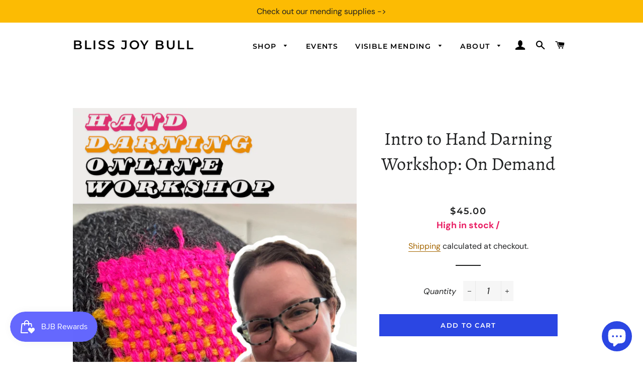

--- FILE ---
content_type: text/html; charset=utf-8
request_url: https://blissjoybull.com/products/intro-to-hand-darning-workshop-on-demand
body_size: 51864
content:
<!doctype html>
<html class="no-js" lang="en">
 
<head>
<!-- Stock Alerts is generated by Ordersify -->
<style type="text/css">
  
</style>
<style type="text/css">
    .osf_sr_content{padding:5px 15px;border:1px solid;border-radius: 4px}
</style>
<script type="text/javascript">
  window.ORDERSIFY_BIS = window.ORDERSIFY_BIS || {};
  window.ORDERSIFY_BIS.template = "product";
  window.ORDERSIFY_BIS.language = "en";
  window.ORDERSIFY_BIS.primary_language = "en";
  window.ORDERSIFY_BIS.variant_inventory = [];
  window.ORDERSIFY_BIS.product_collections = [];
  
    window.ORDERSIFY_BIS.variant_inventory[40183380246606] = {
      inventory_management: "shopify",
      inventory_policy: "deny",
      inventory_quantity: 46
    };
  
  
    window.ORDERSIFY_BIS.product_collections.push({
      id: "273293606990",
    });
  
    window.ORDERSIFY_BIS.product_collections.push({
      id: "270968946766",
    });
  
    window.ORDERSIFY_BIS.product_collections.push({
      id: "270305427534",
    });
  
    window.ORDERSIFY_BIS.product_collections.push({
      id: "169985114190",
    });
  
  window.ORDERSIFY_BIS.shop = "bliss-joy-bull.myshopify.com";
  window.ORDERSIFY_BIS.variant_inventory = [];
  
    window.ORDERSIFY_BIS.variant_inventory[40183380246606] = {
      inventory_management: "shopify",
      inventory_policy: "deny",
      inventory_quantity: 46
    };
  
  
  window.ORDERSIFY_BIS.popupSetting = {
    "is_brand_mark": true,
    "font_family": "Lato",
    "is_multiple_language": false,
    "font_size": 14,
    "popup_border_radius": 4,
    "popup_heading_color": "#212b36",
    "popup_text_color": "#212b36",
    "is_message_enable": false,
    "is_sms_enable": false,
    "is_accepts_marketing_enable": false,
    "field_border_radius": 4,
    "popup_button_color": "#ffffff",
    "popup_button_bg_color": "#f5a623",
    "is_float_button": true,
    "is_inline_form": false,
    "inline_form_selector": null,
    "inline_form_position": null,
    "float_button_position": "right",
    "float_button_top": 15,
    "float_button_color": "#ffffff",
    "float_button_bg_color": "#f5a623",
    "is_inline_button": false,
    "inline_button_color": "#ffffff",
    "inline_button_bg_color": "#212b36",
    "is_push_notification_enable": false,
    "is_overlay_close": false,
    "ignore_collection_ids": "",
    "ignore_product_tags": "",
    "ignore_product_ids": "",
    "is_auto_translation": false,
    "selector": null,
    "selector_position": "right",
    "is_ga": true,
    "is_fp": true,
    "is_fb_checkbox": false,
    "fb_page_id": null,
    "is_pushowl": false
};
  window.ORDERSIFY_BIS.product = {"id":6854822133838,"title":"Intro to Hand Darning Workshop: On Demand","handle":"intro-to-hand-darning-workshop-on-demand","description":"\u003cp data-key=\"72\"\u003e\u003cstrong\u003eThis is an on-demand class. You'll receive a PDF digital download with instructions on how to view the class, material list, and Visible Mending for Knits booklet download. \u003cem\u003eRun time: approximately 90 minutes.\u003c\/em\u003e\u003c\/strong\u003e\u003c\/p\u003e\n\u003cp data-key=\"72\"\u003e\u003cspan data-key=\"73\"\u003eThis is a recorded class from late January 2023. In this fun and interactive workshop you will get hands-on skills for mending your knit clothes. This workshop teaches you hand darning techniques for mending your socks and sweaters. This is an introductory class to hand darning for all skill levels.\u003c\/span\u003e\u003c\/p\u003e\n\u003cp data-key=\"72\"\u003eYou’ll learn how to repair your holey socks and sweaters. You’ll also learn the best tools and materials for repairing your knits. All skill levels are welcome. Repair a sweater or sock while watching this video or practice your skills with materials in a mending kit (optional add-on). \u003c\/p\u003e\n\u003cp data-key=\"76\"\u003e\u003cspan data-key=\"77\"\u003e\u003c\/span\u003e\u003cspan data-key=\"79\"\u003e\u003c\/span\u003e\u003cspan data-key=\"81\"\u003e\u003cstrong data-slate-leaf=\"true\"\u003eWhat's covered:\u003c\/strong\u003e\u003c\/span\u003e\u003c\/p\u003e\n\u003cul data-key=\"82\"\u003e\n\u003cli data-key=\"83\"\u003e\u003cspan data-key=\"84\"\u003eBest tools and materials for darning and repairing knit fabrics\u003c\/span\u003e\u003c\/li\u003e\n\u003cli data-key=\"85\"\u003eHow to darn sweaters and socks with a hand darned rectangle (shown in photos)\u003cbr\u003e\n\u003c\/li\u003e\n\u003cli data-key=\"85\"\u003eThis style of darning is \u003cem\u003evisible mending\u003c\/em\u003e, like the repairs shown in the photos\u003c\/li\u003e\n\u003c\/ul\u003e\n\u003cp\u003e\u003cstrong\u003eWhat's included:\u003c\/strong\u003e\u003c\/p\u003e\n\u003cul\u003e\n\u003cli\u003ePDF digital document with list of supplies, materials, and resource guide\u003cbr\u003e\n\u003c\/li\u003e\n\u003cli\u003eLink to view 90 minute recorded class\u003c\/li\u003e\n\u003cli\u003eVisible Mending Knit Booklet PDF\u003c\/li\u003e\n\u003c\/ul\u003e\n\u003cp\u003e\u003cmeta charset=\"utf-8\"\u003e\u003cstrong\u003eWhen: \u003c\/strong\u003e\u003cspan\u003eWatch whenever you have the time. Class runs about 90 minutes long.\u003c\/span\u003e\u003c\/p\u003e\n\u003cp data-key=\"91\"\u003e\u003cspan data-key=\"92\"\u003e\u003cstrong data-slate-leaf=\"true\"\u003eMaterials:\u003c\/strong\u003e\u003c\/span\u003e\u003c\/p\u003e\n\u003cul data-key=\"93\"\u003e\n\u003cli\u003e\n\u003cstrong data-slate-leaf=\"true\"\u003ePurchase a \u003ca href=\"https:\/\/blissjoybull.com\/products\/mending-kit\" title=\"Mending kit for repairing woven and knit materials\" target=\"_blank\"\u003emending kit \u003c\/a\u003eto practice these technique. Kits include: \u003c\/strong\u003eCotton fabric swatch for practicing, a few small cotton swatches for patching, cotton embroidery thread, cotton Sashiko thread, an assortment of sharp needles, 1 tapestry needle, wool yarn, straight pins, needle threader, and visible mending booklet. Colors will vary and will be chosen for you. Mending kits will be shipped to you with your chosen shipping option. \u003c\/li\u003e\n\u003cli\u003e\n\u003cstrong\u003eIf you take both this class and the \u003ca title=\"visible mending basics workshop on demand class\" href=\"https:\/\/blissjoybull.com\/collections\/digital-collection\/products\/visible-mending-basics-workshop-on-demand\"\u003eVisible Mending Basics Workshop\u003c\/a\u003e, one kit is enough materials for both classes. \u003c\/strong\u003e\u003cstrong\u003e\u003c\/strong\u003e\n\u003c\/li\u003e\n\u003c\/ul\u003e\n\u003cp data-key=\"99\"\u003e\u003cspan data-key=\"100\"\u003eThis is an introductory class and you'll learn skills to mend your clothes. \u003cem data-slate-leaf=\"true\"\u003eEven if you've never darned before this class is an introduction to hand darning.\u003c\/em\u003e\u003c\/span\u003e\u003c\/p\u003e\n\u003cp data-key=\"104\"\u003e\u003cspan data-key=\"105\"\u003e\u003cstrong data-slate-leaf=\"true\"\u003eWhat is Visible Mending? \u003c\/strong\u003eVisible mending is a radical act. By making your clothes last longer you're challenging the way we consume clothing. Visible mending brings attention to your loved clothing that might have otherwise ended up in the landfill.\u003c\/span\u003e\u003c\/p\u003e\n\u003cul data-key=\"112\"\u003e\u003c\/ul\u003e\n\u003cp data-key=\"119\"\u003e\u003cspan data-key=\"120\"\u003e\u003cstrong data-slate-leaf=\"true\"\u003eOn-Demand Workshop Policies:\u003c\/strong\u003e \u003c\/span\u003e\u003c\/p\u003e\n\u003cul\u003e\n\u003cli data-key=\"123\"\u003e\n\u003cspan data-key=\"124\"\u003eDigital downloads\u003c\/span\u003e are non-transferable and non-refundable. You'll receive a recording of the class and a material list for sourcing supplies for mending your knitted clothes.\u003cbr\u003e\n\u003c\/li\u003e\n\u003c\/ul\u003e","published_at":"2023-02-27T17:14:12-06:00","created_at":"2023-02-16T16:34:23-06:00","vendor":"BLISS JOY BULL","type":"On-Demand Workshop","tags":["2025spring","digital","workshop"],"price":4500,"price_min":4500,"price_max":4500,"available":true,"price_varies":false,"compare_at_price":null,"compare_at_price_min":0,"compare_at_price_max":0,"compare_at_price_varies":false,"variants":[{"id":40183380246606,"title":"Default Title","option1":"Default Title","option2":null,"option3":null,"sku":"","requires_shipping":false,"taxable":false,"featured_image":null,"available":true,"name":"Intro to Hand Darning Workshop: On Demand","public_title":null,"options":["Default Title"],"price":4500,"weight":57,"compare_at_price":null,"inventory_quantity":40,"inventory_management":"shopify","inventory_policy":"deny","barcode":"80246606","requires_selling_plan":false,"selling_plan_allocations":[]}],"images":["\/\/blissjoybull.com\/cdn\/shop\/files\/hand_darning_workshop.png?v=1728926198","\/\/blissjoybull.com\/cdn\/shop\/products\/15.png?v=1739388416","\/\/blissjoybull.com\/cdn\/shop\/products\/sweater-darn-repair_1a19ac29-8c60-4c78-b11a-f795cfabe0c4.png?v=1768670852","\/\/blissjoybull.com\/cdn\/shop\/products\/visible-mending-workshop-nandi_852faed4-3694-46bf-9f4a-743d507a4fae.jpg?v=1739388416"],"featured_image":"\/\/blissjoybull.com\/cdn\/shop\/files\/hand_darning_workshop.png?v=1728926198","options":["Title"],"media":[{"alt":null,"id":24872065761358,"position":1,"preview_image":{"aspect_ratio":0.667,"height":1500,"width":1000,"src":"\/\/blissjoybull.com\/cdn\/shop\/files\/hand_darning_workshop.png?v=1728926198"},"aspect_ratio":0.667,"height":1500,"media_type":"image","src":"\/\/blissjoybull.com\/cdn\/shop\/files\/hand_darning_workshop.png?v=1728926198","width":1000},{"alt":"Hot pink and yellow darn on grey sock. Mending supplies in the background. Text: On-demand workshop. With PDF mending booklet for repairing knit materials","id":22509831389262,"position":2,"preview_image":{"aspect_ratio":0.75,"height":1333,"width":1000,"src":"\/\/blissjoybull.com\/cdn\/shop\/products\/15.png?v=1739388416"},"aspect_ratio":0.75,"height":1333,"media_type":"image","src":"\/\/blissjoybull.com\/cdn\/shop\/products\/15.png?v=1739388416","width":1000},{"alt":null,"id":22509752385614,"position":3,"preview_image":{"aspect_ratio":0.75,"height":1333,"width":1000,"src":"\/\/blissjoybull.com\/cdn\/shop\/products\/sweater-darn-repair_1a19ac29-8c60-4c78-b11a-f795cfabe0c4.png?v=1768670852"},"aspect_ratio":0.75,"height":1333,"media_type":"image","src":"\/\/blissjoybull.com\/cdn\/shop\/products\/sweater-darn-repair_1a19ac29-8c60-4c78-b11a-f795cfabe0c4.png?v=1768670852","width":1000},{"alt":"Woman smiles up at camera. Behind her a work table with thread, scissors, sewing accessories, and visible mending examples are on the table. ","id":22509752418382,"position":4,"preview_image":{"aspect_ratio":0.75,"height":1333,"width":1000,"src":"\/\/blissjoybull.com\/cdn\/shop\/products\/visible-mending-workshop-nandi_852faed4-3694-46bf-9f4a-743d507a4fae.jpg?v=1739388416"},"aspect_ratio":0.75,"height":1333,"media_type":"image","src":"\/\/blissjoybull.com\/cdn\/shop\/products\/visible-mending-workshop-nandi_852faed4-3694-46bf-9f4a-743d507a4fae.jpg?v=1739388416","width":1000}],"requires_selling_plan":false,"selling_plan_groups":[],"content":"\u003cp data-key=\"72\"\u003e\u003cstrong\u003eThis is an on-demand class. You'll receive a PDF digital download with instructions on how to view the class, material list, and Visible Mending for Knits booklet download. \u003cem\u003eRun time: approximately 90 minutes.\u003c\/em\u003e\u003c\/strong\u003e\u003c\/p\u003e\n\u003cp data-key=\"72\"\u003e\u003cspan data-key=\"73\"\u003eThis is a recorded class from late January 2023. In this fun and interactive workshop you will get hands-on skills for mending your knit clothes. This workshop teaches you hand darning techniques for mending your socks and sweaters. This is an introductory class to hand darning for all skill levels.\u003c\/span\u003e\u003c\/p\u003e\n\u003cp data-key=\"72\"\u003eYou’ll learn how to repair your holey socks and sweaters. You’ll also learn the best tools and materials for repairing your knits. All skill levels are welcome. Repair a sweater or sock while watching this video or practice your skills with materials in a mending kit (optional add-on). \u003c\/p\u003e\n\u003cp data-key=\"76\"\u003e\u003cspan data-key=\"77\"\u003e\u003c\/span\u003e\u003cspan data-key=\"79\"\u003e\u003c\/span\u003e\u003cspan data-key=\"81\"\u003e\u003cstrong data-slate-leaf=\"true\"\u003eWhat's covered:\u003c\/strong\u003e\u003c\/span\u003e\u003c\/p\u003e\n\u003cul data-key=\"82\"\u003e\n\u003cli data-key=\"83\"\u003e\u003cspan data-key=\"84\"\u003eBest tools and materials for darning and repairing knit fabrics\u003c\/span\u003e\u003c\/li\u003e\n\u003cli data-key=\"85\"\u003eHow to darn sweaters and socks with a hand darned rectangle (shown in photos)\u003cbr\u003e\n\u003c\/li\u003e\n\u003cli data-key=\"85\"\u003eThis style of darning is \u003cem\u003evisible mending\u003c\/em\u003e, like the repairs shown in the photos\u003c\/li\u003e\n\u003c\/ul\u003e\n\u003cp\u003e\u003cstrong\u003eWhat's included:\u003c\/strong\u003e\u003c\/p\u003e\n\u003cul\u003e\n\u003cli\u003ePDF digital document with list of supplies, materials, and resource guide\u003cbr\u003e\n\u003c\/li\u003e\n\u003cli\u003eLink to view 90 minute recorded class\u003c\/li\u003e\n\u003cli\u003eVisible Mending Knit Booklet PDF\u003c\/li\u003e\n\u003c\/ul\u003e\n\u003cp\u003e\u003cmeta charset=\"utf-8\"\u003e\u003cstrong\u003eWhen: \u003c\/strong\u003e\u003cspan\u003eWatch whenever you have the time. Class runs about 90 minutes long.\u003c\/span\u003e\u003c\/p\u003e\n\u003cp data-key=\"91\"\u003e\u003cspan data-key=\"92\"\u003e\u003cstrong data-slate-leaf=\"true\"\u003eMaterials:\u003c\/strong\u003e\u003c\/span\u003e\u003c\/p\u003e\n\u003cul data-key=\"93\"\u003e\n\u003cli\u003e\n\u003cstrong data-slate-leaf=\"true\"\u003ePurchase a \u003ca href=\"https:\/\/blissjoybull.com\/products\/mending-kit\" title=\"Mending kit for repairing woven and knit materials\" target=\"_blank\"\u003emending kit \u003c\/a\u003eto practice these technique. Kits include: \u003c\/strong\u003eCotton fabric swatch for practicing, a few small cotton swatches for patching, cotton embroidery thread, cotton Sashiko thread, an assortment of sharp needles, 1 tapestry needle, wool yarn, straight pins, needle threader, and visible mending booklet. Colors will vary and will be chosen for you. Mending kits will be shipped to you with your chosen shipping option. \u003c\/li\u003e\n\u003cli\u003e\n\u003cstrong\u003eIf you take both this class and the \u003ca title=\"visible mending basics workshop on demand class\" href=\"https:\/\/blissjoybull.com\/collections\/digital-collection\/products\/visible-mending-basics-workshop-on-demand\"\u003eVisible Mending Basics Workshop\u003c\/a\u003e, one kit is enough materials for both classes. \u003c\/strong\u003e\u003cstrong\u003e\u003c\/strong\u003e\n\u003c\/li\u003e\n\u003c\/ul\u003e\n\u003cp data-key=\"99\"\u003e\u003cspan data-key=\"100\"\u003eThis is an introductory class and you'll learn skills to mend your clothes. \u003cem data-slate-leaf=\"true\"\u003eEven if you've never darned before this class is an introduction to hand darning.\u003c\/em\u003e\u003c\/span\u003e\u003c\/p\u003e\n\u003cp data-key=\"104\"\u003e\u003cspan data-key=\"105\"\u003e\u003cstrong data-slate-leaf=\"true\"\u003eWhat is Visible Mending? \u003c\/strong\u003eVisible mending is a radical act. By making your clothes last longer you're challenging the way we consume clothing. Visible mending brings attention to your loved clothing that might have otherwise ended up in the landfill.\u003c\/span\u003e\u003c\/p\u003e\n\u003cul data-key=\"112\"\u003e\u003c\/ul\u003e\n\u003cp data-key=\"119\"\u003e\u003cspan data-key=\"120\"\u003e\u003cstrong data-slate-leaf=\"true\"\u003eOn-Demand Workshop Policies:\u003c\/strong\u003e \u003c\/span\u003e\u003c\/p\u003e\n\u003cul\u003e\n\u003cli data-key=\"123\"\u003e\n\u003cspan data-key=\"124\"\u003eDigital downloads\u003c\/span\u003e are non-transferable and non-refundable. You'll receive a recording of the class and a material list for sourcing supplies for mending your knitted clothes.\u003cbr\u003e\n\u003c\/li\u003e\n\u003c\/ul\u003e"};
  window.ORDERSIFY_BIS.currentVariant = {"id":40183380246606,"title":"Default Title","option1":"Default Title","option2":null,"option3":null,"sku":"","requires_shipping":false,"taxable":false,"featured_image":null,"available":true,"name":"Intro to Hand Darning Workshop: On Demand","public_title":null,"options":["Default Title"],"price":4500,"weight":57,"compare_at_price":null,"inventory_quantity":40,"inventory_management":"shopify","inventory_policy":"deny","barcode":"80246606","requires_selling_plan":false,"selling_plan_allocations":[]};
  window.ORDERSIFY_BIS.stockRemainingSetting = {
    "status": false,
    "selector": "#osf_stock_remaining",
    "selector_position": "inside",
    "font_family": "Lato",
    "font_size": 13,
    "content": "Low stock! Only {{ quantity }} items left!",
    "display_quantity": 100,
    "is_multiple_language": false,
    "ignore_collection_ids": "",
    "ignore_product_tags": "",
    "ignore_product_ids": ""
};
  
    window.ORDERSIFY_BIS.translations = {
    "en": {
        "inline_button_text": "Notify when available",
        "float_button_text": "Notify when available",
        "popup_heading": "Notify me when available",
        "popup_description": "We will send you a notification as soon as this product is available again.",
        "popup_button_text": "Notify me",
        "popup_note": "We respect your privacy and don't share your email with anybody.",
        "field_email_placeholder": "eg. username@example.com",
        "field_message_placeholder": "Tell something about your requirements to shop",
        "success_text": "You subscribed notification successfully",
        "required_email": "Your email is required",
        "invalid_email": "Your email is invalid",
        "invalid_message": "Your message must be less then 255 characters",
        "push_notification_message": "Receive via web notification",
        "low_stock_content": "Low stock! Only {{ quantity }} items left!"
    }
};
  
</script>

<!-- End of Stock Alerts is generated by Ordersify -->
  <meta name="p:domain_verify" content="9795e5913cca968d69fa1e02f2d2b9fc"/>


<!--Yotpo  JavaScript -->
<!--    <script type="text/javascript">
(function e(){var e=document.createElement("script");e.type="text/javascript",e.async=true,e.src="//staticw2.yotpo.com/KPjwV03anMuCZZbg0tEL59nQr907P8R0TriNOkCs/widget.js";var t=document.getElementsByTagName("script")[0];t.parentNode.insertBefore(e,t)})();
</script> -->
<!--End of Yotpo  JavaScript -->

  <!-- Basic page needs ================================================== -->
  <meta charset="utf-8">
  <meta http-equiv="X-UA-Compatible" content="IE=edge,chrome=1">

  
    <link rel="shortcut icon" href="//blissjoybull.com/cdn/shop/files/bjb_favicon_32x32.png?v=1614347570" type="image/png" />
  

  <!-- Title and description ================================================== -->
  <title>
  Intro to Hand Darning Workshop: On Demand &ndash; BLISS JOY BULL
  </title>

  
  <meta name="description" content="This is an on-demand class. You&#39;ll receive a PDF digital download with instructions on how to view the class, material list, and Visible Mending for Knits booklet download. Run time: approximately 90 minutes. This is a recorded class from late January 2023. In this fun and interactive workshop you will get hands-on ski">
  

  <!-- Helpers ================================================== -->
  <!-- /snippets/social-meta-tags.liquid -->




<meta property="og:site_name" content="BLISS JOY BULL">
<meta property="og:url" content="https://blissjoybull.com/products/intro-to-hand-darning-workshop-on-demand">
<meta property="og:title" content="Intro to Hand Darning Workshop: On Demand">
<meta property="og:type" content="product">
<meta property="og:description" content="This is an on-demand class. You&#39;ll receive a PDF digital download with instructions on how to view the class, material list, and Visible Mending for Knits booklet download. Run time: approximately 90 minutes. This is a recorded class from late January 2023. In this fun and interactive workshop you will get hands-on ski">

  <meta property="og:price:amount" content="45.00">
  <meta property="og:price:currency" content="USD">

<meta property="og:image" content="http://blissjoybull.com/cdn/shop/files/hand_darning_workshop_1200x1200.png?v=1728926198"><meta property="og:image" content="http://blissjoybull.com/cdn/shop/products/15_1200x1200.png?v=1739388416"><meta property="og:image" content="http://blissjoybull.com/cdn/shop/products/sweater-darn-repair_1a19ac29-8c60-4c78-b11a-f795cfabe0c4_1200x1200.png?v=1768670852">
<meta property="og:image:secure_url" content="https://blissjoybull.com/cdn/shop/files/hand_darning_workshop_1200x1200.png?v=1728926198"><meta property="og:image:secure_url" content="https://blissjoybull.com/cdn/shop/products/15_1200x1200.png?v=1739388416"><meta property="og:image:secure_url" content="https://blissjoybull.com/cdn/shop/products/sweater-darn-repair_1a19ac29-8c60-4c78-b11a-f795cfabe0c4_1200x1200.png?v=1768670852">


<meta name="twitter:card" content="summary_large_image">
<meta name="twitter:title" content="Intro to Hand Darning Workshop: On Demand">
<meta name="twitter:description" content="This is an on-demand class. You&#39;ll receive a PDF digital download with instructions on how to view the class, material list, and Visible Mending for Knits booklet download. Run time: approximately 90 minutes. This is a recorded class from late January 2023. In this fun and interactive workshop you will get hands-on ski">

  <link rel="canonical" href="https://blissjoybull.com/products/intro-to-hand-darning-workshop-on-demand">
  <meta name="viewport" content="width=device-width,initial-scale=1,shrink-to-fit=no">
  <meta name="theme-color" content="#2b46e3">

  <!-- CSS ================================================== -->
  <link href="//blissjoybull.com/cdn/shop/t/14/assets/timber.scss.css?v=177268132845896747451762376081" rel="stylesheet" type="text/css" media="all" />
  <link href="//blissjoybull.com/cdn/shop/t/14/assets/theme.scss.css?v=110649964433712391201762376081" rel="stylesheet" type="text/css" media="all" />

  <!-- Sections ================================================== -->
  <script>
    window.theme = window.theme || {};
    theme.strings = {
      zoomClose: "Close (Esc)",
      zoomPrev: "Previous (Left arrow key)",
      zoomNext: "Next (Right arrow key)",
      moneyFormat: "\u003cspan class=money\u003e${{amount}} \u003c\/span\u003e",
      addressError: "Error looking up that address",
      addressNoResults: "No results for that address",
      addressQueryLimit: "You have exceeded the Google API usage limit. Consider upgrading to a \u003ca href=\"https:\/\/developers.google.com\/maps\/premium\/usage-limits\"\u003ePremium Plan\u003c\/a\u003e.",
      authError: "There was a problem authenticating your Google Maps account.",
      cartEmpty: "Your cart is currently empty.",
      cartCookie: "Enable cookies to use the shopping cart",
      cartSavings: "You're saving [savings]",
      productSlideLabel: "Slide [slide_number] of [slide_max]."
    };
    theme.settings = {
      cartType: "drawer",
      gridType: null
    };
  </script>

  <script src="//blissjoybull.com/cdn/shop/t/14/assets/jquery-2.2.3.min.js?v=58211863146907186831638474237" type="text/javascript"></script>

  <script src="//blissjoybull.com/cdn/shop/t/14/assets/lazysizes.min.js?v=155223123402716617051638474237" async="async"></script>

  <script src="//blissjoybull.com/cdn/shop/t/14/assets/theme.js?v=97004881900771822241638474253" defer="defer"></script>

  <!-- Header hook for plugins ================================================== -->
  <script>window.performance && window.performance.mark && window.performance.mark('shopify.content_for_header.start');</script><meta name="google-site-verification" content="xeutX0v3Px8LppNYX-24DgfnBMkkBQW6u8-6Yn3bh6E">
<meta id="shopify-digital-wallet" name="shopify-digital-wallet" content="/5095621/digital_wallets/dialog">
<meta name="shopify-checkout-api-token" content="5049c27adf3aa9053db429ae6e00d039">
<meta id="in-context-paypal-metadata" data-shop-id="5095621" data-venmo-supported="false" data-environment="production" data-locale="en_US" data-paypal-v4="true" data-currency="USD">
<link rel="alternate" hreflang="x-default" href="https://blissjoybull.com/products/intro-to-hand-darning-workshop-on-demand">
<link rel="alternate" hreflang="en" href="https://blissjoybull.com/products/intro-to-hand-darning-workshop-on-demand">
<link rel="alternate" hreflang="en-CA" href="https://blissjoybull.com/en-ca/products/intro-to-hand-darning-workshop-on-demand">
<link rel="alternate" type="application/json+oembed" href="https://blissjoybull.com/products/intro-to-hand-darning-workshop-on-demand.oembed">
<script async="async" src="/checkouts/internal/preloads.js?locale=en-US"></script>
<link rel="preconnect" href="https://shop.app" crossorigin="anonymous">
<script async="async" src="https://shop.app/checkouts/internal/preloads.js?locale=en-US&shop_id=5095621" crossorigin="anonymous"></script>
<script id="apple-pay-shop-capabilities" type="application/json">{"shopId":5095621,"countryCode":"US","currencyCode":"USD","merchantCapabilities":["supports3DS"],"merchantId":"gid:\/\/shopify\/Shop\/5095621","merchantName":"BLISS JOY BULL","requiredBillingContactFields":["postalAddress","email"],"requiredShippingContactFields":["postalAddress","email"],"shippingType":"shipping","supportedNetworks":["visa","masterCard","amex","discover","elo","jcb"],"total":{"type":"pending","label":"BLISS JOY BULL","amount":"1.00"},"shopifyPaymentsEnabled":true,"supportsSubscriptions":true}</script>
<script id="shopify-features" type="application/json">{"accessToken":"5049c27adf3aa9053db429ae6e00d039","betas":["rich-media-storefront-analytics"],"domain":"blissjoybull.com","predictiveSearch":true,"shopId":5095621,"locale":"en"}</script>
<script>var Shopify = Shopify || {};
Shopify.shop = "bliss-joy-bull.myshopify.com";
Shopify.locale = "en";
Shopify.currency = {"active":"USD","rate":"1.0"};
Shopify.country = "US";
Shopify.theme = {"name":"Copy of Brooklyn + YOTPO","id":120807981134,"schema_name":"Brooklyn","schema_version":"16.0.9","theme_store_id":730,"role":"main"};
Shopify.theme.handle = "null";
Shopify.theme.style = {"id":null,"handle":null};
Shopify.cdnHost = "blissjoybull.com/cdn";
Shopify.routes = Shopify.routes || {};
Shopify.routes.root = "/";</script>
<script type="module">!function(o){(o.Shopify=o.Shopify||{}).modules=!0}(window);</script>
<script>!function(o){function n(){var o=[];function n(){o.push(Array.prototype.slice.apply(arguments))}return n.q=o,n}var t=o.Shopify=o.Shopify||{};t.loadFeatures=n(),t.autoloadFeatures=n()}(window);</script>
<script>
  window.ShopifyPay = window.ShopifyPay || {};
  window.ShopifyPay.apiHost = "shop.app\/pay";
  window.ShopifyPay.redirectState = null;
</script>
<script id="shop-js-analytics" type="application/json">{"pageType":"product"}</script>
<script defer="defer" async type="module" src="//blissjoybull.com/cdn/shopifycloud/shop-js/modules/v2/client.init-shop-cart-sync_BT-GjEfc.en.esm.js"></script>
<script defer="defer" async type="module" src="//blissjoybull.com/cdn/shopifycloud/shop-js/modules/v2/chunk.common_D58fp_Oc.esm.js"></script>
<script defer="defer" async type="module" src="//blissjoybull.com/cdn/shopifycloud/shop-js/modules/v2/chunk.modal_xMitdFEc.esm.js"></script>
<script type="module">
  await import("//blissjoybull.com/cdn/shopifycloud/shop-js/modules/v2/client.init-shop-cart-sync_BT-GjEfc.en.esm.js");
await import("//blissjoybull.com/cdn/shopifycloud/shop-js/modules/v2/chunk.common_D58fp_Oc.esm.js");
await import("//blissjoybull.com/cdn/shopifycloud/shop-js/modules/v2/chunk.modal_xMitdFEc.esm.js");

  window.Shopify.SignInWithShop?.initShopCartSync?.({"fedCMEnabled":true,"windoidEnabled":true});

</script>
<script>
  window.Shopify = window.Shopify || {};
  if (!window.Shopify.featureAssets) window.Shopify.featureAssets = {};
  window.Shopify.featureAssets['shop-js'] = {"shop-cart-sync":["modules/v2/client.shop-cart-sync_DZOKe7Ll.en.esm.js","modules/v2/chunk.common_D58fp_Oc.esm.js","modules/v2/chunk.modal_xMitdFEc.esm.js"],"init-fed-cm":["modules/v2/client.init-fed-cm_B6oLuCjv.en.esm.js","modules/v2/chunk.common_D58fp_Oc.esm.js","modules/v2/chunk.modal_xMitdFEc.esm.js"],"shop-cash-offers":["modules/v2/client.shop-cash-offers_D2sdYoxE.en.esm.js","modules/v2/chunk.common_D58fp_Oc.esm.js","modules/v2/chunk.modal_xMitdFEc.esm.js"],"shop-login-button":["modules/v2/client.shop-login-button_QeVjl5Y3.en.esm.js","modules/v2/chunk.common_D58fp_Oc.esm.js","modules/v2/chunk.modal_xMitdFEc.esm.js"],"pay-button":["modules/v2/client.pay-button_DXTOsIq6.en.esm.js","modules/v2/chunk.common_D58fp_Oc.esm.js","modules/v2/chunk.modal_xMitdFEc.esm.js"],"shop-button":["modules/v2/client.shop-button_DQZHx9pm.en.esm.js","modules/v2/chunk.common_D58fp_Oc.esm.js","modules/v2/chunk.modal_xMitdFEc.esm.js"],"avatar":["modules/v2/client.avatar_BTnouDA3.en.esm.js"],"init-windoid":["modules/v2/client.init-windoid_CR1B-cfM.en.esm.js","modules/v2/chunk.common_D58fp_Oc.esm.js","modules/v2/chunk.modal_xMitdFEc.esm.js"],"init-shop-for-new-customer-accounts":["modules/v2/client.init-shop-for-new-customer-accounts_C_vY_xzh.en.esm.js","modules/v2/client.shop-login-button_QeVjl5Y3.en.esm.js","modules/v2/chunk.common_D58fp_Oc.esm.js","modules/v2/chunk.modal_xMitdFEc.esm.js"],"init-shop-email-lookup-coordinator":["modules/v2/client.init-shop-email-lookup-coordinator_BI7n9ZSv.en.esm.js","modules/v2/chunk.common_D58fp_Oc.esm.js","modules/v2/chunk.modal_xMitdFEc.esm.js"],"init-shop-cart-sync":["modules/v2/client.init-shop-cart-sync_BT-GjEfc.en.esm.js","modules/v2/chunk.common_D58fp_Oc.esm.js","modules/v2/chunk.modal_xMitdFEc.esm.js"],"shop-toast-manager":["modules/v2/client.shop-toast-manager_DiYdP3xc.en.esm.js","modules/v2/chunk.common_D58fp_Oc.esm.js","modules/v2/chunk.modal_xMitdFEc.esm.js"],"init-customer-accounts":["modules/v2/client.init-customer-accounts_D9ZNqS-Q.en.esm.js","modules/v2/client.shop-login-button_QeVjl5Y3.en.esm.js","modules/v2/chunk.common_D58fp_Oc.esm.js","modules/v2/chunk.modal_xMitdFEc.esm.js"],"init-customer-accounts-sign-up":["modules/v2/client.init-customer-accounts-sign-up_iGw4briv.en.esm.js","modules/v2/client.shop-login-button_QeVjl5Y3.en.esm.js","modules/v2/chunk.common_D58fp_Oc.esm.js","modules/v2/chunk.modal_xMitdFEc.esm.js"],"shop-follow-button":["modules/v2/client.shop-follow-button_CqMgW2wH.en.esm.js","modules/v2/chunk.common_D58fp_Oc.esm.js","modules/v2/chunk.modal_xMitdFEc.esm.js"],"checkout-modal":["modules/v2/client.checkout-modal_xHeaAweL.en.esm.js","modules/v2/chunk.common_D58fp_Oc.esm.js","modules/v2/chunk.modal_xMitdFEc.esm.js"],"shop-login":["modules/v2/client.shop-login_D91U-Q7h.en.esm.js","modules/v2/chunk.common_D58fp_Oc.esm.js","modules/v2/chunk.modal_xMitdFEc.esm.js"],"lead-capture":["modules/v2/client.lead-capture_BJmE1dJe.en.esm.js","modules/v2/chunk.common_D58fp_Oc.esm.js","modules/v2/chunk.modal_xMitdFEc.esm.js"],"payment-terms":["modules/v2/client.payment-terms_Ci9AEqFq.en.esm.js","modules/v2/chunk.common_D58fp_Oc.esm.js","modules/v2/chunk.modal_xMitdFEc.esm.js"]};
</script>
<script>(function() {
  var isLoaded = false;
  function asyncLoad() {
    if (isLoaded) return;
    isLoaded = true;
    var urls = ["https:\/\/chimpstatic.com\/mcjs-connected\/js\/users\/3907a82fe20d339c3e0658b1f\/f207072d0ad17b7ee04267827.js?shop=bliss-joy-bull.myshopify.com","https:\/\/neon.stock-sync.com\/neon\/widget.js?shop=bliss-joy-bull.myshopify.com","https:\/\/js.smile.io\/v1\/smile-shopify.js?shop=bliss-joy-bull.myshopify.com","https:\/\/instafeed.nfcube.com\/cdn\/a0c9ff85bc5c870e5c1ed8526da1b3ec.js?shop=bliss-joy-bull.myshopify.com","https:\/\/s3.eu-west-1.amazonaws.com\/production-klarna-il-shopify-osm\/a6c5e37d3b587ca7438f15aa90b429b47085a035\/bliss-joy-bull.myshopify.com-1708596666385.js?shop=bliss-joy-bull.myshopify.com","https:\/\/gcdn.incartupsell.com\/ggd-kyKib2ZzgDJRZWyGTq2n.js?c=1766013493\u0026shop=bliss-joy-bull.myshopify.com"];
    for (var i = 0; i < urls.length; i++) {
      var s = document.createElement('script');
      s.type = 'text/javascript';
      s.async = true;
      s.src = urls[i];
      var x = document.getElementsByTagName('script')[0];
      x.parentNode.insertBefore(s, x);
    }
  };
  if(window.attachEvent) {
    window.attachEvent('onload', asyncLoad);
  } else {
    window.addEventListener('load', asyncLoad, false);
  }
})();</script>
<script id="__st">var __st={"a":5095621,"offset":-21600,"reqid":"62e48c2f-f556-478a-b892-acf26e68b174-1769372059","pageurl":"blissjoybull.com\/products\/intro-to-hand-darning-workshop-on-demand","u":"5e67bccd4dfb","p":"product","rtyp":"product","rid":6854822133838};</script>
<script>window.ShopifyPaypalV4VisibilityTracking = true;</script>
<script id="captcha-bootstrap">!function(){'use strict';const t='contact',e='account',n='new_comment',o=[[t,t],['blogs',n],['comments',n],[t,'customer']],c=[[e,'customer_login'],[e,'guest_login'],[e,'recover_customer_password'],[e,'create_customer']],r=t=>t.map((([t,e])=>`form[action*='/${t}']:not([data-nocaptcha='true']) input[name='form_type'][value='${e}']`)).join(','),a=t=>()=>t?[...document.querySelectorAll(t)].map((t=>t.form)):[];function s(){const t=[...o],e=r(t);return a(e)}const i='password',u='form_key',d=['recaptcha-v3-token','g-recaptcha-response','h-captcha-response',i],f=()=>{try{return window.sessionStorage}catch{return}},m='__shopify_v',_=t=>t.elements[u];function p(t,e,n=!1){try{const o=window.sessionStorage,c=JSON.parse(o.getItem(e)),{data:r}=function(t){const{data:e,action:n}=t;return t[m]||n?{data:e,action:n}:{data:t,action:n}}(c);for(const[e,n]of Object.entries(r))t.elements[e]&&(t.elements[e].value=n);n&&o.removeItem(e)}catch(o){console.error('form repopulation failed',{error:o})}}const l='form_type',E='cptcha';function T(t){t.dataset[E]=!0}const w=window,h=w.document,L='Shopify',v='ce_forms',y='captcha';let A=!1;((t,e)=>{const n=(g='f06e6c50-85a8-45c8-87d0-21a2b65856fe',I='https://cdn.shopify.com/shopifycloud/storefront-forms-hcaptcha/ce_storefront_forms_captcha_hcaptcha.v1.5.2.iife.js',D={infoText:'Protected by hCaptcha',privacyText:'Privacy',termsText:'Terms'},(t,e,n)=>{const o=w[L][v],c=o.bindForm;if(c)return c(t,g,e,D).then(n);var r;o.q.push([[t,g,e,D],n]),r=I,A||(h.body.append(Object.assign(h.createElement('script'),{id:'captcha-provider',async:!0,src:r})),A=!0)});var g,I,D;w[L]=w[L]||{},w[L][v]=w[L][v]||{},w[L][v].q=[],w[L][y]=w[L][y]||{},w[L][y].protect=function(t,e){n(t,void 0,e),T(t)},Object.freeze(w[L][y]),function(t,e,n,w,h,L){const[v,y,A,g]=function(t,e,n){const i=e?o:[],u=t?c:[],d=[...i,...u],f=r(d),m=r(i),_=r(d.filter((([t,e])=>n.includes(e))));return[a(f),a(m),a(_),s()]}(w,h,L),I=t=>{const e=t.target;return e instanceof HTMLFormElement?e:e&&e.form},D=t=>v().includes(t);t.addEventListener('submit',(t=>{const e=I(t);if(!e)return;const n=D(e)&&!e.dataset.hcaptchaBound&&!e.dataset.recaptchaBound,o=_(e),c=g().includes(e)&&(!o||!o.value);(n||c)&&t.preventDefault(),c&&!n&&(function(t){try{if(!f())return;!function(t){const e=f();if(!e)return;const n=_(t);if(!n)return;const o=n.value;o&&e.removeItem(o)}(t);const e=Array.from(Array(32),(()=>Math.random().toString(36)[2])).join('');!function(t,e){_(t)||t.append(Object.assign(document.createElement('input'),{type:'hidden',name:u})),t.elements[u].value=e}(t,e),function(t,e){const n=f();if(!n)return;const o=[...t.querySelectorAll(`input[type='${i}']`)].map((({name:t})=>t)),c=[...d,...o],r={};for(const[a,s]of new FormData(t).entries())c.includes(a)||(r[a]=s);n.setItem(e,JSON.stringify({[m]:1,action:t.action,data:r}))}(t,e)}catch(e){console.error('failed to persist form',e)}}(e),e.submit())}));const S=(t,e)=>{t&&!t.dataset[E]&&(n(t,e.some((e=>e===t))),T(t))};for(const o of['focusin','change'])t.addEventListener(o,(t=>{const e=I(t);D(e)&&S(e,y())}));const B=e.get('form_key'),M=e.get(l),P=B&&M;t.addEventListener('DOMContentLoaded',(()=>{const t=y();if(P)for(const e of t)e.elements[l].value===M&&p(e,B);[...new Set([...A(),...v().filter((t=>'true'===t.dataset.shopifyCaptcha))])].forEach((e=>S(e,t)))}))}(h,new URLSearchParams(w.location.search),n,t,e,['guest_login'])})(!0,!0)}();</script>
<script integrity="sha256-4kQ18oKyAcykRKYeNunJcIwy7WH5gtpwJnB7kiuLZ1E=" data-source-attribution="shopify.loadfeatures" defer="defer" src="//blissjoybull.com/cdn/shopifycloud/storefront/assets/storefront/load_feature-a0a9edcb.js" crossorigin="anonymous"></script>
<script crossorigin="anonymous" defer="defer" src="//blissjoybull.com/cdn/shopifycloud/storefront/assets/shopify_pay/storefront-65b4c6d7.js?v=20250812"></script>
<script data-source-attribution="shopify.dynamic_checkout.dynamic.init">var Shopify=Shopify||{};Shopify.PaymentButton=Shopify.PaymentButton||{isStorefrontPortableWallets:!0,init:function(){window.Shopify.PaymentButton.init=function(){};var t=document.createElement("script");t.src="https://blissjoybull.com/cdn/shopifycloud/portable-wallets/latest/portable-wallets.en.js",t.type="module",document.head.appendChild(t)}};
</script>
<script data-source-attribution="shopify.dynamic_checkout.buyer_consent">
  function portableWalletsHideBuyerConsent(e){var t=document.getElementById("shopify-buyer-consent"),n=document.getElementById("shopify-subscription-policy-button");t&&n&&(t.classList.add("hidden"),t.setAttribute("aria-hidden","true"),n.removeEventListener("click",e))}function portableWalletsShowBuyerConsent(e){var t=document.getElementById("shopify-buyer-consent"),n=document.getElementById("shopify-subscription-policy-button");t&&n&&(t.classList.remove("hidden"),t.removeAttribute("aria-hidden"),n.addEventListener("click",e))}window.Shopify?.PaymentButton&&(window.Shopify.PaymentButton.hideBuyerConsent=portableWalletsHideBuyerConsent,window.Shopify.PaymentButton.showBuyerConsent=portableWalletsShowBuyerConsent);
</script>
<script data-source-attribution="shopify.dynamic_checkout.cart.bootstrap">document.addEventListener("DOMContentLoaded",(function(){function t(){return document.querySelector("shopify-accelerated-checkout-cart, shopify-accelerated-checkout")}if(t())Shopify.PaymentButton.init();else{new MutationObserver((function(e,n){t()&&(Shopify.PaymentButton.init(),n.disconnect())})).observe(document.body,{childList:!0,subtree:!0})}}));
</script>
<link id="shopify-accelerated-checkout-styles" rel="stylesheet" media="screen" href="https://blissjoybull.com/cdn/shopifycloud/portable-wallets/latest/accelerated-checkout-backwards-compat.css" crossorigin="anonymous">
<style id="shopify-accelerated-checkout-cart">
        #shopify-buyer-consent {
  margin-top: 1em;
  display: inline-block;
  width: 100%;
}

#shopify-buyer-consent.hidden {
  display: none;
}

#shopify-subscription-policy-button {
  background: none;
  border: none;
  padding: 0;
  text-decoration: underline;
  font-size: inherit;
  cursor: pointer;
}

#shopify-subscription-policy-button::before {
  box-shadow: none;
}

      </style>

<script>window.performance && window.performance.mark && window.performance.mark('shopify.content_for_header.end');</script>

  <script src="//blissjoybull.com/cdn/shop/t/14/assets/modernizr.min.js?v=21391054748206432451638474238" type="text/javascript"></script>

  
  
                                <script defer async src="https://accessibility-assistant.cartcoders.com/storage/shop_js/B6T18AKHIX93JYA0.js"></script>

<!-- BEGIN app block: shopify://apps/klaviyo-email-marketing-sms/blocks/klaviyo-onsite-embed/2632fe16-c075-4321-a88b-50b567f42507 -->












  <script async src="https://static.klaviyo.com/onsite/js/Wcqxds/klaviyo.js?company_id=Wcqxds"></script>
  <script>!function(){if(!window.klaviyo){window._klOnsite=window._klOnsite||[];try{window.klaviyo=new Proxy({},{get:function(n,i){return"push"===i?function(){var n;(n=window._klOnsite).push.apply(n,arguments)}:function(){for(var n=arguments.length,o=new Array(n),w=0;w<n;w++)o[w]=arguments[w];var t="function"==typeof o[o.length-1]?o.pop():void 0,e=new Promise((function(n){window._klOnsite.push([i].concat(o,[function(i){t&&t(i),n(i)}]))}));return e}}})}catch(n){window.klaviyo=window.klaviyo||[],window.klaviyo.push=function(){var n;(n=window._klOnsite).push.apply(n,arguments)}}}}();</script>

  
    <script id="viewed_product">
      if (item == null) {
        var _learnq = _learnq || [];

        var MetafieldReviews = null
        var MetafieldYotpoRating = null
        var MetafieldYotpoCount = null
        var MetafieldLooxRating = null
        var MetafieldLooxCount = null
        var okendoProduct = null
        var okendoProductReviewCount = null
        var okendoProductReviewAverageValue = null
        try {
          // The following fields are used for Customer Hub recently viewed in order to add reviews.
          // This information is not part of __kla_viewed. Instead, it is part of __kla_viewed_reviewed_items
          MetafieldReviews = {};
          MetafieldYotpoRating = null
          MetafieldYotpoCount = null
          MetafieldLooxRating = null
          MetafieldLooxCount = null

          okendoProduct = null
          // If the okendo metafield is not legacy, it will error, which then requires the new json formatted data
          if (okendoProduct && 'error' in okendoProduct) {
            okendoProduct = null
          }
          okendoProductReviewCount = okendoProduct ? okendoProduct.reviewCount : null
          okendoProductReviewAverageValue = okendoProduct ? okendoProduct.reviewAverageValue : null
        } catch (error) {
          console.error('Error in Klaviyo onsite reviews tracking:', error);
        }

        var item = {
          Name: "Intro to Hand Darning Workshop: On Demand",
          ProductID: 6854822133838,
          Categories: ["Digital Collection","Mending Supplies","On-Demand Workshops","WORKSHOPS"],
          ImageURL: "https://blissjoybull.com/cdn/shop/files/hand_darning_workshop_grande.png?v=1728926198",
          URL: "https://blissjoybull.com/products/intro-to-hand-darning-workshop-on-demand",
          Brand: "BLISS JOY BULL",
          Price: "$45.00 ",
          Value: "45.00",
          CompareAtPrice: "$0.00 "
        };
        _learnq.push(['track', 'Viewed Product', item]);
        _learnq.push(['trackViewedItem', {
          Title: item.Name,
          ItemId: item.ProductID,
          Categories: item.Categories,
          ImageUrl: item.ImageURL,
          Url: item.URL,
          Metadata: {
            Brand: item.Brand,
            Price: item.Price,
            Value: item.Value,
            CompareAtPrice: item.CompareAtPrice
          },
          metafields:{
            reviews: MetafieldReviews,
            yotpo:{
              rating: MetafieldYotpoRating,
              count: MetafieldYotpoCount,
            },
            loox:{
              rating: MetafieldLooxRating,
              count: MetafieldLooxCount,
            },
            okendo: {
              rating: okendoProductReviewAverageValue,
              count: okendoProductReviewCount,
            }
          }
        }]);
      }
    </script>
  




  <script>
    window.klaviyoReviewsProductDesignMode = false
  </script>



  <!-- BEGIN app snippet: customer-hub-data --><script>
  if (!window.customerHub) {
    window.customerHub = {};
  }
  window.customerHub.storefrontRoutes = {
    login: "https://blissjoybull.com/customer_authentication/redirect?locale=en&region_country=US?return_url=%2F%23k-hub",
    register: "https://shopify.com/5095621/account?locale=en?return_url=%2F%23k-hub",
    logout: "/account/logout",
    profile: "/account",
    addresses: "/account/addresses",
  };
  
  window.customerHub.userId = null;
  
  window.customerHub.storeDomain = "bliss-joy-bull.myshopify.com";

  
    window.customerHub.activeProduct = {
      name: "Intro to Hand Darning Workshop: On Demand",
      category: null,
      imageUrl: "https://blissjoybull.com/cdn/shop/files/hand_darning_workshop_grande.png?v=1728926198",
      id: "6854822133838",
      link: "https://blissjoybull.com/products/intro-to-hand-darning-workshop-on-demand",
      variants: [
        
          {
            id: "40183380246606",
            
            imageUrl: null,
            
            price: "4500",
            currency: "USD",
            availableForSale: true,
            title: "Default Title",
          },
        
      ],
    };
    window.customerHub.activeProduct.variants.forEach((variant) => {
        
        variant.price = `${variant.price.slice(0, -2)}.${variant.price.slice(-2)}`;
    });
  

  
    window.customerHub.storeLocale = {
        currentLanguage: 'en',
        currentCountry: 'US',
        availableLanguages: [
          
            {
              iso_code: 'en',
              endonym_name: 'English'
            }
          
        ],
        availableCountries: [
          
            {
              iso_code: 'AF',
              name: 'Afghanistan',
              currency_code: 'USD'
            },
          
            {
              iso_code: 'AX',
              name: 'Åland Islands',
              currency_code: 'USD'
            },
          
            {
              iso_code: 'AL',
              name: 'Albania',
              currency_code: 'USD'
            },
          
            {
              iso_code: 'DZ',
              name: 'Algeria',
              currency_code: 'USD'
            },
          
            {
              iso_code: 'AD',
              name: 'Andorra',
              currency_code: 'USD'
            },
          
            {
              iso_code: 'AO',
              name: 'Angola',
              currency_code: 'USD'
            },
          
            {
              iso_code: 'AI',
              name: 'Anguilla',
              currency_code: 'USD'
            },
          
            {
              iso_code: 'AG',
              name: 'Antigua &amp; Barbuda',
              currency_code: 'USD'
            },
          
            {
              iso_code: 'AR',
              name: 'Argentina',
              currency_code: 'USD'
            },
          
            {
              iso_code: 'AM',
              name: 'Armenia',
              currency_code: 'USD'
            },
          
            {
              iso_code: 'AW',
              name: 'Aruba',
              currency_code: 'USD'
            },
          
            {
              iso_code: 'AC',
              name: 'Ascension Island',
              currency_code: 'USD'
            },
          
            {
              iso_code: 'AU',
              name: 'Australia',
              currency_code: 'USD'
            },
          
            {
              iso_code: 'AT',
              name: 'Austria',
              currency_code: 'USD'
            },
          
            {
              iso_code: 'AZ',
              name: 'Azerbaijan',
              currency_code: 'USD'
            },
          
            {
              iso_code: 'BS',
              name: 'Bahamas',
              currency_code: 'USD'
            },
          
            {
              iso_code: 'BH',
              name: 'Bahrain',
              currency_code: 'USD'
            },
          
            {
              iso_code: 'BD',
              name: 'Bangladesh',
              currency_code: 'USD'
            },
          
            {
              iso_code: 'BB',
              name: 'Barbados',
              currency_code: 'USD'
            },
          
            {
              iso_code: 'BY',
              name: 'Belarus',
              currency_code: 'USD'
            },
          
            {
              iso_code: 'BE',
              name: 'Belgium',
              currency_code: 'USD'
            },
          
            {
              iso_code: 'BZ',
              name: 'Belize',
              currency_code: 'USD'
            },
          
            {
              iso_code: 'BJ',
              name: 'Benin',
              currency_code: 'USD'
            },
          
            {
              iso_code: 'BM',
              name: 'Bermuda',
              currency_code: 'USD'
            },
          
            {
              iso_code: 'BT',
              name: 'Bhutan',
              currency_code: 'USD'
            },
          
            {
              iso_code: 'BO',
              name: 'Bolivia',
              currency_code: 'USD'
            },
          
            {
              iso_code: 'BA',
              name: 'Bosnia &amp; Herzegovina',
              currency_code: 'USD'
            },
          
            {
              iso_code: 'BW',
              name: 'Botswana',
              currency_code: 'USD'
            },
          
            {
              iso_code: 'BR',
              name: 'Brazil',
              currency_code: 'USD'
            },
          
            {
              iso_code: 'IO',
              name: 'British Indian Ocean Territory',
              currency_code: 'USD'
            },
          
            {
              iso_code: 'VG',
              name: 'British Virgin Islands',
              currency_code: 'USD'
            },
          
            {
              iso_code: 'BN',
              name: 'Brunei',
              currency_code: 'USD'
            },
          
            {
              iso_code: 'BG',
              name: 'Bulgaria',
              currency_code: 'USD'
            },
          
            {
              iso_code: 'BF',
              name: 'Burkina Faso',
              currency_code: 'USD'
            },
          
            {
              iso_code: 'BI',
              name: 'Burundi',
              currency_code: 'USD'
            },
          
            {
              iso_code: 'KH',
              name: 'Cambodia',
              currency_code: 'USD'
            },
          
            {
              iso_code: 'CM',
              name: 'Cameroon',
              currency_code: 'USD'
            },
          
            {
              iso_code: 'CA',
              name: 'Canada',
              currency_code: 'CAD'
            },
          
            {
              iso_code: 'CV',
              name: 'Cape Verde',
              currency_code: 'USD'
            },
          
            {
              iso_code: 'BQ',
              name: 'Caribbean Netherlands',
              currency_code: 'USD'
            },
          
            {
              iso_code: 'KY',
              name: 'Cayman Islands',
              currency_code: 'USD'
            },
          
            {
              iso_code: 'CF',
              name: 'Central African Republic',
              currency_code: 'USD'
            },
          
            {
              iso_code: 'TD',
              name: 'Chad',
              currency_code: 'USD'
            },
          
            {
              iso_code: 'CL',
              name: 'Chile',
              currency_code: 'USD'
            },
          
            {
              iso_code: 'CN',
              name: 'China',
              currency_code: 'USD'
            },
          
            {
              iso_code: 'CX',
              name: 'Christmas Island',
              currency_code: 'USD'
            },
          
            {
              iso_code: 'CC',
              name: 'Cocos (Keeling) Islands',
              currency_code: 'USD'
            },
          
            {
              iso_code: 'CO',
              name: 'Colombia',
              currency_code: 'USD'
            },
          
            {
              iso_code: 'KM',
              name: 'Comoros',
              currency_code: 'USD'
            },
          
            {
              iso_code: 'CG',
              name: 'Congo - Brazzaville',
              currency_code: 'USD'
            },
          
            {
              iso_code: 'CD',
              name: 'Congo - Kinshasa',
              currency_code: 'USD'
            },
          
            {
              iso_code: 'CK',
              name: 'Cook Islands',
              currency_code: 'USD'
            },
          
            {
              iso_code: 'CR',
              name: 'Costa Rica',
              currency_code: 'USD'
            },
          
            {
              iso_code: 'CI',
              name: 'Côte d’Ivoire',
              currency_code: 'USD'
            },
          
            {
              iso_code: 'HR',
              name: 'Croatia',
              currency_code: 'USD'
            },
          
            {
              iso_code: 'CW',
              name: 'Curaçao',
              currency_code: 'USD'
            },
          
            {
              iso_code: 'CY',
              name: 'Cyprus',
              currency_code: 'USD'
            },
          
            {
              iso_code: 'CZ',
              name: 'Czechia',
              currency_code: 'USD'
            },
          
            {
              iso_code: 'DK',
              name: 'Denmark',
              currency_code: 'USD'
            },
          
            {
              iso_code: 'DJ',
              name: 'Djibouti',
              currency_code: 'USD'
            },
          
            {
              iso_code: 'DM',
              name: 'Dominica',
              currency_code: 'USD'
            },
          
            {
              iso_code: 'DO',
              name: 'Dominican Republic',
              currency_code: 'USD'
            },
          
            {
              iso_code: 'EC',
              name: 'Ecuador',
              currency_code: 'USD'
            },
          
            {
              iso_code: 'EG',
              name: 'Egypt',
              currency_code: 'USD'
            },
          
            {
              iso_code: 'SV',
              name: 'El Salvador',
              currency_code: 'USD'
            },
          
            {
              iso_code: 'GQ',
              name: 'Equatorial Guinea',
              currency_code: 'USD'
            },
          
            {
              iso_code: 'ER',
              name: 'Eritrea',
              currency_code: 'USD'
            },
          
            {
              iso_code: 'EE',
              name: 'Estonia',
              currency_code: 'USD'
            },
          
            {
              iso_code: 'SZ',
              name: 'Eswatini',
              currency_code: 'USD'
            },
          
            {
              iso_code: 'ET',
              name: 'Ethiopia',
              currency_code: 'USD'
            },
          
            {
              iso_code: 'FK',
              name: 'Falkland Islands',
              currency_code: 'USD'
            },
          
            {
              iso_code: 'FO',
              name: 'Faroe Islands',
              currency_code: 'USD'
            },
          
            {
              iso_code: 'FJ',
              name: 'Fiji',
              currency_code: 'USD'
            },
          
            {
              iso_code: 'FI',
              name: 'Finland',
              currency_code: 'USD'
            },
          
            {
              iso_code: 'FR',
              name: 'France',
              currency_code: 'USD'
            },
          
            {
              iso_code: 'GF',
              name: 'French Guiana',
              currency_code: 'USD'
            },
          
            {
              iso_code: 'PF',
              name: 'French Polynesia',
              currency_code: 'USD'
            },
          
            {
              iso_code: 'TF',
              name: 'French Southern Territories',
              currency_code: 'USD'
            },
          
            {
              iso_code: 'GA',
              name: 'Gabon',
              currency_code: 'USD'
            },
          
            {
              iso_code: 'GM',
              name: 'Gambia',
              currency_code: 'USD'
            },
          
            {
              iso_code: 'GE',
              name: 'Georgia',
              currency_code: 'USD'
            },
          
            {
              iso_code: 'DE',
              name: 'Germany',
              currency_code: 'USD'
            },
          
            {
              iso_code: 'GH',
              name: 'Ghana',
              currency_code: 'USD'
            },
          
            {
              iso_code: 'GI',
              name: 'Gibraltar',
              currency_code: 'USD'
            },
          
            {
              iso_code: 'GR',
              name: 'Greece',
              currency_code: 'USD'
            },
          
            {
              iso_code: 'GL',
              name: 'Greenland',
              currency_code: 'USD'
            },
          
            {
              iso_code: 'GD',
              name: 'Grenada',
              currency_code: 'USD'
            },
          
            {
              iso_code: 'GP',
              name: 'Guadeloupe',
              currency_code: 'USD'
            },
          
            {
              iso_code: 'GT',
              name: 'Guatemala',
              currency_code: 'USD'
            },
          
            {
              iso_code: 'GG',
              name: 'Guernsey',
              currency_code: 'USD'
            },
          
            {
              iso_code: 'GN',
              name: 'Guinea',
              currency_code: 'USD'
            },
          
            {
              iso_code: 'GW',
              name: 'Guinea-Bissau',
              currency_code: 'USD'
            },
          
            {
              iso_code: 'GY',
              name: 'Guyana',
              currency_code: 'USD'
            },
          
            {
              iso_code: 'HT',
              name: 'Haiti',
              currency_code: 'USD'
            },
          
            {
              iso_code: 'HN',
              name: 'Honduras',
              currency_code: 'USD'
            },
          
            {
              iso_code: 'HK',
              name: 'Hong Kong SAR',
              currency_code: 'USD'
            },
          
            {
              iso_code: 'HU',
              name: 'Hungary',
              currency_code: 'USD'
            },
          
            {
              iso_code: 'IS',
              name: 'Iceland',
              currency_code: 'USD'
            },
          
            {
              iso_code: 'IN',
              name: 'India',
              currency_code: 'USD'
            },
          
            {
              iso_code: 'ID',
              name: 'Indonesia',
              currency_code: 'USD'
            },
          
            {
              iso_code: 'IQ',
              name: 'Iraq',
              currency_code: 'USD'
            },
          
            {
              iso_code: 'IE',
              name: 'Ireland',
              currency_code: 'USD'
            },
          
            {
              iso_code: 'IM',
              name: 'Isle of Man',
              currency_code: 'USD'
            },
          
            {
              iso_code: 'IL',
              name: 'Israel',
              currency_code: 'USD'
            },
          
            {
              iso_code: 'IT',
              name: 'Italy',
              currency_code: 'USD'
            },
          
            {
              iso_code: 'JM',
              name: 'Jamaica',
              currency_code: 'USD'
            },
          
            {
              iso_code: 'JP',
              name: 'Japan',
              currency_code: 'USD'
            },
          
            {
              iso_code: 'JE',
              name: 'Jersey',
              currency_code: 'USD'
            },
          
            {
              iso_code: 'JO',
              name: 'Jordan',
              currency_code: 'USD'
            },
          
            {
              iso_code: 'KZ',
              name: 'Kazakhstan',
              currency_code: 'USD'
            },
          
            {
              iso_code: 'KE',
              name: 'Kenya',
              currency_code: 'USD'
            },
          
            {
              iso_code: 'KI',
              name: 'Kiribati',
              currency_code: 'USD'
            },
          
            {
              iso_code: 'XK',
              name: 'Kosovo',
              currency_code: 'USD'
            },
          
            {
              iso_code: 'KW',
              name: 'Kuwait',
              currency_code: 'USD'
            },
          
            {
              iso_code: 'KG',
              name: 'Kyrgyzstan',
              currency_code: 'USD'
            },
          
            {
              iso_code: 'LA',
              name: 'Laos',
              currency_code: 'USD'
            },
          
            {
              iso_code: 'LV',
              name: 'Latvia',
              currency_code: 'USD'
            },
          
            {
              iso_code: 'LB',
              name: 'Lebanon',
              currency_code: 'USD'
            },
          
            {
              iso_code: 'LS',
              name: 'Lesotho',
              currency_code: 'USD'
            },
          
            {
              iso_code: 'LR',
              name: 'Liberia',
              currency_code: 'USD'
            },
          
            {
              iso_code: 'LY',
              name: 'Libya',
              currency_code: 'USD'
            },
          
            {
              iso_code: 'LI',
              name: 'Liechtenstein',
              currency_code: 'USD'
            },
          
            {
              iso_code: 'LT',
              name: 'Lithuania',
              currency_code: 'USD'
            },
          
            {
              iso_code: 'LU',
              name: 'Luxembourg',
              currency_code: 'USD'
            },
          
            {
              iso_code: 'MO',
              name: 'Macao SAR',
              currency_code: 'USD'
            },
          
            {
              iso_code: 'MG',
              name: 'Madagascar',
              currency_code: 'USD'
            },
          
            {
              iso_code: 'MW',
              name: 'Malawi',
              currency_code: 'USD'
            },
          
            {
              iso_code: 'MY',
              name: 'Malaysia',
              currency_code: 'USD'
            },
          
            {
              iso_code: 'MV',
              name: 'Maldives',
              currency_code: 'USD'
            },
          
            {
              iso_code: 'ML',
              name: 'Mali',
              currency_code: 'USD'
            },
          
            {
              iso_code: 'MT',
              name: 'Malta',
              currency_code: 'USD'
            },
          
            {
              iso_code: 'MQ',
              name: 'Martinique',
              currency_code: 'USD'
            },
          
            {
              iso_code: 'MR',
              name: 'Mauritania',
              currency_code: 'USD'
            },
          
            {
              iso_code: 'MU',
              name: 'Mauritius',
              currency_code: 'USD'
            },
          
            {
              iso_code: 'YT',
              name: 'Mayotte',
              currency_code: 'USD'
            },
          
            {
              iso_code: 'MX',
              name: 'Mexico',
              currency_code: 'USD'
            },
          
            {
              iso_code: 'MD',
              name: 'Moldova',
              currency_code: 'USD'
            },
          
            {
              iso_code: 'MC',
              name: 'Monaco',
              currency_code: 'USD'
            },
          
            {
              iso_code: 'MN',
              name: 'Mongolia',
              currency_code: 'USD'
            },
          
            {
              iso_code: 'ME',
              name: 'Montenegro',
              currency_code: 'USD'
            },
          
            {
              iso_code: 'MS',
              name: 'Montserrat',
              currency_code: 'USD'
            },
          
            {
              iso_code: 'MA',
              name: 'Morocco',
              currency_code: 'USD'
            },
          
            {
              iso_code: 'MZ',
              name: 'Mozambique',
              currency_code: 'USD'
            },
          
            {
              iso_code: 'MM',
              name: 'Myanmar (Burma)',
              currency_code: 'USD'
            },
          
            {
              iso_code: 'NA',
              name: 'Namibia',
              currency_code: 'USD'
            },
          
            {
              iso_code: 'NR',
              name: 'Nauru',
              currency_code: 'USD'
            },
          
            {
              iso_code: 'NP',
              name: 'Nepal',
              currency_code: 'USD'
            },
          
            {
              iso_code: 'NL',
              name: 'Netherlands',
              currency_code: 'USD'
            },
          
            {
              iso_code: 'NC',
              name: 'New Caledonia',
              currency_code: 'USD'
            },
          
            {
              iso_code: 'NZ',
              name: 'New Zealand',
              currency_code: 'USD'
            },
          
            {
              iso_code: 'NI',
              name: 'Nicaragua',
              currency_code: 'USD'
            },
          
            {
              iso_code: 'NE',
              name: 'Niger',
              currency_code: 'USD'
            },
          
            {
              iso_code: 'NG',
              name: 'Nigeria',
              currency_code: 'USD'
            },
          
            {
              iso_code: 'NU',
              name: 'Niue',
              currency_code: 'USD'
            },
          
            {
              iso_code: 'NF',
              name: 'Norfolk Island',
              currency_code: 'USD'
            },
          
            {
              iso_code: 'MK',
              name: 'North Macedonia',
              currency_code: 'USD'
            },
          
            {
              iso_code: 'NO',
              name: 'Norway',
              currency_code: 'USD'
            },
          
            {
              iso_code: 'OM',
              name: 'Oman',
              currency_code: 'USD'
            },
          
            {
              iso_code: 'PK',
              name: 'Pakistan',
              currency_code: 'USD'
            },
          
            {
              iso_code: 'PS',
              name: 'Palestinian Territories',
              currency_code: 'USD'
            },
          
            {
              iso_code: 'PA',
              name: 'Panama',
              currency_code: 'USD'
            },
          
            {
              iso_code: 'PG',
              name: 'Papua New Guinea',
              currency_code: 'USD'
            },
          
            {
              iso_code: 'PY',
              name: 'Paraguay',
              currency_code: 'USD'
            },
          
            {
              iso_code: 'PE',
              name: 'Peru',
              currency_code: 'USD'
            },
          
            {
              iso_code: 'PH',
              name: 'Philippines',
              currency_code: 'USD'
            },
          
            {
              iso_code: 'PN',
              name: 'Pitcairn Islands',
              currency_code: 'USD'
            },
          
            {
              iso_code: 'PL',
              name: 'Poland',
              currency_code: 'USD'
            },
          
            {
              iso_code: 'PT',
              name: 'Portugal',
              currency_code: 'USD'
            },
          
            {
              iso_code: 'QA',
              name: 'Qatar',
              currency_code: 'USD'
            },
          
            {
              iso_code: 'RE',
              name: 'Réunion',
              currency_code: 'USD'
            },
          
            {
              iso_code: 'RO',
              name: 'Romania',
              currency_code: 'USD'
            },
          
            {
              iso_code: 'RU',
              name: 'Russia',
              currency_code: 'USD'
            },
          
            {
              iso_code: 'RW',
              name: 'Rwanda',
              currency_code: 'USD'
            },
          
            {
              iso_code: 'WS',
              name: 'Samoa',
              currency_code: 'USD'
            },
          
            {
              iso_code: 'SM',
              name: 'San Marino',
              currency_code: 'USD'
            },
          
            {
              iso_code: 'ST',
              name: 'São Tomé &amp; Príncipe',
              currency_code: 'USD'
            },
          
            {
              iso_code: 'SA',
              name: 'Saudi Arabia',
              currency_code: 'USD'
            },
          
            {
              iso_code: 'SN',
              name: 'Senegal',
              currency_code: 'USD'
            },
          
            {
              iso_code: 'RS',
              name: 'Serbia',
              currency_code: 'USD'
            },
          
            {
              iso_code: 'SC',
              name: 'Seychelles',
              currency_code: 'USD'
            },
          
            {
              iso_code: 'SL',
              name: 'Sierra Leone',
              currency_code: 'USD'
            },
          
            {
              iso_code: 'SG',
              name: 'Singapore',
              currency_code: 'USD'
            },
          
            {
              iso_code: 'SX',
              name: 'Sint Maarten',
              currency_code: 'USD'
            },
          
            {
              iso_code: 'SK',
              name: 'Slovakia',
              currency_code: 'USD'
            },
          
            {
              iso_code: 'SI',
              name: 'Slovenia',
              currency_code: 'USD'
            },
          
            {
              iso_code: 'SB',
              name: 'Solomon Islands',
              currency_code: 'USD'
            },
          
            {
              iso_code: 'SO',
              name: 'Somalia',
              currency_code: 'USD'
            },
          
            {
              iso_code: 'ZA',
              name: 'South Africa',
              currency_code: 'USD'
            },
          
            {
              iso_code: 'GS',
              name: 'South Georgia &amp; South Sandwich Islands',
              currency_code: 'USD'
            },
          
            {
              iso_code: 'KR',
              name: 'South Korea',
              currency_code: 'USD'
            },
          
            {
              iso_code: 'SS',
              name: 'South Sudan',
              currency_code: 'USD'
            },
          
            {
              iso_code: 'ES',
              name: 'Spain',
              currency_code: 'USD'
            },
          
            {
              iso_code: 'LK',
              name: 'Sri Lanka',
              currency_code: 'USD'
            },
          
            {
              iso_code: 'BL',
              name: 'St. Barthélemy',
              currency_code: 'USD'
            },
          
            {
              iso_code: 'SH',
              name: 'St. Helena',
              currency_code: 'USD'
            },
          
            {
              iso_code: 'KN',
              name: 'St. Kitts &amp; Nevis',
              currency_code: 'USD'
            },
          
            {
              iso_code: 'LC',
              name: 'St. Lucia',
              currency_code: 'USD'
            },
          
            {
              iso_code: 'MF',
              name: 'St. Martin',
              currency_code: 'USD'
            },
          
            {
              iso_code: 'PM',
              name: 'St. Pierre &amp; Miquelon',
              currency_code: 'USD'
            },
          
            {
              iso_code: 'VC',
              name: 'St. Vincent &amp; Grenadines',
              currency_code: 'USD'
            },
          
            {
              iso_code: 'SD',
              name: 'Sudan',
              currency_code: 'USD'
            },
          
            {
              iso_code: 'SR',
              name: 'Suriname',
              currency_code: 'USD'
            },
          
            {
              iso_code: 'SJ',
              name: 'Svalbard &amp; Jan Mayen',
              currency_code: 'USD'
            },
          
            {
              iso_code: 'SE',
              name: 'Sweden',
              currency_code: 'USD'
            },
          
            {
              iso_code: 'CH',
              name: 'Switzerland',
              currency_code: 'USD'
            },
          
            {
              iso_code: 'TW',
              name: 'Taiwan',
              currency_code: 'USD'
            },
          
            {
              iso_code: 'TJ',
              name: 'Tajikistan',
              currency_code: 'USD'
            },
          
            {
              iso_code: 'TZ',
              name: 'Tanzania',
              currency_code: 'USD'
            },
          
            {
              iso_code: 'TH',
              name: 'Thailand',
              currency_code: 'USD'
            },
          
            {
              iso_code: 'TL',
              name: 'Timor-Leste',
              currency_code: 'USD'
            },
          
            {
              iso_code: 'TG',
              name: 'Togo',
              currency_code: 'USD'
            },
          
            {
              iso_code: 'TK',
              name: 'Tokelau',
              currency_code: 'USD'
            },
          
            {
              iso_code: 'TO',
              name: 'Tonga',
              currency_code: 'USD'
            },
          
            {
              iso_code: 'TT',
              name: 'Trinidad &amp; Tobago',
              currency_code: 'USD'
            },
          
            {
              iso_code: 'TA',
              name: 'Tristan da Cunha',
              currency_code: 'USD'
            },
          
            {
              iso_code: 'TN',
              name: 'Tunisia',
              currency_code: 'USD'
            },
          
            {
              iso_code: 'TR',
              name: 'Türkiye',
              currency_code: 'USD'
            },
          
            {
              iso_code: 'TM',
              name: 'Turkmenistan',
              currency_code: 'USD'
            },
          
            {
              iso_code: 'TC',
              name: 'Turks &amp; Caicos Islands',
              currency_code: 'USD'
            },
          
            {
              iso_code: 'TV',
              name: 'Tuvalu',
              currency_code: 'USD'
            },
          
            {
              iso_code: 'UM',
              name: 'U.S. Outlying Islands',
              currency_code: 'USD'
            },
          
            {
              iso_code: 'UG',
              name: 'Uganda',
              currency_code: 'USD'
            },
          
            {
              iso_code: 'UA',
              name: 'Ukraine',
              currency_code: 'USD'
            },
          
            {
              iso_code: 'AE',
              name: 'United Arab Emirates',
              currency_code: 'USD'
            },
          
            {
              iso_code: 'GB',
              name: 'United Kingdom',
              currency_code: 'USD'
            },
          
            {
              iso_code: 'US',
              name: 'United States',
              currency_code: 'USD'
            },
          
            {
              iso_code: 'UY',
              name: 'Uruguay',
              currency_code: 'USD'
            },
          
            {
              iso_code: 'UZ',
              name: 'Uzbekistan',
              currency_code: 'USD'
            },
          
            {
              iso_code: 'VU',
              name: 'Vanuatu',
              currency_code: 'USD'
            },
          
            {
              iso_code: 'VA',
              name: 'Vatican City',
              currency_code: 'USD'
            },
          
            {
              iso_code: 'VE',
              name: 'Venezuela',
              currency_code: 'USD'
            },
          
            {
              iso_code: 'VN',
              name: 'Vietnam',
              currency_code: 'USD'
            },
          
            {
              iso_code: 'WF',
              name: 'Wallis &amp; Futuna',
              currency_code: 'USD'
            },
          
            {
              iso_code: 'EH',
              name: 'Western Sahara',
              currency_code: 'USD'
            },
          
            {
              iso_code: 'YE',
              name: 'Yemen',
              currency_code: 'USD'
            },
          
            {
              iso_code: 'ZM',
              name: 'Zambia',
              currency_code: 'USD'
            },
          
            {
              iso_code: 'ZW',
              name: 'Zimbabwe',
              currency_code: 'USD'
            }
          
        ]
    };
  
</script>
<!-- END app snippet -->



  <!-- BEGIN app snippet: customer-hub-replace-links -->
<script>
  function replaceAccountLinks() {
    const selector =
      'a[href$="/account/login"], a[href$="/account"], a[href^="https://shopify.com/"][href*="/account"], a[href*="/customer_identity/redirect"], a[href*="/customer_authentication/redirect"], a[href$="/account';
    const accountLinksNodes = document.querySelectorAll(selector);
    for (const node of accountLinksNodes) {
      const ignore = node.dataset.kHubIgnore !== undefined && node.dataset.kHubIgnore !== 'false';
      if (!ignore) {
        // Any login links to Shopify's account system, point them at the customer hub instead.
        node.href = '#k-hub';
        /**
         * There are some themes which apply a page transition on every click of an anchor tag (usually a fade-out) that's supposed to be faded back in when the next page loads.
         * However, since clicking the k-hub link doesn't trigger a page load, the page gets stuck on a blank screen.
         * Luckily, these themes usually have a className you can add to links to skip the transition.
         * Let's hope that all such themes are consistent/copy each other and just proactively add those classNames when we replace the link.
         **/
        node.classList.add('no-transition', 'js-no-transition');
      }
    }
  }

  
    if (document.readyState === 'complete') {
      replaceAccountLinks();
    } else {
      const controller = new AbortController();
      document.addEventListener(
        'readystatechange',
        () => {
          replaceAccountLinks(); // try to replace links both during `interactive` state and `complete` state
          if (document.readyState === 'complete') {
            // readystatechange can fire with "complete" multiple times per page load, so make sure we're not duplicating effort
            // by removing the listener afterwards.
            controller.abort();
          }
        },
        { signal: controller.signal },
      );
    }
  
</script>
<!-- END app snippet -->



<!-- END app block --><script src="https://cdn.shopify.com/extensions/e8878072-2f6b-4e89-8082-94b04320908d/inbox-1254/assets/inbox-chat-loader.js" type="text/javascript" defer="defer"></script>
<script src="https://cdn.shopify.com/extensions/019bec76-bf04-75b3-9131-34827afe520d/smile-io-275/assets/smile-loader.js" type="text/javascript" defer="defer"></script>
<link href="https://monorail-edge.shopifysvc.com" rel="dns-prefetch">
<script>(function(){if ("sendBeacon" in navigator && "performance" in window) {try {var session_token_from_headers = performance.getEntriesByType('navigation')[0].serverTiming.find(x => x.name == '_s').description;} catch {var session_token_from_headers = undefined;}var session_cookie_matches = document.cookie.match(/_shopify_s=([^;]*)/);var session_token_from_cookie = session_cookie_matches && session_cookie_matches.length === 2 ? session_cookie_matches[1] : "";var session_token = session_token_from_headers || session_token_from_cookie || "";function handle_abandonment_event(e) {var entries = performance.getEntries().filter(function(entry) {return /monorail-edge.shopifysvc.com/.test(entry.name);});if (!window.abandonment_tracked && entries.length === 0) {window.abandonment_tracked = true;var currentMs = Date.now();var navigation_start = performance.timing.navigationStart;var payload = {shop_id: 5095621,url: window.location.href,navigation_start,duration: currentMs - navigation_start,session_token,page_type: "product"};window.navigator.sendBeacon("https://monorail-edge.shopifysvc.com/v1/produce", JSON.stringify({schema_id: "online_store_buyer_site_abandonment/1.1",payload: payload,metadata: {event_created_at_ms: currentMs,event_sent_at_ms: currentMs}}));}}window.addEventListener('pagehide', handle_abandonment_event);}}());</script>
<script id="web-pixels-manager-setup">(function e(e,d,r,n,o){if(void 0===o&&(o={}),!Boolean(null===(a=null===(i=window.Shopify)||void 0===i?void 0:i.analytics)||void 0===a?void 0:a.replayQueue)){var i,a;window.Shopify=window.Shopify||{};var t=window.Shopify;t.analytics=t.analytics||{};var s=t.analytics;s.replayQueue=[],s.publish=function(e,d,r){return s.replayQueue.push([e,d,r]),!0};try{self.performance.mark("wpm:start")}catch(e){}var l=function(){var e={modern:/Edge?\/(1{2}[4-9]|1[2-9]\d|[2-9]\d{2}|\d{4,})\.\d+(\.\d+|)|Firefox\/(1{2}[4-9]|1[2-9]\d|[2-9]\d{2}|\d{4,})\.\d+(\.\d+|)|Chrom(ium|e)\/(9{2}|\d{3,})\.\d+(\.\d+|)|(Maci|X1{2}).+ Version\/(15\.\d+|(1[6-9]|[2-9]\d|\d{3,})\.\d+)([,.]\d+|)( \(\w+\)|)( Mobile\/\w+|) Safari\/|Chrome.+OPR\/(9{2}|\d{3,})\.\d+\.\d+|(CPU[ +]OS|iPhone[ +]OS|CPU[ +]iPhone|CPU IPhone OS|CPU iPad OS)[ +]+(15[._]\d+|(1[6-9]|[2-9]\d|\d{3,})[._]\d+)([._]\d+|)|Android:?[ /-](13[3-9]|1[4-9]\d|[2-9]\d{2}|\d{4,})(\.\d+|)(\.\d+|)|Android.+Firefox\/(13[5-9]|1[4-9]\d|[2-9]\d{2}|\d{4,})\.\d+(\.\d+|)|Android.+Chrom(ium|e)\/(13[3-9]|1[4-9]\d|[2-9]\d{2}|\d{4,})\.\d+(\.\d+|)|SamsungBrowser\/([2-9]\d|\d{3,})\.\d+/,legacy:/Edge?\/(1[6-9]|[2-9]\d|\d{3,})\.\d+(\.\d+|)|Firefox\/(5[4-9]|[6-9]\d|\d{3,})\.\d+(\.\d+|)|Chrom(ium|e)\/(5[1-9]|[6-9]\d|\d{3,})\.\d+(\.\d+|)([\d.]+$|.*Safari\/(?![\d.]+ Edge\/[\d.]+$))|(Maci|X1{2}).+ Version\/(10\.\d+|(1[1-9]|[2-9]\d|\d{3,})\.\d+)([,.]\d+|)( \(\w+\)|)( Mobile\/\w+|) Safari\/|Chrome.+OPR\/(3[89]|[4-9]\d|\d{3,})\.\d+\.\d+|(CPU[ +]OS|iPhone[ +]OS|CPU[ +]iPhone|CPU IPhone OS|CPU iPad OS)[ +]+(10[._]\d+|(1[1-9]|[2-9]\d|\d{3,})[._]\d+)([._]\d+|)|Android:?[ /-](13[3-9]|1[4-9]\d|[2-9]\d{2}|\d{4,})(\.\d+|)(\.\d+|)|Mobile Safari.+OPR\/([89]\d|\d{3,})\.\d+\.\d+|Android.+Firefox\/(13[5-9]|1[4-9]\d|[2-9]\d{2}|\d{4,})\.\d+(\.\d+|)|Android.+Chrom(ium|e)\/(13[3-9]|1[4-9]\d|[2-9]\d{2}|\d{4,})\.\d+(\.\d+|)|Android.+(UC? ?Browser|UCWEB|U3)[ /]?(15\.([5-9]|\d{2,})|(1[6-9]|[2-9]\d|\d{3,})\.\d+)\.\d+|SamsungBrowser\/(5\.\d+|([6-9]|\d{2,})\.\d+)|Android.+MQ{2}Browser\/(14(\.(9|\d{2,})|)|(1[5-9]|[2-9]\d|\d{3,})(\.\d+|))(\.\d+|)|K[Aa][Ii]OS\/(3\.\d+|([4-9]|\d{2,})\.\d+)(\.\d+|)/},d=e.modern,r=e.legacy,n=navigator.userAgent;return n.match(d)?"modern":n.match(r)?"legacy":"unknown"}(),u="modern"===l?"modern":"legacy",c=(null!=n?n:{modern:"",legacy:""})[u],f=function(e){return[e.baseUrl,"/wpm","/b",e.hashVersion,"modern"===e.buildTarget?"m":"l",".js"].join("")}({baseUrl:d,hashVersion:r,buildTarget:u}),m=function(e){var d=e.version,r=e.bundleTarget,n=e.surface,o=e.pageUrl,i=e.monorailEndpoint;return{emit:function(e){var a=e.status,t=e.errorMsg,s=(new Date).getTime(),l=JSON.stringify({metadata:{event_sent_at_ms:s},events:[{schema_id:"web_pixels_manager_load/3.1",payload:{version:d,bundle_target:r,page_url:o,status:a,surface:n,error_msg:t},metadata:{event_created_at_ms:s}}]});if(!i)return console&&console.warn&&console.warn("[Web Pixels Manager] No Monorail endpoint provided, skipping logging."),!1;try{return self.navigator.sendBeacon.bind(self.navigator)(i,l)}catch(e){}var u=new XMLHttpRequest;try{return u.open("POST",i,!0),u.setRequestHeader("Content-Type","text/plain"),u.send(l),!0}catch(e){return console&&console.warn&&console.warn("[Web Pixels Manager] Got an unhandled error while logging to Monorail."),!1}}}}({version:r,bundleTarget:l,surface:e.surface,pageUrl:self.location.href,monorailEndpoint:e.monorailEndpoint});try{o.browserTarget=l,function(e){var d=e.src,r=e.async,n=void 0===r||r,o=e.onload,i=e.onerror,a=e.sri,t=e.scriptDataAttributes,s=void 0===t?{}:t,l=document.createElement("script"),u=document.querySelector("head"),c=document.querySelector("body");if(l.async=n,l.src=d,a&&(l.integrity=a,l.crossOrigin="anonymous"),s)for(var f in s)if(Object.prototype.hasOwnProperty.call(s,f))try{l.dataset[f]=s[f]}catch(e){}if(o&&l.addEventListener("load",o),i&&l.addEventListener("error",i),u)u.appendChild(l);else{if(!c)throw new Error("Did not find a head or body element to append the script");c.appendChild(l)}}({src:f,async:!0,onload:function(){if(!function(){var e,d;return Boolean(null===(d=null===(e=window.Shopify)||void 0===e?void 0:e.analytics)||void 0===d?void 0:d.initialized)}()){var d=window.webPixelsManager.init(e)||void 0;if(d){var r=window.Shopify.analytics;r.replayQueue.forEach((function(e){var r=e[0],n=e[1],o=e[2];d.publishCustomEvent(r,n,o)})),r.replayQueue=[],r.publish=d.publishCustomEvent,r.visitor=d.visitor,r.initialized=!0}}},onerror:function(){return m.emit({status:"failed",errorMsg:"".concat(f," has failed to load")})},sri:function(e){var d=/^sha384-[A-Za-z0-9+/=]+$/;return"string"==typeof e&&d.test(e)}(c)?c:"",scriptDataAttributes:o}),m.emit({status:"loading"})}catch(e){m.emit({status:"failed",errorMsg:(null==e?void 0:e.message)||"Unknown error"})}}})({shopId: 5095621,storefrontBaseUrl: "https://blissjoybull.com",extensionsBaseUrl: "https://extensions.shopifycdn.com/cdn/shopifycloud/web-pixels-manager",monorailEndpoint: "https://monorail-edge.shopifysvc.com/unstable/produce_batch",surface: "storefront-renderer",enabledBetaFlags: ["2dca8a86"],webPixelsConfigList: [{"id":"1328447566","configuration":"{\"accountID\":\"Wcqxds\",\"webPixelConfig\":\"eyJlbmFibGVBZGRlZFRvQ2FydEV2ZW50cyI6IHRydWV9\"}","eventPayloadVersion":"v1","runtimeContext":"STRICT","scriptVersion":"524f6c1ee37bacdca7657a665bdca589","type":"APP","apiClientId":123074,"privacyPurposes":["ANALYTICS","MARKETING"],"dataSharingAdjustments":{"protectedCustomerApprovalScopes":["read_customer_address","read_customer_email","read_customer_name","read_customer_personal_data","read_customer_phone"]}},{"id":"354254926","configuration":"{\"config\":\"{\\\"pixel_id\\\":\\\"G-JG9LBK00HE\\\",\\\"target_country\\\":\\\"US\\\",\\\"gtag_events\\\":[{\\\"type\\\":\\\"begin_checkout\\\",\\\"action_label\\\":\\\"G-JG9LBK00HE\\\"},{\\\"type\\\":\\\"search\\\",\\\"action_label\\\":\\\"G-JG9LBK00HE\\\"},{\\\"type\\\":\\\"view_item\\\",\\\"action_label\\\":[\\\"G-JG9LBK00HE\\\",\\\"MC-N2JXS44Z6R\\\"]},{\\\"type\\\":\\\"purchase\\\",\\\"action_label\\\":[\\\"G-JG9LBK00HE\\\",\\\"MC-N2JXS44Z6R\\\"]},{\\\"type\\\":\\\"page_view\\\",\\\"action_label\\\":[\\\"G-JG9LBK00HE\\\",\\\"MC-N2JXS44Z6R\\\"]},{\\\"type\\\":\\\"add_payment_info\\\",\\\"action_label\\\":\\\"G-JG9LBK00HE\\\"},{\\\"type\\\":\\\"add_to_cart\\\",\\\"action_label\\\":\\\"G-JG9LBK00HE\\\"}],\\\"enable_monitoring_mode\\\":false}\"}","eventPayloadVersion":"v1","runtimeContext":"OPEN","scriptVersion":"b2a88bafab3e21179ed38636efcd8a93","type":"APP","apiClientId":1780363,"privacyPurposes":[],"dataSharingAdjustments":{"protectedCustomerApprovalScopes":["read_customer_address","read_customer_email","read_customer_name","read_customer_personal_data","read_customer_phone"]}},{"id":"174981198","configuration":"{\"pixel_id\":\"187469664958006\",\"pixel_type\":\"facebook_pixel\"}","eventPayloadVersion":"v1","runtimeContext":"OPEN","scriptVersion":"ca16bc87fe92b6042fbaa3acc2fbdaa6","type":"APP","apiClientId":2329312,"privacyPurposes":["ANALYTICS","MARKETING","SALE_OF_DATA"],"dataSharingAdjustments":{"protectedCustomerApprovalScopes":["read_customer_address","read_customer_email","read_customer_name","read_customer_personal_data","read_customer_phone"]}},{"id":"43417678","configuration":"{\"tagID\":\"2614102221157\"}","eventPayloadVersion":"v1","runtimeContext":"STRICT","scriptVersion":"18031546ee651571ed29edbe71a3550b","type":"APP","apiClientId":3009811,"privacyPurposes":["ANALYTICS","MARKETING","SALE_OF_DATA"],"dataSharingAdjustments":{"protectedCustomerApprovalScopes":["read_customer_address","read_customer_email","read_customer_name","read_customer_personal_data","read_customer_phone"]}},{"id":"49971278","eventPayloadVersion":"v1","runtimeContext":"LAX","scriptVersion":"1","type":"CUSTOM","privacyPurposes":["MARKETING"],"name":"Meta pixel (migrated)"},{"id":"shopify-app-pixel","configuration":"{}","eventPayloadVersion":"v1","runtimeContext":"STRICT","scriptVersion":"0450","apiClientId":"shopify-pixel","type":"APP","privacyPurposes":["ANALYTICS","MARKETING"]},{"id":"shopify-custom-pixel","eventPayloadVersion":"v1","runtimeContext":"LAX","scriptVersion":"0450","apiClientId":"shopify-pixel","type":"CUSTOM","privacyPurposes":["ANALYTICS","MARKETING"]}],isMerchantRequest: false,initData: {"shop":{"name":"BLISS JOY BULL","paymentSettings":{"currencyCode":"USD"},"myshopifyDomain":"bliss-joy-bull.myshopify.com","countryCode":"US","storefrontUrl":"https:\/\/blissjoybull.com"},"customer":null,"cart":null,"checkout":null,"productVariants":[{"price":{"amount":45.0,"currencyCode":"USD"},"product":{"title":"Intro to Hand Darning Workshop: On Demand","vendor":"BLISS JOY BULL","id":"6854822133838","untranslatedTitle":"Intro to Hand Darning Workshop: On Demand","url":"\/products\/intro-to-hand-darning-workshop-on-demand","type":"On-Demand Workshop"},"id":"40183380246606","image":{"src":"\/\/blissjoybull.com\/cdn\/shop\/files\/hand_darning_workshop.png?v=1728926198"},"sku":"","title":"Default Title","untranslatedTitle":"Default Title"}],"purchasingCompany":null},},"https://blissjoybull.com/cdn","fcfee988w5aeb613cpc8e4bc33m6693e112",{"modern":"","legacy":""},{"shopId":"5095621","storefrontBaseUrl":"https:\/\/blissjoybull.com","extensionBaseUrl":"https:\/\/extensions.shopifycdn.com\/cdn\/shopifycloud\/web-pixels-manager","surface":"storefront-renderer","enabledBetaFlags":"[\"2dca8a86\"]","isMerchantRequest":"false","hashVersion":"fcfee988w5aeb613cpc8e4bc33m6693e112","publish":"custom","events":"[[\"page_viewed\",{}],[\"product_viewed\",{\"productVariant\":{\"price\":{\"amount\":45.0,\"currencyCode\":\"USD\"},\"product\":{\"title\":\"Intro to Hand Darning Workshop: On Demand\",\"vendor\":\"BLISS JOY BULL\",\"id\":\"6854822133838\",\"untranslatedTitle\":\"Intro to Hand Darning Workshop: On Demand\",\"url\":\"\/products\/intro-to-hand-darning-workshop-on-demand\",\"type\":\"On-Demand Workshop\"},\"id\":\"40183380246606\",\"image\":{\"src\":\"\/\/blissjoybull.com\/cdn\/shop\/files\/hand_darning_workshop.png?v=1728926198\"},\"sku\":\"\",\"title\":\"Default Title\",\"untranslatedTitle\":\"Default Title\"}}]]"});</script><script>
  window.ShopifyAnalytics = window.ShopifyAnalytics || {};
  window.ShopifyAnalytics.meta = window.ShopifyAnalytics.meta || {};
  window.ShopifyAnalytics.meta.currency = 'USD';
  var meta = {"product":{"id":6854822133838,"gid":"gid:\/\/shopify\/Product\/6854822133838","vendor":"BLISS JOY BULL","type":"On-Demand Workshop","handle":"intro-to-hand-darning-workshop-on-demand","variants":[{"id":40183380246606,"price":4500,"name":"Intro to Hand Darning Workshop: On Demand","public_title":null,"sku":""}],"remote":false},"page":{"pageType":"product","resourceType":"product","resourceId":6854822133838,"requestId":"62e48c2f-f556-478a-b892-acf26e68b174-1769372059"}};
  for (var attr in meta) {
    window.ShopifyAnalytics.meta[attr] = meta[attr];
  }
</script>
<script class="analytics">
  (function () {
    var customDocumentWrite = function(content) {
      var jquery = null;

      if (window.jQuery) {
        jquery = window.jQuery;
      } else if (window.Checkout && window.Checkout.$) {
        jquery = window.Checkout.$;
      }

      if (jquery) {
        jquery('body').append(content);
      }
    };

    var hasLoggedConversion = function(token) {
      if (token) {
        return document.cookie.indexOf('loggedConversion=' + token) !== -1;
      }
      return false;
    }

    var setCookieIfConversion = function(token) {
      if (token) {
        var twoMonthsFromNow = new Date(Date.now());
        twoMonthsFromNow.setMonth(twoMonthsFromNow.getMonth() + 2);

        document.cookie = 'loggedConversion=' + token + '; expires=' + twoMonthsFromNow;
      }
    }

    var trekkie = window.ShopifyAnalytics.lib = window.trekkie = window.trekkie || [];
    if (trekkie.integrations) {
      return;
    }
    trekkie.methods = [
      'identify',
      'page',
      'ready',
      'track',
      'trackForm',
      'trackLink'
    ];
    trekkie.factory = function(method) {
      return function() {
        var args = Array.prototype.slice.call(arguments);
        args.unshift(method);
        trekkie.push(args);
        return trekkie;
      };
    };
    for (var i = 0; i < trekkie.methods.length; i++) {
      var key = trekkie.methods[i];
      trekkie[key] = trekkie.factory(key);
    }
    trekkie.load = function(config) {
      trekkie.config = config || {};
      trekkie.config.initialDocumentCookie = document.cookie;
      var first = document.getElementsByTagName('script')[0];
      var script = document.createElement('script');
      script.type = 'text/javascript';
      script.onerror = function(e) {
        var scriptFallback = document.createElement('script');
        scriptFallback.type = 'text/javascript';
        scriptFallback.onerror = function(error) {
                var Monorail = {
      produce: function produce(monorailDomain, schemaId, payload) {
        var currentMs = new Date().getTime();
        var event = {
          schema_id: schemaId,
          payload: payload,
          metadata: {
            event_created_at_ms: currentMs,
            event_sent_at_ms: currentMs
          }
        };
        return Monorail.sendRequest("https://" + monorailDomain + "/v1/produce", JSON.stringify(event));
      },
      sendRequest: function sendRequest(endpointUrl, payload) {
        // Try the sendBeacon API
        if (window && window.navigator && typeof window.navigator.sendBeacon === 'function' && typeof window.Blob === 'function' && !Monorail.isIos12()) {
          var blobData = new window.Blob([payload], {
            type: 'text/plain'
          });

          if (window.navigator.sendBeacon(endpointUrl, blobData)) {
            return true;
          } // sendBeacon was not successful

        } // XHR beacon

        var xhr = new XMLHttpRequest();

        try {
          xhr.open('POST', endpointUrl);
          xhr.setRequestHeader('Content-Type', 'text/plain');
          xhr.send(payload);
        } catch (e) {
          console.log(e);
        }

        return false;
      },
      isIos12: function isIos12() {
        return window.navigator.userAgent.lastIndexOf('iPhone; CPU iPhone OS 12_') !== -1 || window.navigator.userAgent.lastIndexOf('iPad; CPU OS 12_') !== -1;
      }
    };
    Monorail.produce('monorail-edge.shopifysvc.com',
      'trekkie_storefront_load_errors/1.1',
      {shop_id: 5095621,
      theme_id: 120807981134,
      app_name: "storefront",
      context_url: window.location.href,
      source_url: "//blissjoybull.com/cdn/s/trekkie.storefront.8d95595f799fbf7e1d32231b9a28fd43b70c67d3.min.js"});

        };
        scriptFallback.async = true;
        scriptFallback.src = '//blissjoybull.com/cdn/s/trekkie.storefront.8d95595f799fbf7e1d32231b9a28fd43b70c67d3.min.js';
        first.parentNode.insertBefore(scriptFallback, first);
      };
      script.async = true;
      script.src = '//blissjoybull.com/cdn/s/trekkie.storefront.8d95595f799fbf7e1d32231b9a28fd43b70c67d3.min.js';
      first.parentNode.insertBefore(script, first);
    };
    trekkie.load(
      {"Trekkie":{"appName":"storefront","development":false,"defaultAttributes":{"shopId":5095621,"isMerchantRequest":null,"themeId":120807981134,"themeCityHash":"17329753003149336884","contentLanguage":"en","currency":"USD","eventMetadataId":"c05e3163-cf53-4327-abf1-df02d6e5e79c"},"isServerSideCookieWritingEnabled":true,"monorailRegion":"shop_domain","enabledBetaFlags":["65f19447"]},"Session Attribution":{},"S2S":{"facebookCapiEnabled":true,"source":"trekkie-storefront-renderer","apiClientId":580111}}
    );

    var loaded = false;
    trekkie.ready(function() {
      if (loaded) return;
      loaded = true;

      window.ShopifyAnalytics.lib = window.trekkie;

      var originalDocumentWrite = document.write;
      document.write = customDocumentWrite;
      try { window.ShopifyAnalytics.merchantGoogleAnalytics.call(this); } catch(error) {};
      document.write = originalDocumentWrite;

      window.ShopifyAnalytics.lib.page(null,{"pageType":"product","resourceType":"product","resourceId":6854822133838,"requestId":"62e48c2f-f556-478a-b892-acf26e68b174-1769372059","shopifyEmitted":true});

      var match = window.location.pathname.match(/checkouts\/(.+)\/(thank_you|post_purchase)/)
      var token = match? match[1]: undefined;
      if (!hasLoggedConversion(token)) {
        setCookieIfConversion(token);
        window.ShopifyAnalytics.lib.track("Viewed Product",{"currency":"USD","variantId":40183380246606,"productId":6854822133838,"productGid":"gid:\/\/shopify\/Product\/6854822133838","name":"Intro to Hand Darning Workshop: On Demand","price":"45.00","sku":"","brand":"BLISS JOY BULL","variant":null,"category":"On-Demand Workshop","nonInteraction":true,"remote":false},undefined,undefined,{"shopifyEmitted":true});
      window.ShopifyAnalytics.lib.track("monorail:\/\/trekkie_storefront_viewed_product\/1.1",{"currency":"USD","variantId":40183380246606,"productId":6854822133838,"productGid":"gid:\/\/shopify\/Product\/6854822133838","name":"Intro to Hand Darning Workshop: On Demand","price":"45.00","sku":"","brand":"BLISS JOY BULL","variant":null,"category":"On-Demand Workshop","nonInteraction":true,"remote":false,"referer":"https:\/\/blissjoybull.com\/products\/intro-to-hand-darning-workshop-on-demand"});
      }
    });


        var eventsListenerScript = document.createElement('script');
        eventsListenerScript.async = true;
        eventsListenerScript.src = "//blissjoybull.com/cdn/shopifycloud/storefront/assets/shop_events_listener-3da45d37.js";
        document.getElementsByTagName('head')[0].appendChild(eventsListenerScript);

})();</script>
  <script>
  if (!window.ga || (window.ga && typeof window.ga !== 'function')) {
    window.ga = function ga() {
      (window.ga.q = window.ga.q || []).push(arguments);
      if (window.Shopify && window.Shopify.analytics && typeof window.Shopify.analytics.publish === 'function') {
        window.Shopify.analytics.publish("ga_stub_called", {}, {sendTo: "google_osp_migration"});
      }
      console.error("Shopify's Google Analytics stub called with:", Array.from(arguments), "\nSee https://help.shopify.com/manual/promoting-marketing/pixels/pixel-migration#google for more information.");
    };
    if (window.Shopify && window.Shopify.analytics && typeof window.Shopify.analytics.publish === 'function') {
      window.Shopify.analytics.publish("ga_stub_initialized", {}, {sendTo: "google_osp_migration"});
    }
  }
</script>
<script
  defer
  src="https://blissjoybull.com/cdn/shopifycloud/perf-kit/shopify-perf-kit-3.0.4.min.js"
  data-application="storefront-renderer"
  data-shop-id="5095621"
  data-render-region="gcp-us-east1"
  data-page-type="product"
  data-theme-instance-id="120807981134"
  data-theme-name="Brooklyn"
  data-theme-version="16.0.9"
  data-monorail-region="shop_domain"
  data-resource-timing-sampling-rate="10"
  data-shs="true"
  data-shs-beacon="true"
  data-shs-export-with-fetch="true"
  data-shs-logs-sample-rate="1"
  data-shs-beacon-endpoint="https://blissjoybull.com/api/collect"
></script>
</head>


<body id="intro-to-hand-darning-workshop-on-demand" class="template-product">
<script>window.KlarnaThemeGlobals={}; window.KlarnaThemeGlobals.data_purchase_amount = 4500;window.KlarnaThemeGlobals.productVariants=[{"id":40183380246606,"title":"Default Title","option1":"Default Title","option2":null,"option3":null,"sku":"","requires_shipping":false,"taxable":false,"featured_image":null,"available":true,"name":"Intro to Hand Darning Workshop: On Demand","public_title":null,"options":["Default Title"],"price":4500,"weight":57,"compare_at_price":null,"inventory_quantity":40,"inventory_management":"shopify","inventory_policy":"deny","barcode":"80246606","requires_selling_plan":false,"selling_plan_allocations":[]}];window.KlarnaThemeGlobals.documentCopy=document.cloneNode(true);</script>


  <div id="shopify-section-header" class="shopify-section"><style data-shopify>.header-wrapper .site-nav__link,
  .header-wrapper .site-header__logo a,
  .header-wrapper .site-nav__dropdown-link,
  .header-wrapper .site-nav--has-dropdown > a.nav-focus,
  .header-wrapper .site-nav--has-dropdown.nav-hover > a,
  .header-wrapper .site-nav--has-dropdown:hover > a {
    color: #000000;
  }

  .header-wrapper .site-header__logo a:hover,
  .header-wrapper .site-header__logo a:focus,
  .header-wrapper .site-nav__link:hover,
  .header-wrapper .site-nav__link:focus,
  .header-wrapper .site-nav--has-dropdown a:hover,
  .header-wrapper .site-nav--has-dropdown > a.nav-focus:hover,
  .header-wrapper .site-nav--has-dropdown > a.nav-focus:focus,
  .header-wrapper .site-nav--has-dropdown .site-nav__link:hover,
  .header-wrapper .site-nav--has-dropdown .site-nav__link:focus,
  .header-wrapper .site-nav--has-dropdown.nav-hover > a:hover,
  .header-wrapper .site-nav__dropdown a:focus {
    color: rgba(0, 0, 0, 0.75);
  }

  .header-wrapper .burger-icon,
  .header-wrapper .site-nav--has-dropdown:hover > a:before,
  .header-wrapper .site-nav--has-dropdown > a.nav-focus:before,
  .header-wrapper .site-nav--has-dropdown.nav-hover > a:before {
    background: #000000;
  }

  .header-wrapper .site-nav__link:hover .burger-icon {
    background: rgba(0, 0, 0, 0.75);
  }

  .site-header__logo img {
    max-width: 50px;
  }

  @media screen and (max-width: 768px) {
    .site-header__logo img {
      max-width: 100%;
    }
  }</style><div data-section-id="header" data-section-type="header-section" data-template="product">
  <div id="NavDrawer" class="drawer drawer--left">
      <div class="drawer__inner drawer-left__inner">

    

    <ul class="mobile-nav">
      
        
          <li class="mobile-nav__item">
            <div class="mobile-nav__has-sublist">
              <a
                href="/"
                class="mobile-nav__link"
                id="Label-1"
                >Shop</a>
              <div class="mobile-nav__toggle">
                <button type="button" class="mobile-nav__toggle-btn icon-fallback-text" aria-controls="Linklist-1" aria-expanded="false">
                  <span class="icon-fallback-text mobile-nav__toggle-open">
                    <span class="icon icon-plus" aria-hidden="true"></span>
                    <span class="fallback-text">Expand submenu Shop</span>
                  </span>
                  <span class="icon-fallback-text mobile-nav__toggle-close">
                    <span class="icon icon-minus" aria-hidden="true"></span>
                    <span class="fallback-text">Collapse submenu Shop</span>
                  </span>
                </button>
              </div>
            </div>
            <ul class="mobile-nav__sublist" id="Linklist-1" aria-labelledby="Label-1" role="navigation">
              
              
                
                <li class="mobile-nav__item">
                  <div class="mobile-nav__has-sublist">
                    <a
                      href="/collections/sewing"
                      class="mobile-nav__link"
                      id="Label-1-1"
                      >
                        Sewing
                    </a>
                    <div class="mobile-nav__toggle">
                      <button type="button" class="mobile-nav__toggle-btn icon-fallback-text" aria-controls="Linklist-1-1" aria-expanded="false">
                        <span class="icon-fallback-text mobile-nav__toggle-open">
                          <span class="icon icon-plus" aria-hidden="true"></span>
                          <span class="fallback-text">Expand submenu Shop</span>
                        </span>
                        <span class="icon-fallback-text mobile-nav__toggle-close">
                          <span class="icon icon-minus" aria-hidden="true"></span>
                          <span class="fallback-text">Collapse submenu Shop</span>
                        </span>
                      </button>
                    </div>
                  </div>
                  <ul class="mobile-nav__sublist mobile-nav__subsublist" id="Linklist-1-1" aria-labelledby="Label-1-1" role="navigation">
                    
                      <li class="mobile-nav__item">
                        <a
                          href="/collections/darning-looms-accessories"
                          class="mobile-nav__link"
                          >
                            Darning Looms &amp; Accessories
                        </a>
                      </li>
                    
                      <li class="mobile-nav__item">
                        <a
                          href="/collections/fun-sewing-accessories"
                          class="mobile-nav__link"
                          >
                            Fun Sewing Accessories
                        </a>
                      </li>
                    
                      <li class="mobile-nav__item">
                        <a
                          href="/collections/kits"
                          class="mobile-nav__link"
                          >
                            Kits
                        </a>
                      </li>
                    
                      <li class="mobile-nav__item">
                        <a
                          href="/collections/marking-tools"
                          class="mobile-nav__link"
                          >
                            Marking Pens
                        </a>
                      </li>
                    
                      <li class="mobile-nav__item">
                        <a
                          href="/collections/measuring-tools"
                          class="mobile-nav__link"
                          >
                            Measuring Tools
                        </a>
                      </li>
                    
                      <li class="mobile-nav__item">
                        <a
                          href="/collections/needles"
                          class="mobile-nav__link"
                          >
                            Needles &amp; Needles Threaders
                        </a>
                      </li>
                    
                      <li class="mobile-nav__item">
                        <a
                          href="/collections/patches"
                          class="mobile-nav__link"
                          >
                            Patches
                        </a>
                      </li>
                    
                      <li class="mobile-nav__item">
                        <a
                          href="/collections/diy-sewing-patterns-kits"
                          class="mobile-nav__link"
                          >
                            PDF Patterns &amp; Sewing Kits
                        </a>
                      </li>
                    
                      <li class="mobile-nav__item">
                        <a
                          href="/collections/pins-pin-cushions"
                          class="mobile-nav__link"
                          >
                            Pins &amp; Pin Cushions
                        </a>
                      </li>
                    
                      <li class="mobile-nav__item">
                        <a
                          href="/collections/scissors"
                          class="mobile-nav__link"
                          >
                            Scissors &amp; Rotary Blades
                        </a>
                      </li>
                    
                      <li class="mobile-nav__item">
                        <a
                          href="/collections/sewing-labels"
                          class="mobile-nav__link"
                          >
                            Sewing Labels
                        </a>
                      </li>
                    
                      <li class="mobile-nav__item">
                        <a
                          href="/collections/thimbles"
                          class="mobile-nav__link"
                          >
                            Thimbles
                        </a>
                      </li>
                    
                      <li class="mobile-nav__item">
                        <a
                          href="/collections/thread"
                          class="mobile-nav__link"
                          >
                            Thread
                        </a>
                      </li>
                    
                  </ul>
                </li>
                
              
                
                <li class="mobile-nav__item">
                  <div class="mobile-nav__has-sublist">
                    <a
                      href="/collections/workshops"
                      class="mobile-nav__link"
                      id="Label-1-2"
                      >
                        Workshops
                    </a>
                    <div class="mobile-nav__toggle">
                      <button type="button" class="mobile-nav__toggle-btn icon-fallback-text" aria-controls="Linklist-1-2" aria-expanded="false">
                        <span class="icon-fallback-text mobile-nav__toggle-open">
                          <span class="icon icon-plus" aria-hidden="true"></span>
                          <span class="fallback-text">Expand submenu Shop</span>
                        </span>
                        <span class="icon-fallback-text mobile-nav__toggle-close">
                          <span class="icon icon-minus" aria-hidden="true"></span>
                          <span class="fallback-text">Collapse submenu Shop</span>
                        </span>
                      </button>
                    </div>
                  </div>
                  <ul class="mobile-nav__sublist mobile-nav__subsublist" id="Linklist-1-2" aria-labelledby="Label-1-2" role="navigation">
                    
                      <li class="mobile-nav__item">
                        <a
                          href="/collections/in-person-workshops"
                          class="mobile-nav__link"
                          >
                            Brick &amp; Mortar Workshops
                        </a>
                      </li>
                    
                      <li class="mobile-nav__item">
                        <a
                          href="/collections/on-demand-workshops"
                          class="mobile-nav__link"
                          >
                            On Demand Workshops
                        </a>
                      </li>
                    
                  </ul>
                </li>
                
              
                
                <li class="mobile-nav__item">
                  <a
                    href="https://blissjoybull.com/collections/all"
                    class="mobile-nav__link"
                    >
                      All
                  </a>
                </li>
                
              
                
                <li class="mobile-nav__item">
                  <div class="mobile-nav__has-sublist">
                    <a
                      href="/collections/mending-supplies"
                      class="mobile-nav__link"
                      id="Label-1-4"
                      >
                        Mending Supplies
                    </a>
                    <div class="mobile-nav__toggle">
                      <button type="button" class="mobile-nav__toggle-btn icon-fallback-text" aria-controls="Linklist-1-4" aria-expanded="false">
                        <span class="icon-fallback-text mobile-nav__toggle-open">
                          <span class="icon icon-plus" aria-hidden="true"></span>
                          <span class="fallback-text">Expand submenu Shop</span>
                        </span>
                        <span class="icon-fallback-text mobile-nav__toggle-close">
                          <span class="icon icon-minus" aria-hidden="true"></span>
                          <span class="fallback-text">Collapse submenu Shop</span>
                        </span>
                      </button>
                    </div>
                  </div>
                  <ul class="mobile-nav__sublist mobile-nav__subsublist" id="Linklist-1-4" aria-labelledby="Label-1-4" role="navigation">
                    
                      <li class="mobile-nav__item">
                        <a
                          href="/collections/sewing-tools"
                          class="mobile-nav__link"
                          >
                            Sewing Tools
                        </a>
                      </li>
                    
                  </ul>
                </li>
                
              
                
                <li class="mobile-nav__item">
                  <a
                    href="/collections/leggings-leg-warmers"
                    class="mobile-nav__link"
                    >
                      Leg Warmers
                  </a>
                </li>
                
              
                
                <li class="mobile-nav__item">
                  <div class="mobile-nav__has-sublist">
                    <a
                      href="/collections/gifts"
                      class="mobile-nav__link"
                      id="Label-1-6"
                      >
                        Gifts
                    </a>
                    <div class="mobile-nav__toggle">
                      <button type="button" class="mobile-nav__toggle-btn icon-fallback-text" aria-controls="Linklist-1-6" aria-expanded="false">
                        <span class="icon-fallback-text mobile-nav__toggle-open">
                          <span class="icon icon-plus" aria-hidden="true"></span>
                          <span class="fallback-text">Expand submenu Shop</span>
                        </span>
                        <span class="icon-fallback-text mobile-nav__toggle-close">
                          <span class="icon icon-minus" aria-hidden="true"></span>
                          <span class="fallback-text">Collapse submenu Shop</span>
                        </span>
                      </button>
                    </div>
                  </div>
                  <ul class="mobile-nav__sublist mobile-nav__subsublist" id="Linklist-1-6" aria-labelledby="Label-1-6" role="navigation">
                    
                      <li class="mobile-nav__item">
                        <a
                          href="/products/gift-card"
                          class="mobile-nav__link"
                          >
                            Gift Cards
                        </a>
                      </li>
                    
                      <li class="mobile-nav__item">
                        <a
                          href="/collections/warmers"
                          class="mobile-nav__link"
                          >
                            Reusable Warmers
                        </a>
                      </li>
                    
                  </ul>
                </li>
                
              
            </ul>
          </li>

          
      
        

          <li class="mobile-nav__item">
            <a
              href="/pages/events"
              class="mobile-nav__link"
              >
                Events
            </a>
          </li>

        
      
        
          <li class="mobile-nav__item">
            <div class="mobile-nav__has-sublist">
              <a
                href="/pages/what-is-visible-mending"
                class="mobile-nav__link"
                id="Label-3"
                >Visible Mending</a>
              <div class="mobile-nav__toggle">
                <button type="button" class="mobile-nav__toggle-btn icon-fallback-text" aria-controls="Linklist-3" aria-expanded="false">
                  <span class="icon-fallback-text mobile-nav__toggle-open">
                    <span class="icon icon-plus" aria-hidden="true"></span>
                    <span class="fallback-text">Expand submenu Visible Mending</span>
                  </span>
                  <span class="icon-fallback-text mobile-nav__toggle-close">
                    <span class="icon icon-minus" aria-hidden="true"></span>
                    <span class="fallback-text">Collapse submenu Visible Mending</span>
                  </span>
                </button>
              </div>
            </div>
            <ul class="mobile-nav__sublist" id="Linklist-3" aria-labelledby="Label-3" role="navigation">
              
              
                
                <li class="mobile-nav__item">
                  <a
                    href="/pages/what-is-visible-mending"
                    class="mobile-nav__link"
                    >
                      What is Visible Mending?
                  </a>
                </li>
                
              
                
                <li class="mobile-nav__item">
                  <a
                    href="/collections/on-demand-workshops"
                    class="mobile-nav__link"
                    >
                      On-Demand Workshops
                  </a>
                </li>
                
              
                
                <li class="mobile-nav__item">
                  <a
                    href="/collections/mending-supplies"
                    class="mobile-nav__link"
                    >
                      Mending Supplies
                  </a>
                </li>
                
              
                
                <li class="mobile-nav__item">
                  <a
                    href="https://blissjoybull.com/pages/mending-repairs"
                    class="mobile-nav__link"
                    >
                      Submit a Repair
                  </a>
                </li>
                
              
            </ul>
          </li>

          
      
        
          <li class="mobile-nav__item">
            <div class="mobile-nav__has-sublist">
              <a
                href="/pages/about-us"
                class="mobile-nav__link"
                id="Label-4"
                >About</a>
              <div class="mobile-nav__toggle">
                <button type="button" class="mobile-nav__toggle-btn icon-fallback-text" aria-controls="Linklist-4" aria-expanded="false">
                  <span class="icon-fallback-text mobile-nav__toggle-open">
                    <span class="icon icon-plus" aria-hidden="true"></span>
                    <span class="fallback-text">Expand submenu About</span>
                  </span>
                  <span class="icon-fallback-text mobile-nav__toggle-close">
                    <span class="icon icon-minus" aria-hidden="true"></span>
                    <span class="fallback-text">Collapse submenu About</span>
                  </span>
                </button>
              </div>
            </div>
            <ul class="mobile-nav__sublist" id="Linklist-4" aria-labelledby="Label-4" role="navigation">
              
              
                
                <li class="mobile-nav__item">
                  <a
                    href="/pages/contact-us"
                    class="mobile-nav__link"
                    >
                      Request a private workshop or lesson
                  </a>
                </li>
                
              
                
                <li class="mobile-nav__item">
                  <a
                    href="/pages/about-us"
                    class="mobile-nav__link"
                    >
                      About Us
                  </a>
                </li>
                
              
                
                <li class="mobile-nav__item">
                  <a
                    href="#smile-home"
                    class="mobile-nav__link"
                    >
                      BJB Rewards
                  </a>
                </li>
                
              
                
                <li class="mobile-nav__item">
                  <a
                    href="/blogs/blog"
                    class="mobile-nav__link"
                    >
                      Blog
                  </a>
                </li>
                
              
                
                <li class="mobile-nav__item">
                  <a
                    href="/pages/contact-us"
                    class="mobile-nav__link"
                    >
                      Contact Us
                  </a>
                </li>
                
              
                
                <li class="mobile-nav__item">
                  <a
                    href="/pages/join-vip-club"
                    class="mobile-nav__link"
                    >
                      Newsletter
                  </a>
                </li>
                
              
                
                <li class="mobile-nav__item">
                  <a
                    href="/pages/stockists"
                    class="mobile-nav__link"
                    >
                      Stockists
                  </a>
                </li>
                
              
                
                <li class="mobile-nav__item">
                  <a
                    href="https://blissjoybull.com/pages/wholesale"
                    class="mobile-nav__link"
                    >
                      Wholesale
                  </a>
                </li>
                
              
            </ul>
          </li>

          
      
      
      <li class="mobile-nav__spacer"></li>

      
      
        
          <li class="mobile-nav__item mobile-nav__item--secondary">
            <a href="https://blissjoybull.com/customer_authentication/redirect?locale=en&amp;region_country=US" id="customer_login_link">Log In</a>
          </li>
          <li class="mobile-nav__item mobile-nav__item--secondary">
            <a href="https://shopify.com/5095621/account?locale=en" id="customer_register_link">Create Account</a>
          </li>
        
      
      
    </ul>
    <!-- //mobile-nav -->
  </div>


  </div>
  <div class="header-container drawer__header-container">
    <div class="header-wrapper" data-header-wrapper>
      
        
          <style>
            .announcement-bar {
              background-color: #fcbb03;
            }

            .announcement-bar--link:hover {
              

              
                
                background-color: #fcc119;
              
            }

            .announcement-bar__message {
              color: #1f2021;
            }
          </style>

          
            <a href="/collections/mending-supplies" class="announcement-bar announcement-bar--link">
          

            <p class="announcement-bar__message">Check out our mending supplies -&gt;</p>

          
            </a>
          

        
      

      <header class="site-header" role="banner">
        <div class="wrapper">
          <div class="grid--full grid--table">
            <div class="grid__item large--hide large--one-sixth one-quarter">
              <div class="site-nav--open site-nav--mobile">
                <button type="button" class="icon-fallback-text site-nav__link site-nav__link--burger js-drawer-open-button-left" aria-controls="NavDrawer">
                  <span class="burger-icon burger-icon--top"></span>
                  <span class="burger-icon burger-icon--mid"></span>
                  <span class="burger-icon burger-icon--bottom"></span>
                  <span class="fallback-text">Site navigation</span>
                </button>
              </div>
            </div>
            <div class="grid__item large--one-third medium-down--one-half">
              
              
                <div class="h1 site-header__logo large--left" itemscope itemtype="http://schema.org/Organization">
              
                

                <a href="/" itemprop="url" class="site-header__logo-link">
                  
                    BLISS JOY BULL
                  
                </a>
              
                </div>
              
            </div>
            <nav class="grid__item large--two-thirds large--text-right medium-down--hide" role="navigation">
              
              <!-- begin site-nav -->
              <ul class="site-nav" id="AccessibleNav">
                
                  
                  
                    <li
                      class="site-nav__item site-nav--has-dropdown "
                      aria-haspopup="true"
                      data-meganav-type="parent">
                      <a
                        href="/"
                        class="site-nav__link"
                        data-meganav-type="parent"
                        aria-controls="MenuParent-1"
                        aria-expanded="false"
                        >
                          Shop
                          <span class="icon icon-arrow-down" aria-hidden="true"></span>
                      </a>
                      <ul
                        id="MenuParent-1"
                        class="site-nav__dropdown site-nav--has-grandchildren"
                        data-meganav-dropdown>
                        
                          
                          
                            <li
                              class="site-nav__item site-nav--has-dropdown site-nav--has-dropdown-grandchild "
                              aria-haspopup="true">
                              <a
                                href="/collections/sewing"
                                class="site-nav__dropdown-link"
                                aria-controls="MenuChildren-1-1"
                                data-meganav-type="parent"
                                
                                tabindex="-1">
                                  Sewing
                                  <span class="icon icon-arrow-down" aria-hidden="true"></span>
                              </a>
                              <div class="site-nav__dropdown-grandchild">
                                <ul
                                  id="MenuChildren-1-1"
                                  data-meganav-dropdown>
                                  
                                    <li>
                                      <a
                                        href="/collections/darning-looms-accessories"
                                        class="site-nav__dropdown-link"
                                        data-meganav-type="child"
                                        
                                        tabindex="-1">
                                          Darning Looms &amp; Accessories
                                        </a>
                                    </li>
                                  
                                    <li>
                                      <a
                                        href="/collections/fun-sewing-accessories"
                                        class="site-nav__dropdown-link"
                                        data-meganav-type="child"
                                        
                                        tabindex="-1">
                                          Fun Sewing Accessories
                                        </a>
                                    </li>
                                  
                                    <li>
                                      <a
                                        href="/collections/kits"
                                        class="site-nav__dropdown-link"
                                        data-meganav-type="child"
                                        
                                        tabindex="-1">
                                          Kits
                                        </a>
                                    </li>
                                  
                                    <li>
                                      <a
                                        href="/collections/marking-tools"
                                        class="site-nav__dropdown-link"
                                        data-meganav-type="child"
                                        
                                        tabindex="-1">
                                          Marking Pens
                                        </a>
                                    </li>
                                  
                                    <li>
                                      <a
                                        href="/collections/measuring-tools"
                                        class="site-nav__dropdown-link"
                                        data-meganav-type="child"
                                        
                                        tabindex="-1">
                                          Measuring Tools
                                        </a>
                                    </li>
                                  
                                    <li>
                                      <a
                                        href="/collections/needles"
                                        class="site-nav__dropdown-link"
                                        data-meganav-type="child"
                                        
                                        tabindex="-1">
                                          Needles &amp; Needles Threaders
                                        </a>
                                    </li>
                                  
                                    <li>
                                      <a
                                        href="/collections/patches"
                                        class="site-nav__dropdown-link"
                                        data-meganav-type="child"
                                        
                                        tabindex="-1">
                                          Patches
                                        </a>
                                    </li>
                                  
                                    <li>
                                      <a
                                        href="/collections/diy-sewing-patterns-kits"
                                        class="site-nav__dropdown-link"
                                        data-meganav-type="child"
                                        
                                        tabindex="-1">
                                          PDF Patterns &amp; Sewing Kits
                                        </a>
                                    </li>
                                  
                                    <li>
                                      <a
                                        href="/collections/pins-pin-cushions"
                                        class="site-nav__dropdown-link"
                                        data-meganav-type="child"
                                        
                                        tabindex="-1">
                                          Pins &amp; Pin Cushions
                                        </a>
                                    </li>
                                  
                                    <li>
                                      <a
                                        href="/collections/scissors"
                                        class="site-nav__dropdown-link"
                                        data-meganav-type="child"
                                        
                                        tabindex="-1">
                                          Scissors &amp; Rotary Blades
                                        </a>
                                    </li>
                                  
                                    <li>
                                      <a
                                        href="/collections/sewing-labels"
                                        class="site-nav__dropdown-link"
                                        data-meganav-type="child"
                                        
                                        tabindex="-1">
                                          Sewing Labels
                                        </a>
                                    </li>
                                  
                                    <li>
                                      <a
                                        href="/collections/thimbles"
                                        class="site-nav__dropdown-link"
                                        data-meganav-type="child"
                                        
                                        tabindex="-1">
                                          Thimbles
                                        </a>
                                    </li>
                                  
                                    <li>
                                      <a
                                        href="/collections/thread"
                                        class="site-nav__dropdown-link"
                                        data-meganav-type="child"
                                        
                                        tabindex="-1">
                                          Thread
                                        </a>
                                    </li>
                                  
                                </ul>
                              </div>
                            </li>
                          
                        
                          
                          
                            <li
                              class="site-nav__item site-nav--has-dropdown site-nav--has-dropdown-grandchild "
                              aria-haspopup="true">
                              <a
                                href="/collections/workshops"
                                class="site-nav__dropdown-link"
                                aria-controls="MenuChildren-1-2"
                                data-meganav-type="parent"
                                
                                tabindex="-1">
                                  Workshops
                                  <span class="icon icon-arrow-down" aria-hidden="true"></span>
                              </a>
                              <div class="site-nav__dropdown-grandchild">
                                <ul
                                  id="MenuChildren-1-2"
                                  data-meganav-dropdown>
                                  
                                    <li>
                                      <a
                                        href="/collections/in-person-workshops"
                                        class="site-nav__dropdown-link"
                                        data-meganav-type="child"
                                        
                                        tabindex="-1">
                                          Brick &amp; Mortar Workshops
                                        </a>
                                    </li>
                                  
                                    <li>
                                      <a
                                        href="/collections/on-demand-workshops"
                                        class="site-nav__dropdown-link"
                                        data-meganav-type="child"
                                        
                                        tabindex="-1">
                                          On Demand Workshops
                                        </a>
                                    </li>
                                  
                                </ul>
                              </div>
                            </li>
                          
                        
                          
                            <li>
                              <a
                                href="https://blissjoybull.com/collections/all"
                                class="site-nav__dropdown-link"
                                data-meganav-type="child"
                                
                                tabindex="-1">
                                  All
                              </a>
                            </li>
                          
                        
                          
                          
                            <li
                              class="site-nav__item site-nav--has-dropdown site-nav--has-dropdown-grandchild "
                              aria-haspopup="true">
                              <a
                                href="/collections/mending-supplies"
                                class="site-nav__dropdown-link"
                                aria-controls="MenuChildren-1-4"
                                data-meganav-type="parent"
                                
                                tabindex="-1">
                                  Mending Supplies
                                  <span class="icon icon-arrow-down" aria-hidden="true"></span>
                              </a>
                              <div class="site-nav__dropdown-grandchild">
                                <ul
                                  id="MenuChildren-1-4"
                                  data-meganav-dropdown>
                                  
                                    <li>
                                      <a
                                        href="/collections/sewing-tools"
                                        class="site-nav__dropdown-link"
                                        data-meganav-type="child"
                                        
                                        tabindex="-1">
                                          Sewing Tools
                                        </a>
                                    </li>
                                  
                                </ul>
                              </div>
                            </li>
                          
                        
                          
                            <li>
                              <a
                                href="/collections/leggings-leg-warmers"
                                class="site-nav__dropdown-link"
                                data-meganav-type="child"
                                
                                tabindex="-1">
                                  Leg Warmers
                              </a>
                            </li>
                          
                        
                          
                          
                            <li
                              class="site-nav__item site-nav--has-dropdown site-nav--has-dropdown-grandchild "
                              aria-haspopup="true">
                              <a
                                href="/collections/gifts"
                                class="site-nav__dropdown-link"
                                aria-controls="MenuChildren-1-6"
                                data-meganav-type="parent"
                                
                                tabindex="-1">
                                  Gifts
                                  <span class="icon icon-arrow-down" aria-hidden="true"></span>
                              </a>
                              <div class="site-nav__dropdown-grandchild">
                                <ul
                                  id="MenuChildren-1-6"
                                  data-meganav-dropdown>
                                  
                                    <li>
                                      <a
                                        href="/products/gift-card"
                                        class="site-nav__dropdown-link"
                                        data-meganav-type="child"
                                        
                                        tabindex="-1">
                                          Gift Cards
                                        </a>
                                    </li>
                                  
                                    <li>
                                      <a
                                        href="/collections/warmers"
                                        class="site-nav__dropdown-link"
                                        data-meganav-type="child"
                                        
                                        tabindex="-1">
                                          Reusable Warmers
                                        </a>
                                    </li>
                                  
                                </ul>
                              </div>
                            </li>
                          
                        
                      </ul>
                    </li>
                  
                
                  
                    <li class="site-nav__item">
                      <a
                        href="/pages/events"
                        class="site-nav__link"
                        data-meganav-type="child"
                        >
                          Events
                      </a>
                    </li>
                  
                
                  
                  
                    <li
                      class="site-nav__item site-nav--has-dropdown "
                      aria-haspopup="true"
                      data-meganav-type="parent">
                      <a
                        href="/pages/what-is-visible-mending"
                        class="site-nav__link"
                        data-meganav-type="parent"
                        aria-controls="MenuParent-3"
                        aria-expanded="false"
                        >
                          Visible Mending
                          <span class="icon icon-arrow-down" aria-hidden="true"></span>
                      </a>
                      <ul
                        id="MenuParent-3"
                        class="site-nav__dropdown "
                        data-meganav-dropdown>
                        
                          
                            <li>
                              <a
                                href="/pages/what-is-visible-mending"
                                class="site-nav__dropdown-link"
                                data-meganav-type="child"
                                
                                tabindex="-1">
                                  What is Visible Mending?
                              </a>
                            </li>
                          
                        
                          
                            <li>
                              <a
                                href="/collections/on-demand-workshops"
                                class="site-nav__dropdown-link"
                                data-meganav-type="child"
                                
                                tabindex="-1">
                                  On-Demand Workshops
                              </a>
                            </li>
                          
                        
                          
                            <li>
                              <a
                                href="/collections/mending-supplies"
                                class="site-nav__dropdown-link"
                                data-meganav-type="child"
                                
                                tabindex="-1">
                                  Mending Supplies
                              </a>
                            </li>
                          
                        
                          
                            <li>
                              <a
                                href="https://blissjoybull.com/pages/mending-repairs"
                                class="site-nav__dropdown-link"
                                data-meganav-type="child"
                                
                                tabindex="-1">
                                  Submit a Repair
                              </a>
                            </li>
                          
                        
                      </ul>
                    </li>
                  
                
                  
                  
                    <li
                      class="site-nav__item site-nav--has-dropdown "
                      aria-haspopup="true"
                      data-meganav-type="parent">
                      <a
                        href="/pages/about-us"
                        class="site-nav__link"
                        data-meganav-type="parent"
                        aria-controls="MenuParent-4"
                        aria-expanded="false"
                        >
                          About
                          <span class="icon icon-arrow-down" aria-hidden="true"></span>
                      </a>
                      <ul
                        id="MenuParent-4"
                        class="site-nav__dropdown "
                        data-meganav-dropdown>
                        
                          
                            <li>
                              <a
                                href="/pages/contact-us"
                                class="site-nav__dropdown-link"
                                data-meganav-type="child"
                                
                                tabindex="-1">
                                  Request a private workshop or lesson
                              </a>
                            </li>
                          
                        
                          
                            <li>
                              <a
                                href="/pages/about-us"
                                class="site-nav__dropdown-link"
                                data-meganav-type="child"
                                
                                tabindex="-1">
                                  About Us
                              </a>
                            </li>
                          
                        
                          
                            <li>
                              <a
                                href="#smile-home"
                                class="site-nav__dropdown-link"
                                data-meganav-type="child"
                                
                                tabindex="-1">
                                  BJB Rewards
                              </a>
                            </li>
                          
                        
                          
                            <li>
                              <a
                                href="/blogs/blog"
                                class="site-nav__dropdown-link"
                                data-meganav-type="child"
                                
                                tabindex="-1">
                                  Blog
                              </a>
                            </li>
                          
                        
                          
                            <li>
                              <a
                                href="/pages/contact-us"
                                class="site-nav__dropdown-link"
                                data-meganav-type="child"
                                
                                tabindex="-1">
                                  Contact Us
                              </a>
                            </li>
                          
                        
                          
                            <li>
                              <a
                                href="/pages/join-vip-club"
                                class="site-nav__dropdown-link"
                                data-meganav-type="child"
                                
                                tabindex="-1">
                                  Newsletter
                              </a>
                            </li>
                          
                        
                          
                            <li>
                              <a
                                href="/pages/stockists"
                                class="site-nav__dropdown-link"
                                data-meganav-type="child"
                                
                                tabindex="-1">
                                  Stockists
                              </a>
                            </li>
                          
                        
                          
                            <li>
                              <a
                                href="https://blissjoybull.com/pages/wholesale"
                                class="site-nav__dropdown-link"
                                data-meganav-type="child"
                                
                                tabindex="-1">
                                  Wholesale
                              </a>
                            </li>
                          
                        
                      </ul>
                    </li>
                  
                

                
                
                  <li class="site-nav__item site-nav__expanded-item site-nav__item--compressed">
                    <a class="site-nav__link site-nav__link--icon" href="/account">
                      <span class="icon-fallback-text">
                        <span class="icon icon-customer" aria-hidden="true"></span>
                        <span class="fallback-text">
                          
                            Log In
                          
                        </span>
                      </span>
                    </a>
                  </li>
                

                
                  
                  
                  <li class="site-nav__item site-nav__item--compressed">
                    <a href="/search" class="site-nav__link site-nav__link--icon js-toggle-search-modal" data-mfp-src="#SearchModal">
                      <span class="icon-fallback-text">
                        <span class="icon icon-search" aria-hidden="true"></span>
                        <span class="fallback-text">Search</span>
                      </span>
                    </a>
                  </li>
                

                <li class="site-nav__item site-nav__item--compressed">
                  <a href="/cart" class="site-nav__link site-nav__link--icon cart-link js-drawer-open-button-right" aria-controls="CartDrawer">
                    <span class="icon-fallback-text">
                      <span class="icon icon-cart" aria-hidden="true"></span>
                      <span class="fallback-text">Cart</span>
                    </span>
                    <span class="cart-link__bubble"></span>
                  </a>
                </li>

              </ul>
              <!-- //site-nav -->
            </nav>
            <div class="grid__item large--hide one-quarter">
              <div class="site-nav--mobile text-right">
                <a href="/cart" class="site-nav__link cart-link js-drawer-open-button-right" aria-controls="CartDrawer">
                  <span class="icon-fallback-text">
                    <span class="icon icon-cart" aria-hidden="true"></span>
                    <span class="fallback-text">Cart</span>
                  </span>
                  <span class="cart-link__bubble"></span>
                </a>
              </div>
            </div>
          </div>

        </div>
      </header>
    </div>
  </div>
</div>




</div>

  <div id="CartDrawer" class="drawer drawer--right drawer--has-fixed-footer">
    <div class="drawer__fixed-header">
      <div class="drawer__header">
        <div class="drawer__title">Your cart</div>
        <div class="drawer__close">
          <button type="button" class="icon-fallback-text drawer__close-button js-drawer-close">
            <span class="icon icon-x" aria-hidden="true"></span>
            <span class="fallback-text">Close Cart</span>
          </button>
        </div>
      </div>
    </div>
    <div class="drawer__inner">
      <div id="CartContainer" class="drawer__cart"></div>
    </div>
  </div>

  <div id="PageContainer" class="page-container">
    <main class="main-content" role="main">
      
        <div class="wrapper">
      
        <!-- /templates/product.liquid -->


<div id="shopify-section-product-template" class="shopify-section"><!-- /templates/product.liquid --><div itemscope itemtype="http://schema.org/Product" id="ProductSection--product-template"
  data-section-id="product-template"
  data-section-type="product-template"
  data-image-zoom-type="true"
  data-enable-history-state="true"
  data-stacked-layout="false"
  >

    <meta itemprop="url" content="https://blissjoybull.com/products/intro-to-hand-darning-workshop-on-demand">
    <meta itemprop="image" content="//blissjoybull.com/cdn/shop/files/hand_darning_workshop_grande.png?v=1728926198">

    
    

    
    
<div class="grid product-single">
      <div class="grid__item large--seven-twelfths medium--seven-twelfths text-center">
        <div id="ProductMediaGroup-product-template" class="product-single__media-group-wrapper" data-product-single-media-group-wrapper>
          <div class="product-single__media-group product-single__media-group--single-xr" data-product-single-media-group>
            

<div class="product-single__media-flex-wrapper" data-slick-media-label="Load image into Gallery viewer, Intro to Hand Darning Workshop: On Demand
" data-product-single-media-flex-wrapper>
                <div class="product-single__media-flex">






<div id="ProductMediaWrapper-product-template-24872065761358" class="product-single__media-wrapper "



data-product-single-media-wrapper
data-media-id="product-template-24872065761358"
tabindex="-1">
  
    <style>
  

  @media screen and (min-width: 591px) { 
    .product-single__media-product-template-24872065761358 {
      max-width: 566.6666666666666px;
      max-height: 850px;
    }
    #ProductMediaWrapper-product-template-24872065761358 {
      max-width: 566.6666666666666px;
    }
   } 

  
    
    @media screen and (max-width: 590px) {
      .product-single__media-product-template-24872065761358 {
        max-width: 393.3333333333333px;
      }
      #ProductMediaWrapper-product-template-24872065761358 {
        max-width: 393.3333333333333px;
      }
    }
  
</style>

    <div class="product-single__media" style="padding-top:150.00000000000003%;">
      
      <img class="mfp-image lazyload product-single__media-product-template-24872065761358"
        src="//blissjoybull.com/cdn/shop/files/hand_darning_workshop_300x300.png?v=1728926198"
        data-src="//blissjoybull.com/cdn/shop/files/hand_darning_workshop_{width}x.png?v=1728926198"
        data-widths="[180, 360, 590, 720, 900, 1080, 1296, 1512, 1728, 2048]"
        data-aspectratio="0.6666666666666666"
        data-sizes="auto"
         data-mfp-src="//blissjoybull.com/cdn/shop/files/hand_darning_workshop_1024x1024.png?v=1728926198"
        data-media-id="24872065761358"
        alt="Intro to Hand Darning Workshop: On Demand">
    </div>
  
  <noscript>
    <img class="product-single__media" src="//blissjoybull.com/cdn/shop/files/hand_darning_workshop.png?v=1728926198"
      alt="Intro to Hand Darning Workshop: On Demand">
  </noscript>
</div>

                  
                </div>
              </div><div class="product-single__media-flex-wrapper" data-slick-media-label="Load image into Gallery viewer, Hot pink and yellow darn on grey sock. Mending supplies in the background. Text: On-demand workshop. With PDF mending booklet for repairing knit materials
" data-product-single-media-flex-wrapper>
                <div class="product-single__media-flex">






<div id="ProductMediaWrapper-product-template-22509831389262" class="product-single__media-wrapper  hide"



data-product-single-media-wrapper
data-media-id="product-template-22509831389262"
tabindex="-1">
  
    <style>
  

  @media screen and (min-width: 591px) { 
    .product-single__media-product-template-22509831389262 {
      max-width: 637.6594148537134px;
      max-height: 850px;
    }
    #ProductMediaWrapper-product-template-22509831389262 {
      max-width: 637.6594148537134px;
    }
   } 

  
    
    @media screen and (max-width: 590px) {
      .product-single__media-product-template-22509831389262 {
        max-width: 442.6106526631658px;
      }
      #ProductMediaWrapper-product-template-22509831389262 {
        max-width: 442.6106526631658px;
      }
    }
  
</style>

    <div class="product-single__media" style="padding-top:133.3%;">
      
      <img class="mfp-image lazyload product-single__media-product-template-22509831389262"
        src="//blissjoybull.com/cdn/shop/products/15_300x300.png?v=1739388416"
        data-src="//blissjoybull.com/cdn/shop/products/15_{width}x.png?v=1739388416"
        data-widths="[180, 360, 590, 720, 900, 1080, 1296, 1512, 1728, 2048]"
        data-aspectratio="0.7501875468867217"
        data-sizes="auto"
         data-mfp-src="//blissjoybull.com/cdn/shop/products/15_1024x1024.png?v=1739388416"
        data-media-id="22509831389262"
        alt="Hot pink and yellow darn on grey sock. Mending supplies in the background. Text: On-demand workshop. With PDF mending booklet for repairing knit materials">
    </div>
  
  <noscript>
    <img class="product-single__media" src="//blissjoybull.com/cdn/shop/products/15.png?v=1739388416"
      alt="Hot pink and yellow darn on grey sock. Mending supplies in the background. Text: On-demand workshop. With PDF mending booklet for repairing knit materials">
  </noscript>
</div>

                  
                </div>
              </div><div class="product-single__media-flex-wrapper" data-slick-media-label="Load image into Gallery viewer, Intro to Hand Darning Workshop: On Demand
" data-product-single-media-flex-wrapper>
                <div class="product-single__media-flex">






<div id="ProductMediaWrapper-product-template-22509752385614" class="product-single__media-wrapper  hide"



data-product-single-media-wrapper
data-media-id="product-template-22509752385614"
tabindex="-1">
  
    <style>
  

  @media screen and (min-width: 591px) { 
    .product-single__media-product-template-22509752385614 {
      max-width: 637.6594148537134px;
      max-height: 850px;
    }
    #ProductMediaWrapper-product-template-22509752385614 {
      max-width: 637.6594148537134px;
    }
   } 

  
    
    @media screen and (max-width: 590px) {
      .product-single__media-product-template-22509752385614 {
        max-width: 442.6106526631658px;
      }
      #ProductMediaWrapper-product-template-22509752385614 {
        max-width: 442.6106526631658px;
      }
    }
  
</style>

    <div class="product-single__media" style="padding-top:133.3%;">
      
      <img class="mfp-image lazyload product-single__media-product-template-22509752385614"
        src="//blissjoybull.com/cdn/shop/products/sweater-darn-repair_1a19ac29-8c60-4c78-b11a-f795cfabe0c4_300x300.png?v=1768670852"
        data-src="//blissjoybull.com/cdn/shop/products/sweater-darn-repair_1a19ac29-8c60-4c78-b11a-f795cfabe0c4_{width}x.png?v=1768670852"
        data-widths="[180, 360, 590, 720, 900, 1080, 1296, 1512, 1728, 2048]"
        data-aspectratio="0.7501875468867217"
        data-sizes="auto"
         data-mfp-src="//blissjoybull.com/cdn/shop/products/sweater-darn-repair_1a19ac29-8c60-4c78-b11a-f795cfabe0c4_1024x1024.png?v=1768670852"
        data-media-id="22509752385614"
        alt="Intro to Hand Darning Workshop: On Demand">
    </div>
  
  <noscript>
    <img class="product-single__media" src="//blissjoybull.com/cdn/shop/products/sweater-darn-repair_1a19ac29-8c60-4c78-b11a-f795cfabe0c4.png?v=1768670852"
      alt="Intro to Hand Darning Workshop: On Demand">
  </noscript>
</div>

                  
                </div>
              </div><div class="product-single__media-flex-wrapper" data-slick-media-label="Load image into Gallery viewer, Woman smiles up at camera. Behind her a work table with thread, scissors, sewing accessories, and visible mending examples are on the table. 
" data-product-single-media-flex-wrapper>
                <div class="product-single__media-flex">






<div id="ProductMediaWrapper-product-template-22509752418382" class="product-single__media-wrapper  hide"



data-product-single-media-wrapper
data-media-id="product-template-22509752418382"
tabindex="-1">
  
    <style>
  

  @media screen and (min-width: 591px) { 
    .product-single__media-product-template-22509752418382 {
      max-width: 637.6594148537134px;
      max-height: 850px;
    }
    #ProductMediaWrapper-product-template-22509752418382 {
      max-width: 637.6594148537134px;
    }
   } 

  
    
    @media screen and (max-width: 590px) {
      .product-single__media-product-template-22509752418382 {
        max-width: 442.6106526631658px;
      }
      #ProductMediaWrapper-product-template-22509752418382 {
        max-width: 442.6106526631658px;
      }
    }
  
</style>

    <div class="product-single__media" style="padding-top:133.3%;">
      
      <img class="mfp-image lazyload product-single__media-product-template-22509752418382"
        src="//blissjoybull.com/cdn/shop/products/visible-mending-workshop-nandi_852faed4-3694-46bf-9f4a-743d507a4fae_300x300.jpg?v=1739388416"
        data-src="//blissjoybull.com/cdn/shop/products/visible-mending-workshop-nandi_852faed4-3694-46bf-9f4a-743d507a4fae_{width}x.jpg?v=1739388416"
        data-widths="[180, 360, 590, 720, 900, 1080, 1296, 1512, 1728, 2048]"
        data-aspectratio="0.7501875468867217"
        data-sizes="auto"
         data-mfp-src="//blissjoybull.com/cdn/shop/products/visible-mending-workshop-nandi_852faed4-3694-46bf-9f4a-743d507a4fae_1024x1024.jpg?v=1739388416"
        data-media-id="22509752418382"
        alt="Woman smiles up at camera. Behind her a work table with thread, scissors, sewing accessories, and visible mending examples are on the table. ">
    </div>
  
  <noscript>
    <img class="product-single__media" src="//blissjoybull.com/cdn/shop/products/visible-mending-workshop-nandi_852faed4-3694-46bf-9f4a-743d507a4fae.jpg?v=1739388416"
      alt="Woman smiles up at camera. Behind her a work table with thread, scissors, sewing accessories, and visible mending examples are on the table. ">
  </noscript>
</div>

                  
                </div>
              </div></div>

          

            <ul class="product-single__thumbnails small--hide grid-uniform" data-product-thumbnails>
              
                
                  <li class="grid__item medium--one-third large--one-quarter product-single__media-wrapper"><a href="//blissjoybull.com/cdn/shop/files/hand_darning_workshop_grande.png?v=1728926198" class="product-single__thumbnail active-thumb" data-media-id="product-template-24872065761358" data-product-thumbnail>
                      <img class="product-single__thumb" src="//blissjoybull.com/cdn/shop/files/hand_darning_workshop_150x.png?v=1728926198" alt="Load image into Gallery viewer, Intro to Hand Darning Workshop: On Demand
"></a>
                  </li>
                
              
                
                  <li class="grid__item medium--one-third large--one-quarter product-single__media-wrapper"><a href="//blissjoybull.com/cdn/shop/products/15_grande.png?v=1739388416" class="product-single__thumbnail" data-media-id="product-template-22509831389262" data-product-thumbnail>
                      <img class="product-single__thumb" src="//blissjoybull.com/cdn/shop/products/15_150x.png?v=1739388416" alt="Load image into Gallery viewer, Hot pink and yellow darn on grey sock. Mending supplies in the background. Text: On-demand workshop. With PDF mending booklet for repairing knit materials
"></a>
                  </li>
                
              
                
                  <li class="grid__item medium--one-third large--one-quarter product-single__media-wrapper"><a href="//blissjoybull.com/cdn/shop/products/sweater-darn-repair_1a19ac29-8c60-4c78-b11a-f795cfabe0c4_grande.png?v=1768670852" class="product-single__thumbnail" data-media-id="product-template-22509752385614" data-product-thumbnail>
                      <img class="product-single__thumb" src="//blissjoybull.com/cdn/shop/products/sweater-darn-repair_1a19ac29-8c60-4c78-b11a-f795cfabe0c4_150x.png?v=1768670852" alt="Load image into Gallery viewer, Intro to Hand Darning Workshop: On Demand
"></a>
                  </li>
                
              
                
                  <li class="grid__item medium--one-third large--one-quarter product-single__media-wrapper"><a href="//blissjoybull.com/cdn/shop/products/visible-mending-workshop-nandi_852faed4-3694-46bf-9f4a-743d507a4fae_grande.jpg?v=1739388416" class="product-single__thumbnail" data-media-id="product-template-22509752418382" data-product-thumbnail>
                      <img class="product-single__thumb" src="//blissjoybull.com/cdn/shop/products/visible-mending-workshop-nandi_852faed4-3694-46bf-9f4a-743d507a4fae_150x.jpg?v=1739388416" alt="Load image into Gallery viewer, Woman smiles up at camera. Behind her a work table with thread, scissors, sewing accessories, and visible mending examples are on the table. 
"></a>
                  </li>
                
              
            </ul>
          
          <div class="slick__controls slick-slider">
            <button class="slick__arrow slick__arrow--previous" aria-label="Previous slide" data-slick-previous>
              <span class="icon icon-slide-prev" aria-hidden="true"></span>
            </button>
            <button class="slick__arrow slick__arrow--next" aria-label="Next slide" data-slick-next>
              <span class="icon icon-slide-next" aria-hidden="true"></span>
            </button>
            <div class="slick__dots-wrapper" data-slick-dots>
            </div>
          </div>
        </div>
      </div>

      <div class="grid__item product-single__meta--wrapper medium--five-twelfths large--five-twelfths">
        <div class="product-single__meta">
          

          <h1 class="product-single__title" itemprop="name">Intro to Hand Darning Workshop: On Demand</h1>
          
<!--Yotpo  Star Rating -->
<div class="yotpo bottomLine"
  data-product-id="6854822133838">






   


</div>
<div >
<p></p>
</div>

<!--End of Yotpo  Star Rating t -->



          <div itemprop="offers" itemscope itemtype="http://schema.org/Offer">
            
            <div class="price-container" data-price-container><span id="PriceA11y" class="visually-hidden">Regular price</span>
    <span class="product-single__price--wrapper hide" aria-hidden="true">
      <span id="ComparePrice" class="product-single__price--compare-at"></span>
    </span>
    <span id="ComparePriceA11y" class="visually-hidden" aria-hidden="true">Sale price</span><span id="ProductPrice"
    class="product-single__price"
    itemprop="price"
    content="45.0">
    <span class=money>$45.00 </span>
  </span>

  <div class="product-single__unit"><span class="product-unit-price">
      <span class="visually-hidden">Unit price</span>
      <span data-unit-price></span><span aria-hidden="true">/</span><span class="visually-hidden">&nbsp;per&nbsp;</span><span data-unit-price-base-unit></span></span>
  </div>
</div>

            
<div id="neon-stock-info-widget" data-product-id="6854822133838" data-product-tracking="true" data-product-stock="46"></div><div class="product-single__policies rte"><a href="/policies/shipping-policy">Shipping</a> calculated at checkout.
</div>
            <hr class="hr--small">

            <meta itemprop="priceCurrency" content="USD">
            <link itemprop="availability" href="http://schema.org/InStock">

            

            

            <form method="post" action="/cart/add" id="AddToCartForm--product-template" accept-charset="UTF-8" class="
              product-single__form product-single__form--no-variants
" enctype="multipart/form-data" data-product-form=""><input type="hidden" name="form_type" value="product" /><input type="hidden" name="utf8" value="✓" />
              

              <select name="id" id="ProductSelect--product-template" class="product-single__variants no-js">
                
                  
                    <option 
                      selected="selected" 
                      data-sku=""
                      value="40183380246606">
                      Default Title - <span class=money>$45.00 USD</span>
                    </option>
                  
                
              </select>

              
              <div class="product-single__quantity">
                <label for="Quantity" class="product-single__quantity-label js-quantity-selector">Quantity</label>
                <input type="number" hidden="hidden" id="Quantity" name="quantity" value="1" min="1" class="js-quantity-selector">
              </div>
              

              <div class="product-single__add-to-cart product-single__add-to-cart--full-width">
                <button type="submit" name="add" id="AddToCart--product-template" class="btn btn--add-to-cart">
                  <span class="btn__text">
                    
                      Add to Cart
                    
                  </span>
                </button>
                
              </div>
            <input type="hidden" name="product-id" value="6854822133838" /><input type="hidden" name="section-id" value="product-template" /></form>

          </div>

          <div class="product-single__description rte" itemprop="description">
            <p data-key="72"><strong>This is an on-demand class. You'll receive a PDF digital download with instructions on how to view the class, material list, and Visible Mending for Knits booklet download. <em>Run time: approximately 90 minutes.</em></strong></p>
<p data-key="72"><span data-key="73">This is a recorded class from late January 2023. In this fun and interactive workshop you will get hands-on skills for mending your knit clothes. This workshop teaches you hand darning techniques for mending your socks and sweaters. This is an introductory class to hand darning for all skill levels.</span></p>
<p data-key="72">You’ll learn how to repair your holey socks and sweaters. You’ll also learn the best tools and materials for repairing your knits. All skill levels are welcome. Repair a sweater or sock while watching this video or practice your skills with materials in a mending kit (optional add-on). </p>
<p data-key="76"><span data-key="77"></span><span data-key="79"></span><span data-key="81"><strong data-slate-leaf="true">What's covered:</strong></span></p>
<ul data-key="82">
<li data-key="83"><span data-key="84">Best tools and materials for darning and repairing knit fabrics</span></li>
<li data-key="85">How to darn sweaters and socks with a hand darned rectangle (shown in photos)<br>
</li>
<li data-key="85">This style of darning is <em>visible mending</em>, like the repairs shown in the photos</li>
</ul>
<p><strong>What's included:</strong></p>
<ul>
<li>PDF digital document with list of supplies, materials, and resource guide<br>
</li>
<li>Link to view 90 minute recorded class</li>
<li>Visible Mending Knit Booklet PDF</li>
</ul>
<p><meta charset="utf-8"><strong>When: </strong><span>Watch whenever you have the time. Class runs about 90 minutes long.</span></p>
<p data-key="91"><span data-key="92"><strong data-slate-leaf="true">Materials:</strong></span></p>
<ul data-key="93">
<li>
<strong data-slate-leaf="true">Purchase a <a href="https://blissjoybull.com/products/mending-kit" title="Mending kit for repairing woven and knit materials" target="_blank">mending kit </a>to practice these technique. Kits include: </strong>Cotton fabric swatch for practicing, a few small cotton swatches for patching, cotton embroidery thread, cotton Sashiko thread, an assortment of sharp needles, 1 tapestry needle, wool yarn, straight pins, needle threader, and visible mending booklet. Colors will vary and will be chosen for you. Mending kits will be shipped to you with your chosen shipping option. </li>
<li>
<strong>If you take both this class and the <a title="visible mending basics workshop on demand class" href="https://blissjoybull.com/collections/digital-collection/products/visible-mending-basics-workshop-on-demand">Visible Mending Basics Workshop</a>, one kit is enough materials for both classes. </strong><strong></strong>
</li>
</ul>
<p data-key="99"><span data-key="100">This is an introductory class and you'll learn skills to mend your clothes. <em data-slate-leaf="true">Even if you've never darned before this class is an introduction to hand darning.</em></span></p>
<p data-key="104"><span data-key="105"><strong data-slate-leaf="true">What is Visible Mending? </strong>Visible mending is a radical act. By making your clothes last longer you're challenging the way we consume clothing. Visible mending brings attention to your loved clothing that might have otherwise ended up in the landfill.</span></p>
<ul data-key="112"></ul>
<p data-key="119"><span data-key="120"><strong data-slate-leaf="true">On-Demand Workshop Policies:</strong> </span></p>
<ul>
<li data-key="123">
<span data-key="124">Digital downloads</span> are non-transferable and non-refundable. You'll receive a recording of the class and a material list for sourcing supplies for mending your knitted clothes.<br>
</li>
</ul>
          </div>

          
            <!-- /snippets/social-sharing.liquid -->


<div class="social-sharing ">

  
    <a target="_blank" href="//www.facebook.com/sharer.php?u=https://blissjoybull.com/products/intro-to-hand-darning-workshop-on-demand" class="share-facebook" title="Share on Facebook">
      <span class="icon icon-facebook" aria-hidden="true"></span>
      <span class="share-title" aria-hidden="true">Share</span>
      <span class="visually-hidden">Share on Facebook</span>
    </a>
  

  
    <a target="_blank" href="//twitter.com/share?text=Intro%20to%20Hand%20Darning%20Workshop:%20On%20Demand&amp;url=https://blissjoybull.com/products/intro-to-hand-darning-workshop-on-demand" class="share-twitter" title="Tweet on Twitter">
      <span class="icon icon-twitter" aria-hidden="true"></span>
      <span class="share-title" aria-hidden="true">Tweet</span>
      <span class="visually-hidden">Tweet on Twitter</span>
    </a>
  

  
    <a target="_blank" href="//pinterest.com/pin/create/button/?url=https://blissjoybull.com/products/intro-to-hand-darning-workshop-on-demand&amp;media=//blissjoybull.com/cdn/shop/files/hand_darning_workshop_1024x1024.png?v=1728926198&amp;description=Intro%20to%20Hand%20Darning%20Workshop:%20On%20Demand" class="share-pinterest" title="Pin on Pinterest">
      <span class="icon icon-pinterest" aria-hidden="true"></span>
      <span class="share-title" aria-hidden="true">Pin it</span>
      <span class="visually-hidden">Pin on Pinterest</span>
    </a>
  

</div>

          
        </div>
      </div>
    </div>
</div>

  <script type="application/json" id="ProductJson-product-template">
    {"id":6854822133838,"title":"Intro to Hand Darning Workshop: On Demand","handle":"intro-to-hand-darning-workshop-on-demand","description":"\u003cp data-key=\"72\"\u003e\u003cstrong\u003eThis is an on-demand class. You'll receive a PDF digital download with instructions on how to view the class, material list, and Visible Mending for Knits booklet download. \u003cem\u003eRun time: approximately 90 minutes.\u003c\/em\u003e\u003c\/strong\u003e\u003c\/p\u003e\n\u003cp data-key=\"72\"\u003e\u003cspan data-key=\"73\"\u003eThis is a recorded class from late January 2023. In this fun and interactive workshop you will get hands-on skills for mending your knit clothes. This workshop teaches you hand darning techniques for mending your socks and sweaters. This is an introductory class to hand darning for all skill levels.\u003c\/span\u003e\u003c\/p\u003e\n\u003cp data-key=\"72\"\u003eYou’ll learn how to repair your holey socks and sweaters. You’ll also learn the best tools and materials for repairing your knits. All skill levels are welcome. Repair a sweater or sock while watching this video or practice your skills with materials in a mending kit (optional add-on). \u003c\/p\u003e\n\u003cp data-key=\"76\"\u003e\u003cspan data-key=\"77\"\u003e\u003c\/span\u003e\u003cspan data-key=\"79\"\u003e\u003c\/span\u003e\u003cspan data-key=\"81\"\u003e\u003cstrong data-slate-leaf=\"true\"\u003eWhat's covered:\u003c\/strong\u003e\u003c\/span\u003e\u003c\/p\u003e\n\u003cul data-key=\"82\"\u003e\n\u003cli data-key=\"83\"\u003e\u003cspan data-key=\"84\"\u003eBest tools and materials for darning and repairing knit fabrics\u003c\/span\u003e\u003c\/li\u003e\n\u003cli data-key=\"85\"\u003eHow to darn sweaters and socks with a hand darned rectangle (shown in photos)\u003cbr\u003e\n\u003c\/li\u003e\n\u003cli data-key=\"85\"\u003eThis style of darning is \u003cem\u003evisible mending\u003c\/em\u003e, like the repairs shown in the photos\u003c\/li\u003e\n\u003c\/ul\u003e\n\u003cp\u003e\u003cstrong\u003eWhat's included:\u003c\/strong\u003e\u003c\/p\u003e\n\u003cul\u003e\n\u003cli\u003ePDF digital document with list of supplies, materials, and resource guide\u003cbr\u003e\n\u003c\/li\u003e\n\u003cli\u003eLink to view 90 minute recorded class\u003c\/li\u003e\n\u003cli\u003eVisible Mending Knit Booklet PDF\u003c\/li\u003e\n\u003c\/ul\u003e\n\u003cp\u003e\u003cmeta charset=\"utf-8\"\u003e\u003cstrong\u003eWhen: \u003c\/strong\u003e\u003cspan\u003eWatch whenever you have the time. Class runs about 90 minutes long.\u003c\/span\u003e\u003c\/p\u003e\n\u003cp data-key=\"91\"\u003e\u003cspan data-key=\"92\"\u003e\u003cstrong data-slate-leaf=\"true\"\u003eMaterials:\u003c\/strong\u003e\u003c\/span\u003e\u003c\/p\u003e\n\u003cul data-key=\"93\"\u003e\n\u003cli\u003e\n\u003cstrong data-slate-leaf=\"true\"\u003ePurchase a \u003ca href=\"https:\/\/blissjoybull.com\/products\/mending-kit\" title=\"Mending kit for repairing woven and knit materials\" target=\"_blank\"\u003emending kit \u003c\/a\u003eto practice these technique. Kits include: \u003c\/strong\u003eCotton fabric swatch for practicing, a few small cotton swatches for patching, cotton embroidery thread, cotton Sashiko thread, an assortment of sharp needles, 1 tapestry needle, wool yarn, straight pins, needle threader, and visible mending booklet. Colors will vary and will be chosen for you. Mending kits will be shipped to you with your chosen shipping option. \u003c\/li\u003e\n\u003cli\u003e\n\u003cstrong\u003eIf you take both this class and the \u003ca title=\"visible mending basics workshop on demand class\" href=\"https:\/\/blissjoybull.com\/collections\/digital-collection\/products\/visible-mending-basics-workshop-on-demand\"\u003eVisible Mending Basics Workshop\u003c\/a\u003e, one kit is enough materials for both classes. \u003c\/strong\u003e\u003cstrong\u003e\u003c\/strong\u003e\n\u003c\/li\u003e\n\u003c\/ul\u003e\n\u003cp data-key=\"99\"\u003e\u003cspan data-key=\"100\"\u003eThis is an introductory class and you'll learn skills to mend your clothes. \u003cem data-slate-leaf=\"true\"\u003eEven if you've never darned before this class is an introduction to hand darning.\u003c\/em\u003e\u003c\/span\u003e\u003c\/p\u003e\n\u003cp data-key=\"104\"\u003e\u003cspan data-key=\"105\"\u003e\u003cstrong data-slate-leaf=\"true\"\u003eWhat is Visible Mending? \u003c\/strong\u003eVisible mending is a radical act. By making your clothes last longer you're challenging the way we consume clothing. Visible mending brings attention to your loved clothing that might have otherwise ended up in the landfill.\u003c\/span\u003e\u003c\/p\u003e\n\u003cul data-key=\"112\"\u003e\u003c\/ul\u003e\n\u003cp data-key=\"119\"\u003e\u003cspan data-key=\"120\"\u003e\u003cstrong data-slate-leaf=\"true\"\u003eOn-Demand Workshop Policies:\u003c\/strong\u003e \u003c\/span\u003e\u003c\/p\u003e\n\u003cul\u003e\n\u003cli data-key=\"123\"\u003e\n\u003cspan data-key=\"124\"\u003eDigital downloads\u003c\/span\u003e are non-transferable and non-refundable. You'll receive a recording of the class and a material list for sourcing supplies for mending your knitted clothes.\u003cbr\u003e\n\u003c\/li\u003e\n\u003c\/ul\u003e","published_at":"2023-02-27T17:14:12-06:00","created_at":"2023-02-16T16:34:23-06:00","vendor":"BLISS JOY BULL","type":"On-Demand Workshop","tags":["2025spring","digital","workshop"],"price":4500,"price_min":4500,"price_max":4500,"available":true,"price_varies":false,"compare_at_price":null,"compare_at_price_min":0,"compare_at_price_max":0,"compare_at_price_varies":false,"variants":[{"id":40183380246606,"title":"Default Title","option1":"Default Title","option2":null,"option3":null,"sku":"","requires_shipping":false,"taxable":false,"featured_image":null,"available":true,"name":"Intro to Hand Darning Workshop: On Demand","public_title":null,"options":["Default Title"],"price":4500,"weight":57,"compare_at_price":null,"inventory_quantity":40,"inventory_management":"shopify","inventory_policy":"deny","barcode":"80246606","requires_selling_plan":false,"selling_plan_allocations":[]}],"images":["\/\/blissjoybull.com\/cdn\/shop\/files\/hand_darning_workshop.png?v=1728926198","\/\/blissjoybull.com\/cdn\/shop\/products\/15.png?v=1739388416","\/\/blissjoybull.com\/cdn\/shop\/products\/sweater-darn-repair_1a19ac29-8c60-4c78-b11a-f795cfabe0c4.png?v=1768670852","\/\/blissjoybull.com\/cdn\/shop\/products\/visible-mending-workshop-nandi_852faed4-3694-46bf-9f4a-743d507a4fae.jpg?v=1739388416"],"featured_image":"\/\/blissjoybull.com\/cdn\/shop\/files\/hand_darning_workshop.png?v=1728926198","options":["Title"],"media":[{"alt":null,"id":24872065761358,"position":1,"preview_image":{"aspect_ratio":0.667,"height":1500,"width":1000,"src":"\/\/blissjoybull.com\/cdn\/shop\/files\/hand_darning_workshop.png?v=1728926198"},"aspect_ratio":0.667,"height":1500,"media_type":"image","src":"\/\/blissjoybull.com\/cdn\/shop\/files\/hand_darning_workshop.png?v=1728926198","width":1000},{"alt":"Hot pink and yellow darn on grey sock. Mending supplies in the background. Text: On-demand workshop. With PDF mending booklet for repairing knit materials","id":22509831389262,"position":2,"preview_image":{"aspect_ratio":0.75,"height":1333,"width":1000,"src":"\/\/blissjoybull.com\/cdn\/shop\/products\/15.png?v=1739388416"},"aspect_ratio":0.75,"height":1333,"media_type":"image","src":"\/\/blissjoybull.com\/cdn\/shop\/products\/15.png?v=1739388416","width":1000},{"alt":null,"id":22509752385614,"position":3,"preview_image":{"aspect_ratio":0.75,"height":1333,"width":1000,"src":"\/\/blissjoybull.com\/cdn\/shop\/products\/sweater-darn-repair_1a19ac29-8c60-4c78-b11a-f795cfabe0c4.png?v=1768670852"},"aspect_ratio":0.75,"height":1333,"media_type":"image","src":"\/\/blissjoybull.com\/cdn\/shop\/products\/sweater-darn-repair_1a19ac29-8c60-4c78-b11a-f795cfabe0c4.png?v=1768670852","width":1000},{"alt":"Woman smiles up at camera. Behind her a work table with thread, scissors, sewing accessories, and visible mending examples are on the table. ","id":22509752418382,"position":4,"preview_image":{"aspect_ratio":0.75,"height":1333,"width":1000,"src":"\/\/blissjoybull.com\/cdn\/shop\/products\/visible-mending-workshop-nandi_852faed4-3694-46bf-9f4a-743d507a4fae.jpg?v=1739388416"},"aspect_ratio":0.75,"height":1333,"media_type":"image","src":"\/\/blissjoybull.com\/cdn\/shop\/products\/visible-mending-workshop-nandi_852faed4-3694-46bf-9f4a-743d507a4fae.jpg?v=1739388416","width":1000}],"requires_selling_plan":false,"selling_plan_groups":[],"content":"\u003cp data-key=\"72\"\u003e\u003cstrong\u003eThis is an on-demand class. You'll receive a PDF digital download with instructions on how to view the class, material list, and Visible Mending for Knits booklet download. \u003cem\u003eRun time: approximately 90 minutes.\u003c\/em\u003e\u003c\/strong\u003e\u003c\/p\u003e\n\u003cp data-key=\"72\"\u003e\u003cspan data-key=\"73\"\u003eThis is a recorded class from late January 2023. In this fun and interactive workshop you will get hands-on skills for mending your knit clothes. This workshop teaches you hand darning techniques for mending your socks and sweaters. This is an introductory class to hand darning for all skill levels.\u003c\/span\u003e\u003c\/p\u003e\n\u003cp data-key=\"72\"\u003eYou’ll learn how to repair your holey socks and sweaters. You’ll also learn the best tools and materials for repairing your knits. All skill levels are welcome. Repair a sweater or sock while watching this video or practice your skills with materials in a mending kit (optional add-on). \u003c\/p\u003e\n\u003cp data-key=\"76\"\u003e\u003cspan data-key=\"77\"\u003e\u003c\/span\u003e\u003cspan data-key=\"79\"\u003e\u003c\/span\u003e\u003cspan data-key=\"81\"\u003e\u003cstrong data-slate-leaf=\"true\"\u003eWhat's covered:\u003c\/strong\u003e\u003c\/span\u003e\u003c\/p\u003e\n\u003cul data-key=\"82\"\u003e\n\u003cli data-key=\"83\"\u003e\u003cspan data-key=\"84\"\u003eBest tools and materials for darning and repairing knit fabrics\u003c\/span\u003e\u003c\/li\u003e\n\u003cli data-key=\"85\"\u003eHow to darn sweaters and socks with a hand darned rectangle (shown in photos)\u003cbr\u003e\n\u003c\/li\u003e\n\u003cli data-key=\"85\"\u003eThis style of darning is \u003cem\u003evisible mending\u003c\/em\u003e, like the repairs shown in the photos\u003c\/li\u003e\n\u003c\/ul\u003e\n\u003cp\u003e\u003cstrong\u003eWhat's included:\u003c\/strong\u003e\u003c\/p\u003e\n\u003cul\u003e\n\u003cli\u003ePDF digital document with list of supplies, materials, and resource guide\u003cbr\u003e\n\u003c\/li\u003e\n\u003cli\u003eLink to view 90 minute recorded class\u003c\/li\u003e\n\u003cli\u003eVisible Mending Knit Booklet PDF\u003c\/li\u003e\n\u003c\/ul\u003e\n\u003cp\u003e\u003cmeta charset=\"utf-8\"\u003e\u003cstrong\u003eWhen: \u003c\/strong\u003e\u003cspan\u003eWatch whenever you have the time. Class runs about 90 minutes long.\u003c\/span\u003e\u003c\/p\u003e\n\u003cp data-key=\"91\"\u003e\u003cspan data-key=\"92\"\u003e\u003cstrong data-slate-leaf=\"true\"\u003eMaterials:\u003c\/strong\u003e\u003c\/span\u003e\u003c\/p\u003e\n\u003cul data-key=\"93\"\u003e\n\u003cli\u003e\n\u003cstrong data-slate-leaf=\"true\"\u003ePurchase a \u003ca href=\"https:\/\/blissjoybull.com\/products\/mending-kit\" title=\"Mending kit for repairing woven and knit materials\" target=\"_blank\"\u003emending kit \u003c\/a\u003eto practice these technique. Kits include: \u003c\/strong\u003eCotton fabric swatch for practicing, a few small cotton swatches for patching, cotton embroidery thread, cotton Sashiko thread, an assortment of sharp needles, 1 tapestry needle, wool yarn, straight pins, needle threader, and visible mending booklet. Colors will vary and will be chosen for you. Mending kits will be shipped to you with your chosen shipping option. \u003c\/li\u003e\n\u003cli\u003e\n\u003cstrong\u003eIf you take both this class and the \u003ca title=\"visible mending basics workshop on demand class\" href=\"https:\/\/blissjoybull.com\/collections\/digital-collection\/products\/visible-mending-basics-workshop-on-demand\"\u003eVisible Mending Basics Workshop\u003c\/a\u003e, one kit is enough materials for both classes. \u003c\/strong\u003e\u003cstrong\u003e\u003c\/strong\u003e\n\u003c\/li\u003e\n\u003c\/ul\u003e\n\u003cp data-key=\"99\"\u003e\u003cspan data-key=\"100\"\u003eThis is an introductory class and you'll learn skills to mend your clothes. \u003cem data-slate-leaf=\"true\"\u003eEven if you've never darned before this class is an introduction to hand darning.\u003c\/em\u003e\u003c\/span\u003e\u003c\/p\u003e\n\u003cp data-key=\"104\"\u003e\u003cspan data-key=\"105\"\u003e\u003cstrong data-slate-leaf=\"true\"\u003eWhat is Visible Mending? \u003c\/strong\u003eVisible mending is a radical act. By making your clothes last longer you're challenging the way we consume clothing. Visible mending brings attention to your loved clothing that might have otherwise ended up in the landfill.\u003c\/span\u003e\u003c\/p\u003e\n\u003cul data-key=\"112\"\u003e\u003c\/ul\u003e\n\u003cp data-key=\"119\"\u003e\u003cspan data-key=\"120\"\u003e\u003cstrong data-slate-leaf=\"true\"\u003eOn-Demand Workshop Policies:\u003c\/strong\u003e \u003c\/span\u003e\u003c\/p\u003e\n\u003cul\u003e\n\u003cli data-key=\"123\"\u003e\n\u003cspan data-key=\"124\"\u003eDigital downloads\u003c\/span\u003e are non-transferable and non-refundable. You'll receive a recording of the class and a material list for sourcing supplies for mending your knitted clothes.\u003cbr\u003e\n\u003c\/li\u003e\n\u003c\/ul\u003e"}
  </script>
  <script type="application/json" id="ModelJson-product-template">
    []
  </script>





</div>
<div id="shopify-section-product-recommendations" class="shopify-section"><div data-base-url="/recommendations/products" data-product-id="6854822133838" data-section-id="product-recommendations" data-section-type="product-recommendations"></div>
</div>



<script type="text/javascript">
  var _learnq = _learnq || [];

  var item = {
    Name: "Intro to Hand Darning Workshop: On Demand",
    ProductID: 6854822133838,
    Categories: ["Digital Collection","Mending Supplies","On-Demand Workshops","WORKSHOPS"],
    ImageURL: "https://blissjoybull.com/cdn/shop/files/hand_darning_workshop_grande.png?v=1728926198",
    URL: "https://blissjoybull.com/products/intro-to-hand-darning-workshop-on-demand",
    Brand: "BLISS JOY BULL",
    Price: "\u003cspan class=money\u003e$45.00 \u003c\/span\u003e",
    CompareAtPrice: "\u003cspan class=money\u003e$0.00 \u003c\/span\u003e"
  };


  _learnq.push(['track', 'Viewed Product', item]);
  _learnq.push(['trackViewedItem', {
    Title: item.Name,
    ItemId: item.ProductID,
    Categories: item.Categories,
    ImageUrl: item.ImageURL,
    Url: item.URL,
    Metadata: {
      Brand: item.Brand,
      Price: item.Price,
      CompareAtPrice: item.CompareAtPrice
    }
  }]);
</script>

<!--Yotpo  Reviews Widget -->
<!-- <div class="yotpo yotpo-main-widget" data-product-id="6854822133838" data-name="Intro to Hand Darning Workshop: On Demand" data-url="https://blissjoybull.com/products/intro-to-hand-darning-workshop-on-demand" data-image-url="//blissjoybull.com/cdn/shop/files/hand_darning_workshop_large.png%3Fv=1728926198" data-price=""
data-currency=“USD” data-description=“&lt;p data-key=&quot;72&quot;&gt;&lt;strong&gt;This is an on-demand class. You&#39;ll receive a PDF digital download with instructions on how to view the class, material list, and Visible Mending for Knits booklet download. &lt;em&gt;Run time: approximately 90 minutes.&lt;/em&gt;&lt;/strong&gt;&lt;/p&gt;
&lt;p data-key=&quot;72&quot;&gt;&lt;span data-key=&quot;73&quot;&gt;This is a recorded class from late January 2023. In this fun and interactive workshop you will get hands-on skills for mending your knit clothes. This workshop teaches you hand darning techniques for mending your socks and sweaters. This is an introductory class to hand darning for all skill levels.&lt;/span&gt;&lt;/p&gt;
&lt;p data-key=&quot;72&quot;&gt;You’ll learn how to repair your holey socks and sweaters. You’ll also learn the best tools and materials for repairing your knits. All skill levels are welcome. Repair a sweater or sock while watching this video or practice your skills with materials in a mending kit (optional add-on). &lt;/p&gt;
&lt;p data-key=&quot;76&quot;&gt;&lt;span data-key=&quot;77&quot;&gt;&lt;/span&gt;&lt;span data-key=&quot;79&quot;&gt;&lt;/span&gt;&lt;span data-key=&quot;81&quot;&gt;&lt;strong data-slate-leaf=&quot;true&quot;&gt;What&#39;s covered:&lt;/strong&gt;&lt;/span&gt;&lt;/p&gt;
&lt;ul data-key=&quot;82&quot;&gt;
&lt;li data-key=&quot;83&quot;&gt;&lt;span data-key=&quot;84&quot;&gt;Best tools and materials for darning and repairing knit fabrics&lt;/span&gt;&lt;/li&gt;
&lt;li data-key=&quot;85&quot;&gt;How to darn sweaters and socks with a hand darned rectangle (shown in photos)&lt;br&gt;
&lt;/li&gt;
&lt;li data-key=&quot;85&quot;&gt;This style of darning is &lt;em&gt;visible mending&lt;/em&gt;, like the repairs shown in the photos&lt;/li&gt;
&lt;/ul&gt;
&lt;p&gt;&lt;strong&gt;What&#39;s included:&lt;/strong&gt;&lt;/p&gt;
&lt;ul&gt;
&lt;li&gt;PDF digital document with list of supplies, materials, and resource guide&lt;br&gt;
&lt;/li&gt;
&lt;li&gt;Link to view 90 minute recorded class&lt;/li&gt;
&lt;li&gt;Visible Mending Knit Booklet PDF&lt;/li&gt;
&lt;/ul&gt;
&lt;p&gt;&lt;meta charset=&quot;utf-8&quot;&gt;&lt;strong&gt;When: &lt;/strong&gt;&lt;span&gt;Watch whenever you have the time. Class runs about 90 minutes long.&lt;/span&gt;&lt;/p&gt;
&lt;p data-key=&quot;91&quot;&gt;&lt;span data-key=&quot;92&quot;&gt;&lt;strong data-slate-leaf=&quot;true&quot;&gt;Materials:&lt;/strong&gt;&lt;/span&gt;&lt;/p&gt;
&lt;ul data-key=&quot;93&quot;&gt;
&lt;li&gt;
&lt;strong data-slate-leaf=&quot;true&quot;&gt;Purchase a &lt;a href=&quot;https://blissjoybull.com/products/mending-kit&quot; title=&quot;Mending kit for repairing woven and knit materials&quot; target=&quot;_blank&quot;&gt;mending kit &lt;/a&gt;to practice these technique. Kits include: &lt;/strong&gt;Cotton fabric swatch for practicing, a few small cotton swatches for patching, cotton embroidery thread, cotton Sashiko thread, an assortment of sharp needles, 1 tapestry needle, wool yarn, straight pins, needle threader, and visible mending booklet. Colors will vary and will be chosen for you. Mending kits will be shipped to you with your chosen shipping option. &lt;/li&gt;
&lt;li&gt;
&lt;strong&gt;If you take both this class and the &lt;a title=&quot;visible mending basics workshop on demand class&quot; href=&quot;https://blissjoybull.com/collections/digital-collection/products/visible-mending-basics-workshop-on-demand&quot;&gt;Visible Mending Basics Workshop&lt;/a&gt;, one kit is enough materials for both classes. &lt;/strong&gt;&lt;strong&gt;&lt;/strong&gt;
&lt;/li&gt;
&lt;/ul&gt;
&lt;p data-key=&quot;99&quot;&gt;&lt;span data-key=&quot;100&quot;&gt;This is an introductory class and you&#39;ll learn skills to mend your clothes. &lt;em data-slate-leaf=&quot;true&quot;&gt;Even if you&#39;ve never darned before this class is an introduction to hand darning.&lt;/em&gt;&lt;/span&gt;&lt;/p&gt;
&lt;p data-key=&quot;104&quot;&gt;&lt;span data-key=&quot;105&quot;&gt;&lt;strong data-slate-leaf=&quot;true&quot;&gt;What is Visible Mending? &lt;/strong&gt;Visible mending is a radical act. By making your clothes last longer you&#39;re challenging the way we consume clothing. Visible mending brings attention to your loved clothing that might have otherwise ended up in the landfill.&lt;/span&gt;&lt;/p&gt;
&lt;ul data-key=&quot;112&quot;&gt;&lt;/ul&gt;
&lt;p data-key=&quot;119&quot;&gt;&lt;span data-key=&quot;120&quot;&gt;&lt;strong data-slate-leaf=&quot;true&quot;&gt;On-Demand Workshop Policies:&lt;/strong&gt; &lt;/span&gt;&lt;/p&gt;
&lt;ul&gt;
&lt;li data-key=&quot;123&quot;&gt;
&lt;span data-key=&quot;124&quot;&gt;Digital downloads&lt;/span&gt; are non-transferable and non-refundable. You&#39;ll receive a recording of the class and a material list for sourcing supplies for mending your knitted clothes.&lt;br&gt;
&lt;/li&gt;
&lt;/ul&gt;“>







</div>

<div >
<p> Reviews Widgets Here. . . </p>
</div> -->
<!--end of Yotpo  Reviews Widget -->




      
        </div>
      
      
      <div id="y-badges" class="yotpo yotpo-badge badge-init">&nbsp;</div>
      
    </main>

    <hr class="hr--large">

    <div id="shopify-section-footer" class="shopify-section"><footer class="site-footer small--text-center" role="contentinfo" data-section-id="footer" data-section-type="footer-section">
  <div class="wrapper">

    <div class="grid-uniform">

      
      

      
      

      
      
      

      

      

      

      
        <div class="grid__item large--one-quarter medium--one-half">
          <ul class="no-bullets site-footer__linklist">
            

      
      

              <li><a href="/collections">Shop All</a></li>

            

      
      

              <li><a href="/search">Search</a></li>

            

      
      

              <li><a href="#smile-referral-program-details">Refer a Friend</a></li>

            

      
      

              <li><a href="/policies/refund-policy">Refund Policy & Returns</a></li>

            

      
      
          </ul>
        </div>
        <div class="grid__item large--one-quarter medium--one-half">
          <ul class="no-bullets site-footer__linklist">
      

              <li><a href="/policies/shipping-policy">Shipping Policies</a></li>

            

      
      

              <li><a href="/policies/terms-of-service">Terms of Service</a></li>

            

      
      

              <li><a href="/pages/wholesale">Wholesale</a></li>

            

      
      

              <li><a href="https://blissjoybull.com/pages/brick-mortar">Brick & Mortar Location</a></li>

            
          </ul>
        </div>
      

      
        <div class="grid__item large--one-quarter medium--one-half">
            <ul class="no-bullets social-icons">
              
                <li>
                  <a href="https://www.facebook.com/BLISSJOYBULL/" title="BLISS JOY BULL on Facebook">
                    <span class="icon icon-facebook" aria-hidden="true"></span>
                    Facebook
                  </a>
                </li>
              
              
              
                <li>
                  <a href="https://www.pinterest.com/blissjoybull/" title="BLISS JOY BULL on Pinterest">
                    <span class="icon icon-pinterest" aria-hidden="true"></span>
                    Pinterest
                  </a>
                </li>
              
              
                <li>
                  <a href="https://www.instagram.com/blissjoybull/" title="BLISS JOY BULL on Instagram">
                    <span class="icon icon-instagram" aria-hidden="true"></span>
                    Instagram
                  </a>
                </li>
              
              
              
              
              
                <li>
                  <a href="https://www.youtube.com/channel/UCmT6bnIemUUQXNIuscm8_TA" title="BLISS JOY BULL on YouTube">
                    <span class="icon icon-youtube" aria-hidden="true"></span>
                    YouTube
                  </a>
                </li>
              
              
              
            </ul>
        </div>
      
<div class="grid__item large--one-quarter medium--one-half large--text-right"><form method="post" action="/localization" id="localization_form" accept-charset="UTF-8" class="selectors-form" enctype="multipart/form-data"><input type="hidden" name="form_type" value="localization" /><input type="hidden" name="utf8" value="✓" /><input type="hidden" name="_method" value="put" /><input type="hidden" name="return_to" value="/products/intro-to-hand-darning-workshop-on-demand" /><div class="selectors-form__item">
              <h2 class="visually-hidden" id="currency-heading">
                Currency
              </h2>

              <div class="disclosure" data-disclosure-currency>
                <button type="button" class="disclosure__toggle" aria-expanded="false" aria-controls="currency-list" aria-describedby="currency-heading" data-disclosure-toggle>
                  USD $</button>
                <ul id="currency-list" class="disclosure-list" data-disclosure-list><li class="disclosure-list__item ">
                      <a class="disclosure-list__option" href="#"  data-value="CAD" data-disclosure-option>
                        CAD $</a>
                    </li><li class="disclosure-list__item disclosure-list__item--current">
                      <a class="disclosure-list__option" href="#" aria-current="true" data-value="USD" data-disclosure-option>
                        USD $</a>
                    </li></ul>
                <input type="hidden" name="currency_code" id="CurrencySelector" value="USD" data-disclosure-input/>
              </div>
            </div></form><p class="site-footer__copyright-content">&copy; 2026, <a href="/" title="">BLISS JOY BULL</a><br><a target="_blank" rel="nofollow" href="https://www.shopify.com/pos?utm_campaign=poweredby&amp;utm_medium=shopify&amp;utm_source=onlinestore">POS</a> and <a target="_blank" rel="nofollow" href="https://www.shopify.com?utm_campaign=poweredby&amp;utm_medium=shopify&amp;utm_source=onlinestore">Ecommerce by Shopify</a></p></div>
    </div>

  </div>
</footer>




</div>

  </div>

  
  <script>
    
  </script>

  
  
    <!-- /snippets/ajax-cart-template.liquid -->

  <script id="CartTemplate" type="text/template">
  
    <form action="/cart" method="post" novalidate class="cart ajaxcart">
      <div class="ajaxcart__inner ajaxcart__inner--has-fixed-footer">
        {{#items}}
        <div class="ajaxcart__product">
          <div class="ajaxcart__row" data-line="{{line}}">
            <div class="grid">
              <div class="grid__item one-quarter">
                <a href="{{url}}" class="ajaxcart__product-image"><img src="{{img}}" alt="{{name}}"></a>
              </div>
              <div class="grid__item three-quarters">
                <div class="ajaxcart__product-name--wrapper">
                  <a href="{{url}}" class="ajaxcart__product-name">{{{name}}}</a>
                  {{#if variation}}
                    <span class="ajaxcart__product-meta">{{variation}}</span>
                  {{/if}}
                  {{#properties}}
                    {{#each this}}
                      {{#if this}}
                        <span class="ajaxcart__product-meta">{{@key}}: {{this}}</span>
                      {{/if}}
                    {{/each}}
                  {{/properties}}
                </div>

                <div class="grid--full">
                  <div class="grid__item one-half">
                    <div class="ajaxcart__qty">
                      <button type="button" class="ajaxcart__qty-adjust ajaxcart__qty--minus icon-fallback-text" data-id="{{key}}" data-qty="{{itemMinus}}" data-line="{{line}}" aria-label="Reduce item quantity by one">
                        <span class="icon icon-minus" aria-hidden="true"></span>
                        <span class="fallback-text" aria-hidden="true">&minus;</span>
                      </button>
                      <input type="text" name="updates[]" class="ajaxcart__qty-num" value="{{itemQty}}" min="0" data-id="{{key}}" data-line="{{line}}" aria-label="quantity" pattern="[0-9]*">
                      <button type="button" class="ajaxcart__qty-adjust ajaxcart__qty--plus icon-fallback-text" data-id="{{key}}" data-line="{{line}}" data-qty="{{itemAdd}}" aria-label="Increase item quantity by one">
                        <span class="icon icon-plus" aria-hidden="true"></span>
                        <span class="fallback-text" aria-hidden="true">+</span>
                      </button>
                    </div>
                  </div>
                  <div class="grid__item one-half text-right">
                    {{#if discountsApplied}}
                      <span class="visually-hidden">Regular price</span>
                      <del class="ajaxcart__price">{{{price}}}</del>
                      <span class="visually-hidden">Sale price</span>
                      <span class="ajaxcart__price">{{{discountedPrice}}}</span>
                    {{else}}
                      <span class="ajaxcart__price">{{{price}}}</span>
                    {{/if}}
                    {{#if unitPrice}}
                      <span class="visually-hidden">Unit price</span>
                      <span class="cart__unit-price">
                        


                        <span>{{{ unitPrice.price }}}</span><span aria-hidden="true">/</span><span class="visually-hidden">&nbsp;per&nbsp;</span>{{#if unitPrice.addRefererenceValue }}{{{ unitPrice.reference_value }}}{{/if}}{{{ unitPrice.reference_unit }}}
                      </span>
                    {{/if}}
                  </div>
                </div>
                {{#if discountsApplied}}
                  <div class="grid--full">
                    <div class="grid__item text-right">
                      <ul class="order-discount order-discount--list order-discount--title order-discount--ajax-cart order-discount--ajax-cart-list" aria-label="Discount">
                        {{#each discounts}}
                          <li class="order-discount__item">
                            <span class="icon icon-saletag" aria-hidden="true"></span>{{ this.discount_application.title }} (-{{{ this.formattedAmount }}})
                          </li>
                        {{/each}}
                      </ul>
                    </div>
                  </div>
                {{/if}}
              </div>
            </div>
          </div>
        </div>
        {{/items}}

        
          <div>
            <label for="CartSpecialInstructions" class="ajaxcart__note">Is this a gift? Enter a special message for the recipient here. Or add any other special notes about this order here. </label>
            <textarea name="note" class="input-full" id="CartSpecialInstructions">{{note}}</textarea>
          </div>
        
      </div>
      <div class="ajaxcart__footer ajaxcart__footer--fixed">
        <div class="grid--full">
          {{#if cartDiscountsApplied}}
            {{#each cartDiscounts}}
              <div class="grid__item two-thirds ajaxcart__discounts">
                <span class="order-discount order-discount--title order-discount--ajax-cart">
                  <span class="icon icon-saletag" aria-hidden="true"></span><span class="visually-hidden">Discount:</span>{{ this.title }}
                </span>
              </div>
              <div class="grid__item one-third text-right">
                <span class="ajaxcart__price">-{{{ this.formattedAmount }}}</span>
              </div>
            {{/each}}
          {{/if}}
          <div class="grid__item two-thirds">
            <p class="ajaxcart__subtotal">Subtotal</p>
          </div>
          <div class="grid__item one-third text-right">
            <p class="ajaxcart__subtotal">{{{totalPrice}}}</p>
          </div>
        </div>

        <p class="ajaxcart__policies">
Taxes and <a href="/policies/shipping-policy">shipping</a> calculated at checkout

        </p>
        
        <button type="submit" class="btn--secondary btn--full cart__checkout" name="checkout">
          Check Out <span class="icon icon-arrow-right" aria-hidden="true"></span>
        </button>
      </div>
    </form>
  
  </script>
  <script id="AjaxQty" type="text/template">
  
    <div class="ajaxcart__qty">
      <button type="button" class="ajaxcart__qty-adjust ajaxcart__qty--minus icon-fallback-text" data-id="{{key}}" data-qty="{{itemMinus}}" aria-label="Reduce item quantity by one">
        <span class="icon icon-minus" aria-hidden="true"></span>
        <span class="fallback-text" aria-hidden="true">&minus;</span>
      </button>
      <input type="text" class="ajaxcart__qty-num" value="{{itemQty}}" min="0" data-id="{{key}}" aria-label="quantity" pattern="[0-9]*">
      <button type="button" class="ajaxcart__qty-adjust ajaxcart__qty--plus icon-fallback-text" data-id="{{key}}" data-qty="{{itemAdd}}" aria-label="Increase item quantity by one">
        <span class="icon icon-plus" aria-hidden="true"></span>
        <span class="fallback-text" aria-hidden="true">+</span>
      </button>
    </div>
  
  </script>
  <script id="JsQty" type="text/template">
  
    <div class="js-qty">
      <button type="button" class="js-qty__adjust js-qty__adjust--minus icon-fallback-text" data-id="{{key}}" data-qty="{{itemMinus}}" aria-label="Reduce item quantity by one">
        <span class="icon icon-minus" aria-hidden="true"></span>
        <span class="fallback-text" aria-hidden="true">&minus;</span>
      </button>
      <input type="text" class="js-qty__num" value="{{itemQty}}" min="1" data-id="{{key}}" aria-label="quantity" pattern="[0-9]*" name="{{inputName}}" id="{{inputId}}">
      <button type="button" class="js-qty__adjust js-qty__adjust--plus icon-fallback-text" data-id="{{key}}" data-qty="{{itemAdd}}" aria-label="Increase item quantity by one">
        <span class="icon icon-plus" aria-hidden="true"></span>
        <span class="fallback-text" aria-hidden="true">+</span>
      </button>
    </div>
  
  </script>

  

  
      <script>
        // Override default values of shop.strings for each template.
        // Alternate product templates can change values of
        // add to cart button, sold out, and unavailable states here.
        theme.productStrings = {
          addToCart: "Add to Cart",
          soldOut: "Sold Out",
          unavailable: "Unavailable"
        }
      </script>
  
    

  <div id="SearchModal" class="mfp-hide">
    <!-- /snippets/search-bar.liquid -->





<form action="/search" method="get" class="input-group search-bar search-bar--modal" role="search">
  
  <input type="search" name="q" value="" placeholder="Search our store" class="input-group-field" aria-label="Search our store">
  <span class="input-group-btn">
    <button type="submit" class="btn icon-fallback-text">
      <span class="icon icon-search" aria-hidden="true"></span>
      <span class="fallback-text">Search</span>
    </button>
  </span>
</form>

  </div>
  <ul hidden>
    <li id="a11y-refresh-page-message">Choosing a selection results in a full page refresh.</li>
    <li id="a11y-selection-message">Press the space key then arrow keys to make a selection.</li>
    <li id="a11y-slideshow-info">Use left/right arrows to navigate the slideshow or swipe left/right if using a mobile device</li>
  </ul>

  <script async defer type="text/javascript" src="https://static.klaviyo.com/onsite/js/klaviyo.js?company_id=Wcqxds"></script>
  
  <script id="pre-order-helper">
/*==============================================================================
# WARNING: This file is auto-generated and any changes that are made may be lost.
==============================================================================*/

    var _POConfig = _POConfig || {};
    _POConfig = {"button":{"visible":"true","widget_button_enabled":"true","buttonBorderColor":"","buttonColor":"","buttonTextDecoration":"","buttonMarginTop":"","caption":"Pre Order","buttonFontWeight":"","buttonMarginBottom":"","buttonPaddingTop":"","buttonFontSize":"","buttonBackgroundColor":"","buttonPaddingLeft":"","buttonBorderRadius":"","buttonBorderWidth":"","buttonFontFamily":""},"generic_trigger_handler":true,"require_inventory_management":true,"shop":"bliss-joy-bull.myshopify.com","app_hostname":"xfm8r4vsg4.execute-api.us-west-1.amazonaws.com","quantity_field_enabled":false,"preorder_enabled":true,"ignore_duplicate_skus":false,"instock_qty_level":1,"selectors":{"priceContainerSelector":"","payment_button_selectors":".shopify-payment-button","cartLabelSelector":"#PageContainer \u003e main \u003e div \u003e div \u003e div \u003e form \u003e div:nth-child(2) \u003e div \u003e div.grid__item.large--three-fifths \u003e div \u003e div.grid__item.two-thirds","priceRegularValueContainerSelector":"","atcButtonSelector":"#AddToCart-product-template"},"defaultSetting":{"quantityLimit":10,"overallQuantityLimit":0,"totalQuantityOrdered":0,"buttonText":"Pre Order","buttonMessage":"We're taking pre-orders until July 14th. Items will ship starting July 26th.","buttonMessageVisibility":"ALWAYS","cartCheckoutLabel":"Pre-ordered items","preOrderTimeEnable":false,"dateStart":"-1","dateStop":"-1","discountValue":0.0,"discountType":"PERCENTAGE","showPriceOnCheckoutLabelOnCart":true,"showFullPriceLabelOnCart":true,"showSellingPlanLabelOnCart":true,"showPurchaseOptions":true,"showPurchaseOptionsOnSingleSellingPlan":false,"orderTag":"appikon-pre-order","comingSoonEnable":false,"comingSoonHeader":"Coming Soon","comingSoonMessage":"Dropping on","comingSoonAvailableFrom":"-1","showPreOrderLabelOnCollectionPage":false,"collectionPagePreOrderLabelText":"","collectionPagePreOrderLabelClass":"","collectionPagePreOrderLabelCSS":"","preOrderClosedMessage":"Sold Out"},"partials":{"empty":true}};

    _POConfig.shop = 'bliss-joy-bull.myshopify.com';


    
    _POConfig.productSettings = ;
    _POConfig.variantSettings = ;
    _POConfig.product = {"id":6854822133838,"title":"Intro to Hand Darning Workshop: On Demand","handle":"intro-to-hand-darning-workshop-on-demand","description":"\u003cp data-key=\"72\"\u003e\u003cstrong\u003eThis is an on-demand class. You'll receive a PDF digital download with instructions on how to view the class, material list, and Visible Mending for Knits booklet download. \u003cem\u003eRun time: approximately 90 minutes.\u003c\/em\u003e\u003c\/strong\u003e\u003c\/p\u003e\n\u003cp data-key=\"72\"\u003e\u003cspan data-key=\"73\"\u003eThis is a recorded class from late January 2023. In this fun and interactive workshop you will get hands-on skills for mending your knit clothes. This workshop teaches you hand darning techniques for mending your socks and sweaters. This is an introductory class to hand darning for all skill levels.\u003c\/span\u003e\u003c\/p\u003e\n\u003cp data-key=\"72\"\u003eYou’ll learn how to repair your holey socks and sweaters. You’ll also learn the best tools and materials for repairing your knits. All skill levels are welcome. Repair a sweater or sock while watching this video or practice your skills with materials in a mending kit (optional add-on). \u003c\/p\u003e\n\u003cp data-key=\"76\"\u003e\u003cspan data-key=\"77\"\u003e\u003c\/span\u003e\u003cspan data-key=\"79\"\u003e\u003c\/span\u003e\u003cspan data-key=\"81\"\u003e\u003cstrong data-slate-leaf=\"true\"\u003eWhat's covered:\u003c\/strong\u003e\u003c\/span\u003e\u003c\/p\u003e\n\u003cul data-key=\"82\"\u003e\n\u003cli data-key=\"83\"\u003e\u003cspan data-key=\"84\"\u003eBest tools and materials for darning and repairing knit fabrics\u003c\/span\u003e\u003c\/li\u003e\n\u003cli data-key=\"85\"\u003eHow to darn sweaters and socks with a hand darned rectangle (shown in photos)\u003cbr\u003e\n\u003c\/li\u003e\n\u003cli data-key=\"85\"\u003eThis style of darning is \u003cem\u003evisible mending\u003c\/em\u003e, like the repairs shown in the photos\u003c\/li\u003e\n\u003c\/ul\u003e\n\u003cp\u003e\u003cstrong\u003eWhat's included:\u003c\/strong\u003e\u003c\/p\u003e\n\u003cul\u003e\n\u003cli\u003ePDF digital document with list of supplies, materials, and resource guide\u003cbr\u003e\n\u003c\/li\u003e\n\u003cli\u003eLink to view 90 minute recorded class\u003c\/li\u003e\n\u003cli\u003eVisible Mending Knit Booklet PDF\u003c\/li\u003e\n\u003c\/ul\u003e\n\u003cp\u003e\u003cmeta charset=\"utf-8\"\u003e\u003cstrong\u003eWhen: \u003c\/strong\u003e\u003cspan\u003eWatch whenever you have the time. Class runs about 90 minutes long.\u003c\/span\u003e\u003c\/p\u003e\n\u003cp data-key=\"91\"\u003e\u003cspan data-key=\"92\"\u003e\u003cstrong data-slate-leaf=\"true\"\u003eMaterials:\u003c\/strong\u003e\u003c\/span\u003e\u003c\/p\u003e\n\u003cul data-key=\"93\"\u003e\n\u003cli\u003e\n\u003cstrong data-slate-leaf=\"true\"\u003ePurchase a \u003ca href=\"https:\/\/blissjoybull.com\/products\/mending-kit\" title=\"Mending kit for repairing woven and knit materials\" target=\"_blank\"\u003emending kit \u003c\/a\u003eto practice these technique. Kits include: \u003c\/strong\u003eCotton fabric swatch for practicing, a few small cotton swatches for patching, cotton embroidery thread, cotton Sashiko thread, an assortment of sharp needles, 1 tapestry needle, wool yarn, straight pins, needle threader, and visible mending booklet. Colors will vary and will be chosen for you. Mending kits will be shipped to you with your chosen shipping option. \u003c\/li\u003e\n\u003cli\u003e\n\u003cstrong\u003eIf you take both this class and the \u003ca title=\"visible mending basics workshop on demand class\" href=\"https:\/\/blissjoybull.com\/collections\/digital-collection\/products\/visible-mending-basics-workshop-on-demand\"\u003eVisible Mending Basics Workshop\u003c\/a\u003e, one kit is enough materials for both classes. \u003c\/strong\u003e\u003cstrong\u003e\u003c\/strong\u003e\n\u003c\/li\u003e\n\u003c\/ul\u003e\n\u003cp data-key=\"99\"\u003e\u003cspan data-key=\"100\"\u003eThis is an introductory class and you'll learn skills to mend your clothes. \u003cem data-slate-leaf=\"true\"\u003eEven if you've never darned before this class is an introduction to hand darning.\u003c\/em\u003e\u003c\/span\u003e\u003c\/p\u003e\n\u003cp data-key=\"104\"\u003e\u003cspan data-key=\"105\"\u003e\u003cstrong data-slate-leaf=\"true\"\u003eWhat is Visible Mending? \u003c\/strong\u003eVisible mending is a radical act. By making your clothes last longer you're challenging the way we consume clothing. Visible mending brings attention to your loved clothing that might have otherwise ended up in the landfill.\u003c\/span\u003e\u003c\/p\u003e\n\u003cul data-key=\"112\"\u003e\u003c\/ul\u003e\n\u003cp data-key=\"119\"\u003e\u003cspan data-key=\"120\"\u003e\u003cstrong data-slate-leaf=\"true\"\u003eOn-Demand Workshop Policies:\u003c\/strong\u003e \u003c\/span\u003e\u003c\/p\u003e\n\u003cul\u003e\n\u003cli data-key=\"123\"\u003e\n\u003cspan data-key=\"124\"\u003eDigital downloads\u003c\/span\u003e are non-transferable and non-refundable. You'll receive a recording of the class and a material list for sourcing supplies for mending your knitted clothes.\u003cbr\u003e\n\u003c\/li\u003e\n\u003c\/ul\u003e","published_at":"2023-02-27T17:14:12-06:00","created_at":"2023-02-16T16:34:23-06:00","vendor":"BLISS JOY BULL","type":"On-Demand Workshop","tags":["2025spring","digital","workshop"],"price":4500,"price_min":4500,"price_max":4500,"available":true,"price_varies":false,"compare_at_price":null,"compare_at_price_min":0,"compare_at_price_max":0,"compare_at_price_varies":false,"variants":[{"id":40183380246606,"title":"Default Title","option1":"Default Title","option2":null,"option3":null,"sku":"","requires_shipping":false,"taxable":false,"featured_image":null,"available":true,"name":"Intro to Hand Darning Workshop: On Demand","public_title":null,"options":["Default Title"],"price":4500,"weight":57,"compare_at_price":null,"inventory_quantity":40,"inventory_management":"shopify","inventory_policy":"deny","barcode":"80246606","requires_selling_plan":false,"selling_plan_allocations":[]}],"images":["\/\/blissjoybull.com\/cdn\/shop\/files\/hand_darning_workshop.png?v=1728926198","\/\/blissjoybull.com\/cdn\/shop\/products\/15.png?v=1739388416","\/\/blissjoybull.com\/cdn\/shop\/products\/sweater-darn-repair_1a19ac29-8c60-4c78-b11a-f795cfabe0c4.png?v=1768670852","\/\/blissjoybull.com\/cdn\/shop\/products\/visible-mending-workshop-nandi_852faed4-3694-46bf-9f4a-743d507a4fae.jpg?v=1739388416"],"featured_image":"\/\/blissjoybull.com\/cdn\/shop\/files\/hand_darning_workshop.png?v=1728926198","options":["Title"],"media":[{"alt":null,"id":24872065761358,"position":1,"preview_image":{"aspect_ratio":0.667,"height":1500,"width":1000,"src":"\/\/blissjoybull.com\/cdn\/shop\/files\/hand_darning_workshop.png?v=1728926198"},"aspect_ratio":0.667,"height":1500,"media_type":"image","src":"\/\/blissjoybull.com\/cdn\/shop\/files\/hand_darning_workshop.png?v=1728926198","width":1000},{"alt":"Hot pink and yellow darn on grey sock. Mending supplies in the background. Text: On-demand workshop. With PDF mending booklet for repairing knit materials","id":22509831389262,"position":2,"preview_image":{"aspect_ratio":0.75,"height":1333,"width":1000,"src":"\/\/blissjoybull.com\/cdn\/shop\/products\/15.png?v=1739388416"},"aspect_ratio":0.75,"height":1333,"media_type":"image","src":"\/\/blissjoybull.com\/cdn\/shop\/products\/15.png?v=1739388416","width":1000},{"alt":null,"id":22509752385614,"position":3,"preview_image":{"aspect_ratio":0.75,"height":1333,"width":1000,"src":"\/\/blissjoybull.com\/cdn\/shop\/products\/sweater-darn-repair_1a19ac29-8c60-4c78-b11a-f795cfabe0c4.png?v=1768670852"},"aspect_ratio":0.75,"height":1333,"media_type":"image","src":"\/\/blissjoybull.com\/cdn\/shop\/products\/sweater-darn-repair_1a19ac29-8c60-4c78-b11a-f795cfabe0c4.png?v=1768670852","width":1000},{"alt":"Woman smiles up at camera. Behind her a work table with thread, scissors, sewing accessories, and visible mending examples are on the table. ","id":22509752418382,"position":4,"preview_image":{"aspect_ratio":0.75,"height":1333,"width":1000,"src":"\/\/blissjoybull.com\/cdn\/shop\/products\/visible-mending-workshop-nandi_852faed4-3694-46bf-9f4a-743d507a4fae.jpg?v=1739388416"},"aspect_ratio":0.75,"height":1333,"media_type":"image","src":"\/\/blissjoybull.com\/cdn\/shop\/products\/visible-mending-workshop-nandi_852faed4-3694-46bf-9f4a-743d507a4fae.jpg?v=1739388416","width":1000}],"requires_selling_plan":false,"selling_plan_groups":[],"content":"\u003cp data-key=\"72\"\u003e\u003cstrong\u003eThis is an on-demand class. You'll receive a PDF digital download with instructions on how to view the class, material list, and Visible Mending for Knits booklet download. \u003cem\u003eRun time: approximately 90 minutes.\u003c\/em\u003e\u003c\/strong\u003e\u003c\/p\u003e\n\u003cp data-key=\"72\"\u003e\u003cspan data-key=\"73\"\u003eThis is a recorded class from late January 2023. In this fun and interactive workshop you will get hands-on skills for mending your knit clothes. This workshop teaches you hand darning techniques for mending your socks and sweaters. This is an introductory class to hand darning for all skill levels.\u003c\/span\u003e\u003c\/p\u003e\n\u003cp data-key=\"72\"\u003eYou’ll learn how to repair your holey socks and sweaters. You’ll also learn the best tools and materials for repairing your knits. All skill levels are welcome. Repair a sweater or sock while watching this video or practice your skills with materials in a mending kit (optional add-on). \u003c\/p\u003e\n\u003cp data-key=\"76\"\u003e\u003cspan data-key=\"77\"\u003e\u003c\/span\u003e\u003cspan data-key=\"79\"\u003e\u003c\/span\u003e\u003cspan data-key=\"81\"\u003e\u003cstrong data-slate-leaf=\"true\"\u003eWhat's covered:\u003c\/strong\u003e\u003c\/span\u003e\u003c\/p\u003e\n\u003cul data-key=\"82\"\u003e\n\u003cli data-key=\"83\"\u003e\u003cspan data-key=\"84\"\u003eBest tools and materials for darning and repairing knit fabrics\u003c\/span\u003e\u003c\/li\u003e\n\u003cli data-key=\"85\"\u003eHow to darn sweaters and socks with a hand darned rectangle (shown in photos)\u003cbr\u003e\n\u003c\/li\u003e\n\u003cli data-key=\"85\"\u003eThis style of darning is \u003cem\u003evisible mending\u003c\/em\u003e, like the repairs shown in the photos\u003c\/li\u003e\n\u003c\/ul\u003e\n\u003cp\u003e\u003cstrong\u003eWhat's included:\u003c\/strong\u003e\u003c\/p\u003e\n\u003cul\u003e\n\u003cli\u003ePDF digital document with list of supplies, materials, and resource guide\u003cbr\u003e\n\u003c\/li\u003e\n\u003cli\u003eLink to view 90 minute recorded class\u003c\/li\u003e\n\u003cli\u003eVisible Mending Knit Booklet PDF\u003c\/li\u003e\n\u003c\/ul\u003e\n\u003cp\u003e\u003cmeta charset=\"utf-8\"\u003e\u003cstrong\u003eWhen: \u003c\/strong\u003e\u003cspan\u003eWatch whenever you have the time. Class runs about 90 minutes long.\u003c\/span\u003e\u003c\/p\u003e\n\u003cp data-key=\"91\"\u003e\u003cspan data-key=\"92\"\u003e\u003cstrong data-slate-leaf=\"true\"\u003eMaterials:\u003c\/strong\u003e\u003c\/span\u003e\u003c\/p\u003e\n\u003cul data-key=\"93\"\u003e\n\u003cli\u003e\n\u003cstrong data-slate-leaf=\"true\"\u003ePurchase a \u003ca href=\"https:\/\/blissjoybull.com\/products\/mending-kit\" title=\"Mending kit for repairing woven and knit materials\" target=\"_blank\"\u003emending kit \u003c\/a\u003eto practice these technique. Kits include: \u003c\/strong\u003eCotton fabric swatch for practicing, a few small cotton swatches for patching, cotton embroidery thread, cotton Sashiko thread, an assortment of sharp needles, 1 tapestry needle, wool yarn, straight pins, needle threader, and visible mending booklet. Colors will vary and will be chosen for you. Mending kits will be shipped to you with your chosen shipping option. \u003c\/li\u003e\n\u003cli\u003e\n\u003cstrong\u003eIf you take both this class and the \u003ca title=\"visible mending basics workshop on demand class\" href=\"https:\/\/blissjoybull.com\/collections\/digital-collection\/products\/visible-mending-basics-workshop-on-demand\"\u003eVisible Mending Basics Workshop\u003c\/a\u003e, one kit is enough materials for both classes. \u003c\/strong\u003e\u003cstrong\u003e\u003c\/strong\u003e\n\u003c\/li\u003e\n\u003c\/ul\u003e\n\u003cp data-key=\"99\"\u003e\u003cspan data-key=\"100\"\u003eThis is an introductory class and you'll learn skills to mend your clothes. \u003cem data-slate-leaf=\"true\"\u003eEven if you've never darned before this class is an introduction to hand darning.\u003c\/em\u003e\u003c\/span\u003e\u003c\/p\u003e\n\u003cp data-key=\"104\"\u003e\u003cspan data-key=\"105\"\u003e\u003cstrong data-slate-leaf=\"true\"\u003eWhat is Visible Mending? \u003c\/strong\u003eVisible mending is a radical act. By making your clothes last longer you're challenging the way we consume clothing. Visible mending brings attention to your loved clothing that might have otherwise ended up in the landfill.\u003c\/span\u003e\u003c\/p\u003e\n\u003cul data-key=\"112\"\u003e\u003c\/ul\u003e\n\u003cp data-key=\"119\"\u003e\u003cspan data-key=\"120\"\u003e\u003cstrong data-slate-leaf=\"true\"\u003eOn-Demand Workshop Policies:\u003c\/strong\u003e \u003c\/span\u003e\u003c\/p\u003e\n\u003cul\u003e\n\u003cli data-key=\"123\"\u003e\n\u003cspan data-key=\"124\"\u003eDigital downloads\u003c\/span\u003e are non-transferable and non-refundable. You'll receive a recording of the class and a material list for sourcing supplies for mending your knitted clothes.\u003cbr\u003e\n\u003c\/li\u003e\n\u003c\/ul\u003e"};
    _POConfig.product.collections = [{"id":273293606990,"handle":"digital-collection","title":"Digital Collection","updated_at":"2026-01-24T06:01:34-06:00","body_html":"\u003cp\u003eLearn at your own pace with our digital downloads. Our growing collection of how-to PDF tutorials and live-recorded videos will get you started in sewing, mending, or DIY projects. \u003c\/p\u003e","published_at":"2023-12-18T14:36:12-06:00","sort_order":"best-selling","template_suffix":"","disjunctive":false,"rules":[{"column":"tag","relation":"equals","condition":"digital"}],"published_scope":"global"},{"id":270968946766,"handle":"mending-supplies","updated_at":"2026-01-24T06:01:34-06:00","published_at":"2023-08-16T15:01:22-05:00","sort_order":"best-selling","template_suffix":"","published_scope":"global","title":"Mending Supplies","body_html":"Clothes-mending supplies for visible mending: embroidery thread, sashiko thread, thread snips, mending kits, and instructional mending booklets on how to mend your clothes with visible mending. And see our on-demand classes for visible mending.","image":{"created_at":"2023-08-16T15:01:21-05:00","alt":null,"width":2800,"height":1000,"src":"\/\/blissjoybull.com\/cdn\/shop\/collections\/mending-supplies-collection.jpg?v=1692216082"}},{"id":270305427534,"handle":"on-demand-workshops","title":"On-Demand Workshops","updated_at":"2026-01-24T06:01:34-06:00","body_html":"","published_at":"2023-02-27T17:19:31-06:00","sort_order":"best-selling","template_suffix":"","disjunctive":false,"rules":[{"column":"title","relation":"contains","condition":"on demand"}],"published_scope":"global"},{"id":169985114190,"handle":"workshops","title":"WORKSHOPS","updated_at":"2026-01-24T06:01:34-06:00","body_html":"\u003ca href=\"https:\/\/blissjoybull.com\/pages\/events\" title=\"current in-person workshops and events\"\u003eCheck out our in-person workshops and events here. \u003c\/a\u003e","published_at":"2021-03-04T16:29:36-06:00","sort_order":"best-selling","template_suffix":"","disjunctive":false,"rules":[{"column":"tag","relation":"equals","condition":"workshop"}],"published_scope":"global"}];

    
    _POConfig.product.variants[0]['inventory_quantity'] = 46;
    

     _POConfig.product.selected_or_first_available_variant = {"id":40183380246606,"title":"Default Title","option1":"Default Title","option2":null,"option3":null,"sku":"","requires_shipping":false,"taxable":false,"featured_image":null,"available":true,"name":"Intro to Hand Darning Workshop: On Demand","public_title":null,"options":["Default Title"],"price":4500,"weight":57,"compare_at_price":null,"inventory_quantity":40,"inventory_management":"shopify","inventory_policy":"deny","barcode":"80246606","requires_selling_plan":false,"selling_plan_allocations":[]};
    _POConfig.product.selected_or_first_available_variant['inventory_quantity'] = 46;
    

    
      _POConfig.cart={"note":null,"attributes":{},"original_total_price":0,"total_price":0,"total_discount":0,"total_weight":0.0,"item_count":0,"items":[],"requires_shipping":false,"currency":"USD","items_subtotal_price":0,"cart_level_discount_applications":[],"checkout_charge_amount":0}
      
    

</script>


<style type="text/css">
    
</style>

<script id="subscribe-it-helper">
    var _SIConfig = _SIConfig || {};

    _SIConfig = {
        "app_hostname": "xsy6rdr4zb.execute-api.us-west-1.amazonaws.com",
        "conversions_hostname": "ifouxf840g.execute-api.us-west-1.amazonaws.com",
        "instock_qty_level": 1,
        "preorder_enabled": false,
        "require_inventory_management": true,
        "ignore_duplicate_skus": false,
        "generic_trigger_handler": true,
        "quantity_field_enabled": false,
        "labels": {
            "headline": "NOTIFY WHEN AVAILABLE",
            "email_address_label": "Email address",
            "product_field_label": "Select product",
            "button_label": "Notify Me",
            "body_copy": "We will send you a notification as soon as this product is available again.",
            "footer_copy": "We respect your privacy and don't share your email with anybody.",
            "registration_complete": "Your notification has been registered.",
            "email_invalid": "Invalid email address",
            "uniqueness_of_email": "You have already registered for a notification for that item.",
            "close_label": "Close",
            "quantity_required_label": "Quantity required",
            "email_tab_text": "Email",
            "sms_tab_text": "SMS",
            "fb_instruction_message": "Click below to receive notification on Facebook Messenger",
            "fb_cta_button_text": "GET_THIS_IN_MESSENGER",
            "fb_cta_button_language": "en_US",
            "push_notification_label": "Also notify me via push notification",
            "empty_email_phone_validation_message": "Please provide email or phone number.",
            "terms_and_conditions_text": "I Accept Terms And Condtions"
        },
        "form_display_type": "POPUP",
        "madeby_link_visible": true,
        "hide_for_product_tag": "notify-it-hidden",
        "hide_for_collections": "",
        "recaptcha_enabled": null,
        "content_for_body": "",
        "show_phone_number_field": true,
        "only_sms_enabled": false,
        "show_notify_me_button_on_collection_page": false,
        "show_sms_first": false,
        "push_owl_enabled" : false,
        "show_fb" : false,
        "fb_page_id" : "",
        "newsletter_permission_enabled": false,
        "show_terms_and_conditions": false,
        "newsletter_permission_default_checked": false,
        "newsletter_permission_text": "Signup for newsletter?",
        "popup_theme": {
            "text_font_name": "Helvetica",
            "background_color": "#ffffff",
            "border_color": "#ffffff",
            "border_width": 0,
            "text_color": "#333333",
            "button_background_color": "#000000",
            "button_text_color": "#ffffff",
            "button_corner_radius": 5,
            "input_border_radius": 5,
            "input_border_width": 2,
            "input_border_color": "#000000",
            "success_background_color": "#dff0d8",
            "success_text_color": "#3c763d",
            "failure_background_color": "#f2dede",
            "failure_text_color": "#a94442",
            "close_button_color": "#cccccc",
            "fade_color": "#000000",
            "fade_color_rgb": "0,0,0",
            "selected_tab_text_color": "#ffffff",
            "selected_tab_background_color": "#000000",
            "signup_form_custom_css": ""
        },
        "button": {
            "use_image": false,
            "caption": "NOTIFY WHEN AVAILABLE",
            "font_size": 16,
            "bold": true,
            "position": "right-top",
            "corner_offset": 100,
            "selected_selector": "#AddToCart--product-template",
            "placement": "AFTER",
            "background_color": "#fcbb03",
            "text_color": "#ffffff",
            "border_color": "#fc7d03",
            "border_width": 1,
            "border_radius": 3,
            "image": "//static.back-in-stock.appikon.com/assets/widget/notify-btn-vertical-f46bd7ac1b51e7d3c6a766d843fe60b46f8628e13e717124d83ffe65be466f4d.png",
            "visible": false,
            "always_show_widget": false,
            "widget_button_enabled": true,
            "countdown_timer_enabled": false,
            "countdown_timer_reset_enabled": false,
            "countdown_timer_expiration": "-1",
            "countdown_timer_products": "[]"
        },
        "main_button": {
            "main_caption": "NOTIFY WHEN AVAILABLE",
            "main_css_classes": "",
            "main_button_width": "",
            "main_button_height": "",
            "main_caption_size": "",
            "main_margin_top": "",
            "main_margin_bottom": "",
            "main_margin_left": "",
            "main_margin_right": "",
            "main_text_color": "#ffffff",
            "main_hover_text_color": "",
            "main_text_style": "",
            "main_background_color": "#fcbb03",
            "main_hover_background_color": "#2b46e3",
            "main_border_color": "#fc9103",
            "main_hover_border_color": "#2b46e3",
            "main_border_size": "",
            "main_border_radius": ""
        },
        "partials": {},
        "preferredCountries": ["US","GB","AU","CA","FR","DE"],
        "multivariant_dropdown_container": "document",
        "shop": "bliss-joy-bull.myshopify.com",
        "styles": "/*!\n * Bootstrap v3.4.1 (https://getbootstrap.com/)\n * Copyright 2011-2019 Twitter, Inc.\n * Licensed under MIT (https://github.com/twbs/bootstrap/blob/master/LICENSE)\n *//*! normalize.css v3.0.3 | MIT License | github.com/necolas/normalize.css */html{font-family:sans-serif;-ms-text-size-adjust:100%;-webkit-text-size-adjust:100%}body{margin:0}article,aside,details,figcaption,figure,footer,header,hgroup,main,menu,nav,section,summary{display:block}audio,canvas,progress,video{display:inline-block;vertical-align:baseline}audio:not([controls]){display:none;height:0}[hidden],template{display:none}a{background-color:transparent}a:active,a:hover{outline:0}abbr[title]{border-bottom:none;text-decoration:underline;text-decoration:underline dotted}b,strong{font-weight:bold}dfn{font-style:italic}h1{font-size:2em;margin:0.67em 0}mark{background:#ff0;color:#000}small{font-size:80%}sub,sup{font-size:75%;line-height:0;position:relative;vertical-align:baseline}sup{top:-0.5em}sub{bottom:-0.25em}img{border:0}svg:not(:root){overflow:hidden}figure{margin:1em 40px}hr{-webkit-box-sizing:content-box;-moz-box-sizing:content-box;box-sizing:content-box;height:0}pre{overflow:auto}code,kbd,pre,samp{font-family:monospace, monospace;font-size:1em}button,input,optgroup,select,textarea{color:inherit;font:inherit;margin:0}button{overflow:visible}button,select{text-transform:none}button,html input[type=\"button\"],input[type=\"reset\"],input[type=\"submit\"]{-webkit-appearance:button;cursor:pointer}button[disabled],html input[disabled]{cursor:default}button::-moz-focus-inner,input::-moz-focus-inner{border:0;padding:0}input{line-height:normal}input[type=\"checkbox\"],input[type=\"radio\"]{-webkit-box-sizing:border-box;-moz-box-sizing:border-box;box-sizing:border-box;padding:0}input[type=\"number\"]::-webkit-inner-spin-button,input[type=\"number\"]::-webkit-outer-spin-button{height:auto}input[type=\"search\"]{-webkit-appearance:textfield;-webkit-box-sizing:content-box;-moz-box-sizing:content-box;box-sizing:content-box}input[type=\"search\"]::-webkit-search-cancel-button,input[type=\"search\"]::-webkit-search-decoration{-webkit-appearance:none}fieldset{border:1px solid #c0c0c0;margin:0 2px;padding:0.35em 0.625em 0.75em}legend{border:0;padding:0}textarea{overflow:auto}optgroup{font-weight:bold}table{border-collapse:collapse;border-spacing:0}td,th{padding:0}*{-webkit-box-sizing:border-box;-moz-box-sizing:border-box;box-sizing:border-box}*:before,*:after{-webkit-box-sizing:border-box;-moz-box-sizing:border-box;box-sizing:border-box}html{font-size:10px;-webkit-tap-highlight-color:transparent}body{font-family:\"Helvetica Neue\", Helvetica, Arial, sans-serif;font-size:14px;line-height:1.42857143;color:#333333;background-color:#ffffff}input,button,select,textarea{font-family:inherit;font-size:inherit;line-height:inherit}a{color:#337ab7;text-decoration:none}a:hover,a:focus{color:#23527c;text-decoration:underline}a:focus{outline:5px auto -webkit-focus-ring-color;outline-offset:-2px}figure{margin:0}img{vertical-align:middle}.img-responsive{display:block;max-width:100%;height:auto}.img-rounded{border-radius:6px}.img-thumbnail{padding:4px;line-height:1.42857143;background-color:#ffffff;border:1px solid #dddddd;border-radius:4px;-webkit-transition:all 0.2s ease-in-out;-o-transition:all 0.2s ease-in-out;transition:all 0.2s ease-in-out;display:inline-block;max-width:100%;height:auto}.img-circle{border-radius:50%}hr{margin-top:20px;margin-bottom:20px;border:0;border-top:1px solid #eeeeee}.sr-only{position:absolute;width:1px;height:1px;padding:0;margin:-1px;overflow:hidden;clip:rect(0, 0, 0, 0);border:0}.sr-only-focusable:active,.sr-only-focusable:focus{position:static;width:auto;height:auto;margin:0;overflow:visible;clip:auto}[role=\"button\"]{cursor:pointer}h1,h2,h3,h4,h5,h6,.h1,.h2,.h3,.h4,.h5,.h6{font-family:inherit;font-weight:500;line-height:1.1;color:inherit}h1 small,h2 small,h3 small,h4 small,h5 small,h6 small,.h1 small,.h2 small,.h3 small,.h4 small,.h5 small,.h6 small,h1 .small,h2 .small,h3 .small,h4 .small,h5 .small,h6 .small,.h1 .small,.h2 .small,.h3 .small,.h4 .small,.h5 .small,.h6 .small{font-weight:400;line-height:1;color:#777777}h1,.h1,h2,.h2,h3,.h3{margin-top:20px;margin-bottom:10px}h1 small,.h1 small,h2 small,.h2 small,h3 small,.h3 small,h1 .small,.h1 .small,h2 .small,.h2 .small,h3 .small,.h3 .small{font-size:65%}h4,.h4,h5,.h5,h6,.h6{margin-top:10px;margin-bottom:10px}h4 small,.h4 small,h5 small,.h5 small,h6 small,.h6 small,h4 .small,.h4 .small,h5 .small,.h5 .small,h6 .small,.h6 .small{font-size:75%}h1,.h1{font-size:36px}h2,.h2{font-size:30px}h3,.h3{font-size:24px}h4,.h4{font-size:18px}h5,.h5{font-size:14px}h6,.h6{font-size:12px}p{margin:0 0 10px}.lead{margin-bottom:20px;font-size:16px;font-weight:300;line-height:1.4}@media (min-width: 768px){.lead{font-size:21px}}small,.small{font-size:85%}mark,.mark{padding:.2em;background-color:#fcf8e3}.text-left{text-align:left}.text-right{text-align:right}.text-center{text-align:center}.text-justify{text-align:justify}.text-nowrap{white-space:nowrap}.text-lowercase{text-transform:lowercase}.text-uppercase{text-transform:uppercase}.text-capitalize{text-transform:capitalize}.text-muted{color:#777777}.text-primary{color:#337ab7}a.text-primary:hover,a.text-primary:focus{color:#286090}.text-success{color:#3c763d}a.text-success:hover,a.text-success:focus{color:#2b542c}.text-info{color:#31708f}a.text-info:hover,a.text-info:focus{color:#245269}.text-warning{color:#8a6d3b}a.text-warning:hover,a.text-warning:focus{color:#66512c}.text-danger{color:#a94442}a.text-danger:hover,a.text-danger:focus{color:#843534}.bg-primary{color:#fff;background-color:#337ab7}a.bg-primary:hover,a.bg-primary:focus{background-color:#286090}.bg-success{background-color:#dff0d8}a.bg-success:hover,a.bg-success:focus{background-color:#c1e2b3}.bg-info{background-color:#d9edf7}a.bg-info:hover,a.bg-info:focus{background-color:#afd9ee}.bg-warning{background-color:#fcf8e3}a.bg-warning:hover,a.bg-warning:focus{background-color:#f7ecb5}.bg-danger{background-color:#f2dede}a.bg-danger:hover,a.bg-danger:focus{background-color:#e4b9b9}.page-header{padding-bottom:9px;margin:40px 0 20px;border-bottom:1px solid #eeeeee}ul,ol{margin-top:0;margin-bottom:10px}ul ul,ol ul,ul ol,ol ol{margin-bottom:0}.list-unstyled{padding-left:0;list-style:none}.list-inline{padding-left:0;list-style:none;margin-left:-5px}.list-inline\u003eli{display:inline-block;padding-right:5px;padding-left:5px}dl{margin-top:0;margin-bottom:20px}dt,dd{line-height:1.42857143}dt{font-weight:700}dd{margin-left:0}@media (min-width: 768px){.dl-horizontal dt{float:left;width:160px;clear:left;text-align:right;overflow:hidden;text-overflow:ellipsis;white-space:nowrap}.dl-horizontal dd{margin-left:180px}}abbr[title],abbr[data-original-title]{cursor:help}.initialism{font-size:90%;text-transform:uppercase}blockquote{padding:10px 20px;margin:0 0 20px;font-size:17.5px;border-left:5px solid #eeeeee}blockquote p:last-child,blockquote ul:last-child,blockquote ol:last-child{margin-bottom:0}blockquote footer,blockquote small,blockquote .small{display:block;font-size:80%;line-height:1.42857143;color:#777777}blockquote footer:before,blockquote small:before,blockquote .small:before{content:\"\\2014 \\00A0\"}.blockquote-reverse,blockquote.pull-right{padding-right:15px;padding-left:0;text-align:right;border-right:5px solid #eeeeee;border-left:0}.blockquote-reverse footer:before,blockquote.pull-right footer:before,.blockquote-reverse small:before,blockquote.pull-right small:before,.blockquote-reverse .small:before,blockquote.pull-right .small:before{content:\"\"}.blockquote-reverse footer:after,blockquote.pull-right footer:after,.blockquote-reverse small:after,blockquote.pull-right small:after,.blockquote-reverse .small:after,blockquote.pull-right .small:after{content:\"\\00A0 \\2014\"}address{margin-bottom:20px;font-style:normal;line-height:1.42857143}.container{padding-right:15px;padding-left:15px;margin-right:auto;margin-left:auto}@media (min-width: 768px){.container{width:750px}}@media (min-width: 992px){.container{width:970px}}@media (min-width: 1200px){.container{width:1170px}}.container-fluid{padding-right:15px;padding-left:15px;margin-right:auto;margin-left:auto}.row{margin-right:-15px;margin-left:-15px}.row-no-gutters{margin-right:0;margin-left:0}.row-no-gutters [class*=\"col-\"]{padding-right:0;padding-left:0}.col-xs-1,.col-sm-1,.col-md-1,.col-lg-1,.col-xs-2,.col-sm-2,.col-md-2,.col-lg-2,.col-xs-3,.col-sm-3,.col-md-3,.col-lg-3,.col-xs-4,.col-sm-4,.col-md-4,.col-lg-4,.col-xs-5,.col-sm-5,.col-md-5,.col-lg-5,.col-xs-6,.col-sm-6,.col-md-6,.col-lg-6,.col-xs-7,.col-sm-7,.col-md-7,.col-lg-7,.col-xs-8,.col-sm-8,.col-md-8,.col-lg-8,.col-xs-9,.col-sm-9,.col-md-9,.col-lg-9,.col-xs-10,.col-sm-10,.col-md-10,.col-lg-10,.col-xs-11,.col-sm-11,.col-md-11,.col-lg-11,.col-xs-12,.col-sm-12,.col-md-12,.col-lg-12{position:relative;min-height:1px;padding-right:15px;padding-left:15px}.col-xs-1,.col-xs-2,.col-xs-3,.col-xs-4,.col-xs-5,.col-xs-6,.col-xs-7,.col-xs-8,.col-xs-9,.col-xs-10,.col-xs-11,.col-xs-12{float:left}.col-xs-12{width:100%}.col-xs-11{width:91.66666667%}.col-xs-10{width:83.33333333%}.col-xs-9{width:75%}.col-xs-8{width:66.66666667%}.col-xs-7{width:58.33333333%}.col-xs-6{width:50%}.col-xs-5{width:41.66666667%}.col-xs-4{width:33.33333333%}.col-xs-3{width:25%}.col-xs-2{width:16.66666667%}.col-xs-1{width:8.33333333%}.col-xs-pull-12{right:100%}.col-xs-pull-11{right:91.66666667%}.col-xs-pull-10{right:83.33333333%}.col-xs-pull-9{right:75%}.col-xs-pull-8{right:66.66666667%}.col-xs-pull-7{right:58.33333333%}.col-xs-pull-6{right:50%}.col-xs-pull-5{right:41.66666667%}.col-xs-pull-4{right:33.33333333%}.col-xs-pull-3{right:25%}.col-xs-pull-2{right:16.66666667%}.col-xs-pull-1{right:8.33333333%}.col-xs-pull-0{right:auto}.col-xs-push-12{left:100%}.col-xs-push-11{left:91.66666667%}.col-xs-push-10{left:83.33333333%}.col-xs-push-9{left:75%}.col-xs-push-8{left:66.66666667%}.col-xs-push-7{left:58.33333333%}.col-xs-push-6{left:50%}.col-xs-push-5{left:41.66666667%}.col-xs-push-4{left:33.33333333%}.col-xs-push-3{left:25%}.col-xs-push-2{left:16.66666667%}.col-xs-push-1{left:8.33333333%}.col-xs-push-0{left:auto}.col-xs-offset-12{margin-left:100%}.col-xs-offset-11{margin-left:91.66666667%}.col-xs-offset-10{margin-left:83.33333333%}.col-xs-offset-9{margin-left:75%}.col-xs-offset-8{margin-left:66.66666667%}.col-xs-offset-7{margin-left:58.33333333%}.col-xs-offset-6{margin-left:50%}.col-xs-offset-5{margin-left:41.66666667%}.col-xs-offset-4{margin-left:33.33333333%}.col-xs-offset-3{margin-left:25%}.col-xs-offset-2{margin-left:16.66666667%}.col-xs-offset-1{margin-left:8.33333333%}.col-xs-offset-0{margin-left:0%}@media (min-width: 768px){.col-sm-1,.col-sm-2,.col-sm-3,.col-sm-4,.col-sm-5,.col-sm-6,.col-sm-7,.col-sm-8,.col-sm-9,.col-sm-10,.col-sm-11,.col-sm-12{float:left}.col-sm-12{width:100%}.col-sm-11{width:91.66666667%}.col-sm-10{width:83.33333333%}.col-sm-9{width:75%}.col-sm-8{width:66.66666667%}.col-sm-7{width:58.33333333%}.col-sm-6{width:50%}.col-sm-5{width:41.66666667%}.col-sm-4{width:33.33333333%}.col-sm-3{width:25%}.col-sm-2{width:16.66666667%}.col-sm-1{width:8.33333333%}.col-sm-pull-12{right:100%}.col-sm-pull-11{right:91.66666667%}.col-sm-pull-10{right:83.33333333%}.col-sm-pull-9{right:75%}.col-sm-pull-8{right:66.66666667%}.col-sm-pull-7{right:58.33333333%}.col-sm-pull-6{right:50%}.col-sm-pull-5{right:41.66666667%}.col-sm-pull-4{right:33.33333333%}.col-sm-pull-3{right:25%}.col-sm-pull-2{right:16.66666667%}.col-sm-pull-1{right:8.33333333%}.col-sm-pull-0{right:auto}.col-sm-push-12{left:100%}.col-sm-push-11{left:91.66666667%}.col-sm-push-10{left:83.33333333%}.col-sm-push-9{left:75%}.col-sm-push-8{left:66.66666667%}.col-sm-push-7{left:58.33333333%}.col-sm-push-6{left:50%}.col-sm-push-5{left:41.66666667%}.col-sm-push-4{left:33.33333333%}.col-sm-push-3{left:25%}.col-sm-push-2{left:16.66666667%}.col-sm-push-1{left:8.33333333%}.col-sm-push-0{left:auto}.col-sm-offset-12{margin-left:100%}.col-sm-offset-11{margin-left:91.66666667%}.col-sm-offset-10{margin-left:83.33333333%}.col-sm-offset-9{margin-left:75%}.col-sm-offset-8{margin-left:66.66666667%}.col-sm-offset-7{margin-left:58.33333333%}.col-sm-offset-6{margin-left:50%}.col-sm-offset-5{margin-left:41.66666667%}.col-sm-offset-4{margin-left:33.33333333%}.col-sm-offset-3{margin-left:25%}.col-sm-offset-2{margin-left:16.66666667%}.col-sm-offset-1{margin-left:8.33333333%}.col-sm-offset-0{margin-left:0%}}@media (min-width: 992px){.col-md-1,.col-md-2,.col-md-3,.col-md-4,.col-md-5,.col-md-6,.col-md-7,.col-md-8,.col-md-9,.col-md-10,.col-md-11,.col-md-12{float:left}.col-md-12{width:100%}.col-md-11{width:91.66666667%}.col-md-10{width:83.33333333%}.col-md-9{width:75%}.col-md-8{width:66.66666667%}.col-md-7{width:58.33333333%}.col-md-6{width:50%}.col-md-5{width:41.66666667%}.col-md-4{width:33.33333333%}.col-md-3{width:25%}.col-md-2{width:16.66666667%}.col-md-1{width:8.33333333%}.col-md-pull-12{right:100%}.col-md-pull-11{right:91.66666667%}.col-md-pull-10{right:83.33333333%}.col-md-pull-9{right:75%}.col-md-pull-8{right:66.66666667%}.col-md-pull-7{right:58.33333333%}.col-md-pull-6{right:50%}.col-md-pull-5{right:41.66666667%}.col-md-pull-4{right:33.33333333%}.col-md-pull-3{right:25%}.col-md-pull-2{right:16.66666667%}.col-md-pull-1{right:8.33333333%}.col-md-pull-0{right:auto}.col-md-push-12{left:100%}.col-md-push-11{left:91.66666667%}.col-md-push-10{left:83.33333333%}.col-md-push-9{left:75%}.col-md-push-8{left:66.66666667%}.col-md-push-7{left:58.33333333%}.col-md-push-6{left:50%}.col-md-push-5{left:41.66666667%}.col-md-push-4{left:33.33333333%}.col-md-push-3{left:25%}.col-md-push-2{left:16.66666667%}.col-md-push-1{left:8.33333333%}.col-md-push-0{left:auto}.col-md-offset-12{margin-left:100%}.col-md-offset-11{margin-left:91.66666667%}.col-md-offset-10{margin-left:83.33333333%}.col-md-offset-9{margin-left:75%}.col-md-offset-8{margin-left:66.66666667%}.col-md-offset-7{margin-left:58.33333333%}.col-md-offset-6{margin-left:50%}.col-md-offset-5{margin-left:41.66666667%}.col-md-offset-4{margin-left:33.33333333%}.col-md-offset-3{margin-left:25%}.col-md-offset-2{margin-left:16.66666667%}.col-md-offset-1{margin-left:8.33333333%}.col-md-offset-0{margin-left:0%}}@media (min-width: 1200px){.col-lg-1,.col-lg-2,.col-lg-3,.col-lg-4,.col-lg-5,.col-lg-6,.col-lg-7,.col-lg-8,.col-lg-9,.col-lg-10,.col-lg-11,.col-lg-12{float:left}.col-lg-12{width:100%}.col-lg-11{width:91.66666667%}.col-lg-10{width:83.33333333%}.col-lg-9{width:75%}.col-lg-8{width:66.66666667%}.col-lg-7{width:58.33333333%}.col-lg-6{width:50%}.col-lg-5{width:41.66666667%}.col-lg-4{width:33.33333333%}.col-lg-3{width:25%}.col-lg-2{width:16.66666667%}.col-lg-1{width:8.33333333%}.col-lg-pull-12{right:100%}.col-lg-pull-11{right:91.66666667%}.col-lg-pull-10{right:83.33333333%}.col-lg-pull-9{right:75%}.col-lg-pull-8{right:66.66666667%}.col-lg-pull-7{right:58.33333333%}.col-lg-pull-6{right:50%}.col-lg-pull-5{right:41.66666667%}.col-lg-pull-4{right:33.33333333%}.col-lg-pull-3{right:25%}.col-lg-pull-2{right:16.66666667%}.col-lg-pull-1{right:8.33333333%}.col-lg-pull-0{right:auto}.col-lg-push-12{left:100%}.col-lg-push-11{left:91.66666667%}.col-lg-push-10{left:83.33333333%}.col-lg-push-9{left:75%}.col-lg-push-8{left:66.66666667%}.col-lg-push-7{left:58.33333333%}.col-lg-push-6{left:50%}.col-lg-push-5{left:41.66666667%}.col-lg-push-4{left:33.33333333%}.col-lg-push-3{left:25%}.col-lg-push-2{left:16.66666667%}.col-lg-push-1{left:8.33333333%}.col-lg-push-0{left:auto}.col-lg-offset-12{margin-left:100%}.col-lg-offset-11{margin-left:91.66666667%}.col-lg-offset-10{margin-left:83.33333333%}.col-lg-offset-9{margin-left:75%}.col-lg-offset-8{margin-left:66.66666667%}.col-lg-offset-7{margin-left:58.33333333%}.col-lg-offset-6{margin-left:50%}.col-lg-offset-5{margin-left:41.66666667%}.col-lg-offset-4{margin-left:33.33333333%}.col-lg-offset-3{margin-left:25%}.col-lg-offset-2{margin-left:16.66666667%}.col-lg-offset-1{margin-left:8.33333333%}.col-lg-offset-0{margin-left:0%}}fieldset{min-width:0;padding:0;margin:0;border:0}legend{display:block;width:100%;padding:0;margin-bottom:20px;font-size:21px;line-height:inherit;color:#333333;border:0;border-bottom:1px solid #e5e5e5}label{display:inline-block;max-width:100%;margin-bottom:5px;font-weight:700}input[type=\"search\"]{-webkit-box-sizing:border-box;-moz-box-sizing:border-box;box-sizing:border-box;-webkit-appearance:none;appearance:none}input[type=\"radio\"],input[type=\"checkbox\"]{margin:4px 0 0;margin-top:1px \\9;line-height:normal}input[type=\"radio\"][disabled],input[type=\"checkbox\"][disabled],input[type=\"radio\"].disabled,input[type=\"checkbox\"].disabled,fieldset[disabled] input[type=\"radio\"],fieldset[disabled] input[type=\"checkbox\"]{cursor:not-allowed}input[type=\"file\"]{display:block}input[type=\"range\"]{display:block;width:100%}select[multiple],select[size]{height:auto}input[type=\"file\"]:focus,input[type=\"radio\"]:focus,input[type=\"checkbox\"]:focus{outline:5px auto -webkit-focus-ring-color;outline-offset:-2px}output{display:block;padding-top:7px;font-size:14px;line-height:1.42857143;color:#555555}.form-control{display:block;width:100%;height:34px;padding:6px 12px;font-size:14px;line-height:1.42857143;color:#555555;background-color:#ffffff;background-image:none;border:1px solid #cccccc;border-radius:4px;-webkit-box-shadow:inset 0 1px 1px rgba(0,0,0,0.075);box-shadow:inset 0 1px 1px rgba(0,0,0,0.075);-webkit-transition:border-color ease-in-out .15s, -webkit-box-shadow ease-in-out .15s;-o-transition:border-color ease-in-out .15s, box-shadow ease-in-out .15s;transition:border-color ease-in-out .15s, box-shadow ease-in-out .15s}.form-control:focus{border-color:#66afe9;outline:0;-webkit-box-shadow:inset 0 1px 1px rgba(0,0,0,0.075),0 0 8px rgba(102,175,233,0.6);box-shadow:inset 0 1px 1px rgba(0,0,0,0.075),0 0 8px rgba(102,175,233,0.6)}.form-control::-moz-placeholder{color:#999999;opacity:1}.form-control:-ms-input-placeholder{color:#999999}.form-control::-webkit-input-placeholder{color:#999999}.form-control::-ms-expand{background-color:transparent;border:0}.form-control[disabled],.form-control[readonly],fieldset[disabled] .form-control{background-color:#eeeeee;opacity:1}.form-control[disabled],fieldset[disabled] .form-control{cursor:not-allowed}textarea.form-control{height:auto}@media screen and (-webkit-min-device-pixel-ratio: 0){input[type=\"date\"].form-control,input[type=\"time\"].form-control,input[type=\"datetime-local\"].form-control,input[type=\"month\"].form-control{line-height:34px}input[type=\"date\"].input-sm,input[type=\"time\"].input-sm,input[type=\"datetime-local\"].input-sm,input[type=\"month\"].input-sm,.input-group-sm input[type=\"date\"],.input-group-sm input[type=\"time\"],.input-group-sm input[type=\"datetime-local\"],.input-group-sm input[type=\"month\"]{line-height:30px}input[type=\"date\"].input-lg,input[type=\"time\"].input-lg,input[type=\"datetime-local\"].input-lg,input[type=\"month\"].input-lg,.input-group-lg input[type=\"date\"],.input-group-lg input[type=\"time\"],.input-group-lg input[type=\"datetime-local\"],.input-group-lg input[type=\"month\"]{line-height:46px}}.form-group{margin-bottom:15px}.radio,.checkbox{position:relative;display:block;margin-top:10px;margin-bottom:10px}.radio.disabled label,.checkbox.disabled label,fieldset[disabled] .radio label,fieldset[disabled] .checkbox label{cursor:not-allowed}.radio label,.checkbox label{min-height:20px;padding-left:20px;margin-bottom:0;font-weight:400;cursor:pointer}.radio input[type=\"radio\"],.radio-inline input[type=\"radio\"],.checkbox input[type=\"checkbox\"],.checkbox-inline input[type=\"checkbox\"]{position:absolute;margin-top:4px \\9;margin-left:-20px}.radio+.radio,.checkbox+.checkbox{margin-top:-5px}.radio-inline,.checkbox-inline{position:relative;display:inline-block;padding-left:20px;margin-bottom:0;font-weight:400;vertical-align:middle;cursor:pointer}.radio-inline.disabled,.checkbox-inline.disabled,fieldset[disabled] .radio-inline,fieldset[disabled] .checkbox-inline{cursor:not-allowed}.radio-inline+.radio-inline,.checkbox-inline+.checkbox-inline{margin-top:0;margin-left:10px}.form-control-static{min-height:34px;padding-top:7px;padding-bottom:7px;margin-bottom:0}.form-control-static.input-lg,.form-control-static.input-sm{padding-right:0;padding-left:0}.input-sm{height:30px;padding:5px 10px;font-size:12px;line-height:1.5;border-radius:3px}select.input-sm{height:30px;line-height:30px}textarea.input-sm,select[multiple].input-sm{height:auto}.form-group-sm .form-control{height:30px;padding:5px 10px;font-size:12px;line-height:1.5;border-radius:3px}.form-group-sm select.form-control{height:30px;line-height:30px}.form-group-sm textarea.form-control,.form-group-sm select[multiple].form-control{height:auto}.form-group-sm .form-control-static{height:30px;min-height:32px;padding:6px 10px;font-size:12px;line-height:1.5}.input-lg{height:46px;padding:10px 16px;font-size:18px;line-height:1.3333333;border-radius:6px}select.input-lg{height:46px;line-height:46px}textarea.input-lg,select[multiple].input-lg{height:auto}.form-group-lg .form-control{height:46px;padding:10px 16px;font-size:18px;line-height:1.3333333;border-radius:6px}.form-group-lg select.form-control{height:46px;line-height:46px}.form-group-lg textarea.form-control,.form-group-lg select[multiple].form-control{height:auto}.form-group-lg .form-control-static{height:46px;min-height:38px;padding:11px 16px;font-size:18px;line-height:1.3333333}.has-feedback{position:relative}.has-feedback .form-control{padding-right:42.5px}.form-control-feedback{position:absolute;top:0;right:0;z-index:2;display:block;width:34px;height:34px;line-height:34px;text-align:center;pointer-events:none}.input-lg+.form-control-feedback,.input-group-lg+.form-control-feedback,.form-group-lg .form-control+.form-control-feedback{width:46px;height:46px;line-height:46px}.input-sm+.form-control-feedback,.input-group-sm+.form-control-feedback,.form-group-sm .form-control+.form-control-feedback{width:30px;height:30px;line-height:30px}.has-success .help-block,.has-success .control-label,.has-success .radio,.has-success .checkbox,.has-success .radio-inline,.has-success .checkbox-inline,.has-success.radio label,.has-success.checkbox label,.has-success.radio-inline label,.has-success.checkbox-inline label{color:#3c763d}.has-success .form-control{border-color:#3c763d;-webkit-box-shadow:inset 0 1px 1px rgba(0,0,0,0.075);box-shadow:inset 0 1px 1px rgba(0,0,0,0.075)}.has-success .form-control:focus{border-color:#2b542c;-webkit-box-shadow:inset 0 1px 1px rgba(0,0,0,0.075),0 0 6px #67b168;box-shadow:inset 0 1px 1px rgba(0,0,0,0.075),0 0 6px #67b168}.has-success .input-group-addon{color:#3c763d;background-color:#dff0d8;border-color:#3c763d}.has-success .form-control-feedback{color:#3c763d}.has-warning .help-block,.has-warning .control-label,.has-warning .radio,.has-warning .checkbox,.has-warning .radio-inline,.has-warning .checkbox-inline,.has-warning.radio label,.has-warning.checkbox label,.has-warning.radio-inline label,.has-warning.checkbox-inline label{color:#8a6d3b}.has-warning .form-control{border-color:#8a6d3b;-webkit-box-shadow:inset 0 1px 1px rgba(0,0,0,0.075);box-shadow:inset 0 1px 1px rgba(0,0,0,0.075)}.has-warning .form-control:focus{border-color:#66512c;-webkit-box-shadow:inset 0 1px 1px rgba(0,0,0,0.075),0 0 6px #c0a16b;box-shadow:inset 0 1px 1px rgba(0,0,0,0.075),0 0 6px #c0a16b}.has-warning .input-group-addon{color:#8a6d3b;background-color:#fcf8e3;border-color:#8a6d3b}.has-warning .form-control-feedback{color:#8a6d3b}.has-error .help-block,.has-error .control-label,.has-error .radio,.has-error .checkbox,.has-error .radio-inline,.has-error .checkbox-inline,.has-error.radio label,.has-error.checkbox label,.has-error.radio-inline label,.has-error.checkbox-inline label{color:#a94442}.has-error .form-control{border-color:#a94442;-webkit-box-shadow:inset 0 1px 1px rgba(0,0,0,0.075);box-shadow:inset 0 1px 1px rgba(0,0,0,0.075)}.has-error .form-control:focus{border-color:#843534;-webkit-box-shadow:inset 0 1px 1px rgba(0,0,0,0.075),0 0 6px #ce8483;box-shadow:inset 0 1px 1px rgba(0,0,0,0.075),0 0 6px #ce8483}.has-error .input-group-addon{color:#a94442;background-color:#f2dede;border-color:#a94442}.has-error .form-control-feedback{color:#a94442}.has-feedback label ~ .form-control-feedback{top:25px}.has-feedback label.sr-only ~ .form-control-feedback{top:0}.help-block{display:block;margin-top:5px;margin-bottom:10px;color:#737373}@media (min-width: 768px){.form-inline .form-group{display:inline-block;margin-bottom:0;vertical-align:middle}.form-inline .form-control{display:inline-block;width:auto;vertical-align:middle}.form-inline .form-control-static{display:inline-block}.form-inline .input-group{display:inline-table;vertical-align:middle}.form-inline .input-group .input-group-addon,.form-inline .input-group .input-group-btn,.form-inline .input-group .form-control{width:auto}.form-inline .input-group\u003e.form-control{width:100%}.form-inline .control-label{margin-bottom:0;vertical-align:middle}.form-inline .radio,.form-inline .checkbox{display:inline-block;margin-top:0;margin-bottom:0;vertical-align:middle}.form-inline .radio label,.form-inline .checkbox label{padding-left:0}.form-inline .radio input[type=\"radio\"],.form-inline .checkbox input[type=\"checkbox\"]{position:relative;margin-left:0}.form-inline .has-feedback .form-control-feedback{top:0}}.form-horizontal .radio,.form-horizontal .checkbox,.form-horizontal .radio-inline,.form-horizontal .checkbox-inline{padding-top:7px;margin-top:0;margin-bottom:0}.form-horizontal .radio,.form-horizontal .checkbox{min-height:27px}.form-horizontal .form-group{margin-right:-15px;margin-left:-15px}@media (min-width: 768px){.form-horizontal .control-label{padding-top:7px;margin-bottom:0;text-align:right}}.form-horizontal .has-feedback .form-control-feedback{right:15px}@media (min-width: 768px){.form-horizontal .form-group-lg .control-label{padding-top:11px;font-size:18px}}@media (min-width: 768px){.form-horizontal .form-group-sm .control-label{padding-top:6px;font-size:12px}}.btn{display:inline-block;margin-bottom:0;font-weight:normal;text-align:center;white-space:nowrap;vertical-align:middle;-ms-touch-action:manipulation;touch-action:manipulation;cursor:pointer;background-image:none;border:1px solid transparent;padding:6px 12px;font-size:14px;line-height:1.42857143;border-radius:4px;-webkit-user-select:none;-moz-user-select:none;-ms-user-select:none;user-select:none}.btn:focus,.btn:active:focus,.btn.active:focus,.btn.focus,.btn:active.focus,.btn.active.focus{outline:5px auto -webkit-focus-ring-color;outline-offset:-2px}.btn:hover,.btn:focus,.btn.focus{color:#333333;text-decoration:none}.btn:active,.btn.active{background-image:none;outline:0;-webkit-box-shadow:inset 0 3px 5px rgba(0,0,0,0.125);box-shadow:inset 0 3px 5px rgba(0,0,0,0.125)}.btn.disabled,.btn[disabled],fieldset[disabled] .btn{cursor:not-allowed;filter:alpha(opacity=65);opacity:0.65;-webkit-box-shadow:none;box-shadow:none}a.btn.disabled,fieldset[disabled] a.btn{pointer-events:none}.btn-default{color:#333333;background-color:#ffffff;border-color:#cccccc}.btn-default:focus,.btn-default.focus{color:#333333;background-color:#e6e6e6;border-color:#8c8c8c}.btn-default:hover{color:#333333;background-color:#e6e6e6;border-color:#adadad}.btn-default:active,.btn-default.active,.open\u003e.dropdown-toggle.btn-default{color:#333333;background-color:#e6e6e6;background-image:none;border-color:#adadad}.btn-default:active:hover,.btn-default.active:hover,.open\u003e.dropdown-toggle.btn-default:hover,.btn-default:active:focus,.btn-default.active:focus,.open\u003e.dropdown-toggle.btn-default:focus,.btn-default:active.focus,.btn-default.active.focus,.open\u003e.dropdown-toggle.btn-default.focus{color:#333333;background-color:#d4d4d4;border-color:#8c8c8c}.btn-default.disabled:hover,.btn-default[disabled]:hover,fieldset[disabled] .btn-default:hover,.btn-default.disabled:focus,.btn-default[disabled]:focus,fieldset[disabled] .btn-default:focus,.btn-default.disabled.focus,.btn-default[disabled].focus,fieldset[disabled] .btn-default.focus{background-color:#ffffff;border-color:#cccccc}.btn-default .badge{color:#ffffff;background-color:#333333}.btn-primary{color:#ffffff;background-color:#337ab7;border-color:#2e6da4}.btn-primary:focus,.btn-primary.focus{color:#ffffff;background-color:#286090;border-color:#122b40}.btn-primary:hover{color:#ffffff;background-color:#286090;border-color:#204d74}.btn-primary:active,.btn-primary.active,.open\u003e.dropdown-toggle.btn-primary{color:#ffffff;background-color:#286090;background-image:none;border-color:#204d74}.btn-primary:active:hover,.btn-primary.active:hover,.open\u003e.dropdown-toggle.btn-primary:hover,.btn-primary:active:focus,.btn-primary.active:focus,.open\u003e.dropdown-toggle.btn-primary:focus,.btn-primary:active.focus,.btn-primary.active.focus,.open\u003e.dropdown-toggle.btn-primary.focus{color:#ffffff;background-color:#204d74;border-color:#122b40}.btn-primary.disabled:hover,.btn-primary[disabled]:hover,fieldset[disabled] .btn-primary:hover,.btn-primary.disabled:focus,.btn-primary[disabled]:focus,fieldset[disabled] .btn-primary:focus,.btn-primary.disabled.focus,.btn-primary[disabled].focus,fieldset[disabled] .btn-primary.focus{background-color:#337ab7;border-color:#2e6da4}.btn-primary .badge{color:#337ab7;background-color:#ffffff}.btn-success{color:#ffffff;background-color:#000000;border-color:#000000}.btn-success:focus,.btn-success.focus{color:#ffffff;background-color:#000000;border-color:#000000}.btn-success:hover{color:#ffffff;background-color:#000000;border-color:#000000}.btn-success:active,.btn-success.active,.open\u003e.dropdown-toggle.btn-success{color:#ffffff;background-color:#000000;background-image:none;border-color:#000000}.btn-success:active:hover,.btn-success.active:hover,.open\u003e.dropdown-toggle.btn-success:hover,.btn-success:active:focus,.btn-success.active:focus,.open\u003e.dropdown-toggle.btn-success:focus,.btn-success:active.focus,.btn-success.active.focus,.open\u003e.dropdown-toggle.btn-success.focus{color:#ffffff;background-color:#000000;border-color:#000000}.btn-success.disabled:hover,.btn-success[disabled]:hover,fieldset[disabled] .btn-success:hover,.btn-success.disabled:focus,.btn-success[disabled]:focus,fieldset[disabled] .btn-success:focus,.btn-success.disabled.focus,.btn-success[disabled].focus,fieldset[disabled] .btn-success.focus{background-color:#000000;border-color:#000000}.btn-success .badge{color:#000000;background-color:#000000}.btn-info{color:#ffffff;background-color:#5bc0de;border-color:#46b8da}.btn-info:focus,.btn-info.focus{color:#ffffff;background-color:#31b0d5;border-color:#1b6d85}.btn-info:hover{color:#ffffff;background-color:#31b0d5;border-color:#269abc}.btn-info:active,.btn-info.active,.open\u003e.dropdown-toggle.btn-info{color:#ffffff;background-color:#31b0d5;background-image:none;border-color:#269abc}.btn-info:active:hover,.btn-info.active:hover,.open\u003e.dropdown-toggle.btn-info:hover,.btn-info:active:focus,.btn-info.active:focus,.open\u003e.dropdown-toggle.btn-info:focus,.btn-info:active.focus,.btn-info.active.focus,.open\u003e.dropdown-toggle.btn-info.focus{color:#ffffff;background-color:#269abc;border-color:#1b6d85}.btn-info.disabled:hover,.btn-info[disabled]:hover,fieldset[disabled] .btn-info:hover,.btn-info.disabled:focus,.btn-info[disabled]:focus,fieldset[disabled] .btn-info:focus,.btn-info.disabled.focus,.btn-info[disabled].focus,fieldset[disabled] .btn-info.focus{background-color:#5bc0de;border-color:#46b8da}.btn-info .badge{color:#5bc0de;background-color:#ffffff}.btn-warning{color:#ffffff;background-color:#f0ad4e;border-color:#eea236}.btn-warning:focus,.btn-warning.focus{color:#ffffff;background-color:#ec971f;border-color:#985f0d}.btn-warning:hover{color:#ffffff;background-color:#ec971f;border-color:#d58512}.btn-warning:active,.btn-warning.active,.open\u003e.dropdown-toggle.btn-warning{color:#ffffff;background-color:#ec971f;background-image:none;border-color:#d58512}.btn-warning:active:hover,.btn-warning.active:hover,.open\u003e.dropdown-toggle.btn-warning:hover,.btn-warning:active:focus,.btn-warning.active:focus,.open\u003e.dropdown-toggle.btn-warning:focus,.btn-warning:active.focus,.btn-warning.active.focus,.open\u003e.dropdown-toggle.btn-warning.focus{color:#ffffff;background-color:#d58512;border-color:#985f0d}.btn-warning.disabled:hover,.btn-warning[disabled]:hover,fieldset[disabled] .btn-warning:hover,.btn-warning.disabled:focus,.btn-warning[disabled]:focus,fieldset[disabled] .btn-warning:focus,.btn-warning.disabled.focus,.btn-warning[disabled].focus,fieldset[disabled] .btn-warning.focus{background-color:#f0ad4e;border-color:#eea236}.btn-warning .badge{color:#f0ad4e;background-color:#ffffff}.btn-danger{color:#ffffff;background-color:#d9534f;border-color:#d43f3a}.btn-danger:focus,.btn-danger.focus{color:#ffffff;background-color:#c9302c;border-color:#761c19}.btn-danger:hover{color:#ffffff;background-color:#c9302c;border-color:#ac2925}.btn-danger:active,.btn-danger.active,.open\u003e.dropdown-toggle.btn-danger{color:#ffffff;background-color:#c9302c;background-image:none;border-color:#ac2925}.btn-danger:active:hover,.btn-danger.active:hover,.open\u003e.dropdown-toggle.btn-danger:hover,.btn-danger:active:focus,.btn-danger.active:focus,.open\u003e.dropdown-toggle.btn-danger:focus,.btn-danger:active.focus,.btn-danger.active.focus,.open\u003e.dropdown-toggle.btn-danger.focus{color:#ffffff;background-color:#ac2925;border-color:#761c19}.btn-danger.disabled:hover,.btn-danger[disabled]:hover,fieldset[disabled] .btn-danger:hover,.btn-danger.disabled:focus,.btn-danger[disabled]:focus,fieldset[disabled] .btn-danger:focus,.btn-danger.disabled.focus,.btn-danger[disabled].focus,fieldset[disabled] .btn-danger.focus{background-color:#d9534f;border-color:#d43f3a}.btn-danger .badge{color:#d9534f;background-color:#ffffff}.btn-link{font-weight:400;color:#337ab7;border-radius:0}.btn-link,.btn-link:active,.btn-link.active,.btn-link[disabled],fieldset[disabled] .btn-link{background-color:transparent;-webkit-box-shadow:none;box-shadow:none}.btn-link,.btn-link:hover,.btn-link:focus,.btn-link:active{border-color:transparent}.btn-link:hover,.btn-link:focus{color:#23527c;text-decoration:underline;background-color:transparent}.btn-link[disabled]:hover,fieldset[disabled] .btn-link:hover,.btn-link[disabled]:focus,fieldset[disabled] .btn-link:focus{color:#777777;text-decoration:none}.btn-lg,.btn-group-lg\u003e.btn{padding:10px 16px;font-size:18px;line-height:1.3333333;border-radius:6px}.btn-sm,.btn-group-sm\u003e.btn{padding:5px 10px;font-size:12px;line-height:1.5;border-radius:3px}.btn-xs,.btn-group-xs\u003e.btn{padding:1px 5px;font-size:12px;line-height:1.5;border-radius:3px}.btn-block{display:block;width:100%}.btn-block+.btn-block{margin-top:5px}input[type=\"submit\"].btn-block,input[type=\"reset\"].btn-block,input[type=\"button\"].btn-block{width:100%}.btn-group,.btn-group-vertical{position:relative;display:inline-block;vertical-align:middle}.btn-group\u003e.btn,.btn-group-vertical\u003e.btn{position:relative;float:left}.btn-group\u003e.btn:hover,.btn-group-vertical\u003e.btn:hover,.btn-group\u003e.btn:focus,.btn-group-vertical\u003e.btn:focus,.btn-group\u003e.btn:active,.btn-group-vertical\u003e.btn:active,.btn-group\u003e.btn.active,.btn-group-vertical\u003e.btn.active{z-index:2}.btn-group .btn+.btn,.btn-group .btn+.btn-group,.btn-group .btn-group+.btn,.btn-group .btn-group+.btn-group{margin-left:-1px}.btn-toolbar{margin-left:-5px}.btn-toolbar .btn,.btn-toolbar .btn-group,.btn-toolbar .input-group{float:left}.btn-toolbar\u003e.btn,.btn-toolbar\u003e.btn-group,.btn-toolbar\u003e.input-group{margin-left:5px}.btn-group\u003e.btn:not(:first-child):not(:last-child):not(.dropdown-toggle){border-radius:0}.btn-group\u003e.btn:first-child{margin-left:0}.btn-group\u003e.btn:first-child:not(:last-child):not(.dropdown-toggle){border-top-right-radius:0;border-bottom-right-radius:0}.btn-group\u003e.btn:last-child:not(:first-child),.btn-group\u003e.dropdown-toggle:not(:first-child){border-top-left-radius:0;border-bottom-left-radius:0}.btn-group\u003e.btn-group{float:left}.btn-group\u003e.btn-group:not(:first-child):not(:last-child)\u003e.btn{border-radius:0}.btn-group\u003e.btn-group:first-child:not(:last-child)\u003e.btn:last-child,.btn-group\u003e.btn-group:first-child:not(:last-child)\u003e.dropdown-toggle{border-top-right-radius:0;border-bottom-right-radius:0}.btn-group\u003e.btn-group:last-child:not(:first-child)\u003e.btn:first-child{border-top-left-radius:0;border-bottom-left-radius:0}.btn-group .dropdown-toggle:active,.btn-group.open .dropdown-toggle{outline:0}.btn-group\u003e.btn+.dropdown-toggle{padding-right:8px;padding-left:8px}.btn-group\u003e.btn-lg+.dropdown-toggle{padding-right:12px;padding-left:12px}.btn-group.open .dropdown-toggle{-webkit-box-shadow:inset 0 3px 5px rgba(0,0,0,0.125);box-shadow:inset 0 3px 5px rgba(0,0,0,0.125)}.btn-group.open .dropdown-toggle.btn-link{-webkit-box-shadow:none;box-shadow:none}.btn .caret{margin-left:0}.btn-lg .caret{border-width:5px 5px 0;border-bottom-width:0}.dropup .btn-lg .caret{border-width:0 5px 5px}.btn-group-vertical\u003e.btn,.btn-group-vertical\u003e.btn-group,.btn-group-vertical\u003e.btn-group\u003e.btn{display:block;float:none;width:100%;max-width:100%}.btn-group-vertical\u003e.btn-group\u003e.btn{float:none}.btn-group-vertical\u003e.btn+.btn,.btn-group-vertical\u003e.btn+.btn-group,.btn-group-vertical\u003e.btn-group+.btn,.btn-group-vertical\u003e.btn-group+.btn-group{margin-top:-1px;margin-left:0}.btn-group-vertical\u003e.btn:not(:first-child):not(:last-child){border-radius:0}.btn-group-vertical\u003e.btn:first-child:not(:last-child){border-top-left-radius:4px;border-top-right-radius:4px;border-bottom-right-radius:0;border-bottom-left-radius:0}.btn-group-vertical\u003e.btn:last-child:not(:first-child){border-top-left-radius:0;border-top-right-radius:0;border-bottom-right-radius:4px;border-bottom-left-radius:4px}.btn-group-vertical\u003e.btn-group:not(:first-child):not(:last-child)\u003e.btn{border-radius:0}.btn-group-vertical\u003e.btn-group:first-child:not(:last-child)\u003e.btn:last-child,.btn-group-vertical\u003e.btn-group:first-child:not(:last-child)\u003e.dropdown-toggle{border-bottom-right-radius:0;border-bottom-left-radius:0}.btn-group-vertical\u003e.btn-group:last-child:not(:first-child)\u003e.btn:first-child{border-top-left-radius:0;border-top-right-radius:0}.btn-group-justified{display:table;width:100%;table-layout:fixed;border-collapse:separate}.btn-group-justified\u003e.btn,.btn-group-justified\u003e.btn-group{display:table-cell;float:none;width:1%}.btn-group-justified\u003e.btn-group .btn{width:100%}.btn-group-justified\u003e.btn-group .dropdown-menu{left:auto}[data-toggle=\"buttons\"]\u003e.btn input[type=\"radio\"],[data-toggle=\"buttons\"]\u003e.btn-group\u003e.btn input[type=\"radio\"],[data-toggle=\"buttons\"]\u003e.btn input[type=\"checkbox\"],[data-toggle=\"buttons\"]\u003e.btn-group\u003e.btn input[type=\"checkbox\"]{position:absolute;clip:rect(0, 0, 0, 0);pointer-events:none}.alert{padding:15px;margin-bottom:20px;border:1px solid transparent;border-radius:4px}.alert h4{margin-top:0;color:inherit}.alert .alert-link{font-weight:bold}.alert\u003ep,.alert\u003eul{margin-bottom:0}.alert\u003ep+p{margin-top:5px}.alert-dismissable,.alert-dismissible{padding-right:35px}.alert-dismissable .close,.alert-dismissible .close{position:relative;top:-2px;right:-21px;color:inherit}.alert-success{color:#3c763d;background-color:#dff0d8;border-color:#d6e9c6}.alert-success hr{border-top-color:#c9e2b3}.alert-success .alert-link{color:#2b542c}.alert-info{color:#31708f;background-color:#d9edf7;border-color:#bce8f1}.alert-info hr{border-top-color:#a6e1ec}.alert-info .alert-link{color:#245269}.alert-warning{color:#8a6d3b;background-color:#fcf8e3;border-color:#faebcc}.alert-warning hr{border-top-color:#f7e1b5}.alert-warning .alert-link{color:#66512c}.alert-danger{color:#a94442;background-color:#f2dede;border-color:#ebccd1}.alert-danger hr{border-top-color:#e4b9c0}.alert-danger .alert-link{color:#843534}.close{float:right;font-size:21px;font-weight:bold;line-height:1;color:#000000;text-shadow:0 1px 0 #ffffff;filter:alpha(opacity=20);opacity:0.2}.close:hover,.close:focus{color:#000000;text-decoration:none;cursor:pointer;filter:alpha(opacity=50);opacity:0.5}button.close{padding:0;cursor:pointer;background:transparent;border:0;-webkit-appearance:none;appearance:none}.modal-open{overflow:hidden}.modal{position:fixed;top:0;right:0;bottom:0;left:0;z-index:1050;display:none;overflow:hidden;-webkit-overflow-scrolling:touch;outline:0}.modal.fade .modal-dialog{-webkit-transform:translate(0, -25%);-ms-transform:translate(0, -25%);-o-transform:translate(0, -25%);transform:translate(0, -25%);-webkit-transition:-webkit-transform 0.3s ease-out;-o-transition:-o-transform 0.3s ease-out;transition:transform 0.3s ease-out}.modal.in .modal-dialog{-webkit-transform:translate(0, 0);-ms-transform:translate(0, 0);-o-transform:translate(0, 0);transform:translate(0, 0)}.modal-open .modal{overflow-x:hidden;overflow-y:auto}.modal-dialog{position:relative;width:auto;margin:10px}.modal-content{position:relative;background-color:#ffffff;-webkit-background-clip:padding-box;background-clip:padding-box;border:1px solid #999999;border:1px solid rgba(0,0,0,0.2);border-radius:6px;-webkit-box-shadow:0 3px 9px rgba(0,0,0,0.5);box-shadow:0 3px 9px rgba(0,0,0,0.5);outline:0}.modal-backdrop{position:fixed;top:0;right:0;bottom:0;left:0;z-index:1040;background-color:#000000}.modal-backdrop.fade{filter:alpha(opacity=0);opacity:0}.modal-backdrop.in{filter:alpha(opacity=50);opacity:0.5}.modal-header{padding:15px;border-bottom:1px solid #e5e5e5}.modal-header .close{margin-top:-2px}.modal-title{margin:0;line-height:1.42857143}.modal-body{position:relative;padding:15px}.modal-footer{padding:15px;text-align:right;border-top:1px solid #e5e5e5}.modal-footer .btn+.btn{margin-bottom:0;margin-left:5px}.modal-footer .btn-group .btn+.btn{margin-left:-1px}.modal-footer .btn-block+.btn-block{margin-left:0}.modal-scrollbar-measure{position:absolute;top:-9999px;width:50px;height:50px;overflow:scroll}@media (min-width: 768px){.modal-dialog{width:600px;margin:30px auto}.modal-content{-webkit-box-shadow:0 5px 15px rgba(0,0,0,0.5);box-shadow:0 5px 15px rgba(0,0,0,0.5)}.modal-sm{width:300px}}@media (min-width: 992px){.modal-lg{width:900px}}.clearfix:before,.clearfix:after,.dl-horizontal dd:before,.dl-horizontal dd:after,.container:before,.container:after,.container-fluid:before,.container-fluid:after,.row:before,.row:after,.form-horizontal .form-group:before,.form-horizontal .form-group:after,.btn-toolbar:before,.btn-toolbar:after,.btn-group-vertical\u003e.btn-group:before,.btn-group-vertical\u003e.btn-group:after,.modal-header:before,.modal-header:after,.modal-footer:before,.modal-footer:after{display:table;content:\" \"}.clearfix:after,.dl-horizontal dd:after,.container:after,.container-fluid:after,.row:after,.form-horizontal .form-group:after,.btn-toolbar:after,.btn-group-vertical\u003e.btn-group:after,.modal-header:after,.modal-footer:after{clear:both}.center-block{display:block;margin-right:auto;margin-left:auto}.pull-right{float:right !important}.pull-left{float:left !important}.hide{display:none !important}.show{display:block !important}.invisible{visibility:hidden}.text-hide{font:0/0 a;color:transparent;text-shadow:none;background-color:transparent;border:0}.hidden{display:none !important}.affix{position:fixed}.iti{width:100%}body,html{background:transparent;-webkit-font-smoothing:antialiased;height:100%}body{overflow:hidden;-moz-transition:background-color 0.15s linear;-webkit-transition:background-color 0.15s linear;-o-transition:background-color 0.15s linear;transition:background-color 0.15s cubic-bezier(0.785, 0.135, 0.15, 0.86)}body.fadein{background:rgba(0,0,0,0.65)}#container{background:white;padding:12px 18px 40px 18px}@media only screen and (min-width: 500px){#container{border-radius:5px;padding:30px 40px}}@media only screen and (min-width: 992px){#container{position: fixed; width: 460px; top: 50%; left: 50%; transform:translate(-50%, -50%); margin: auto}}.fade{opacity:0;-webkit-transition:opacity 0.15s linear;-o-transition:opacity 0.15s linear;transition:opacity 0.15s linear}.fade.in{opacity:1}.modal{overflow-x:hidden;overflow-y:auto}.modal-content{position:relative;background-color:#fff;border:1px solid #999;border:1px solid rgba(0,0,0,0.2);border-radius:6px;-webkit-background-clip:padding-box;background-clip:padding-box;outline:0}.modal-title{margin:0;line-height:1.42857143}h3{font-size:24px}h4{font-size:18px;margin-top:10px;margin-bottom:10px}h3,h4{font-family:inherit;font-weight:500;line-height:1.1;color:inherit}@media screen and (-webkit-min-device-pixel-ratio: 0){select:focus,textarea:focus,input:focus{font-size:16px;background:#eee}}#variant-select-container .input-lg{font-size:15px}#customer-contact-container a.btn{font-weight:bold}#customer-contact-container .input-lg{font-size:15px}#quantity-field-container label{font-weight:normal;font-size:14px;padding-top:13px}#quantity-field-container input{font-size:15px}#submit-btn{font-weight:bold;font-size:15px;padding:14px;border-radius:3px}.alert{padding:6px 11px;font-size:13px;margin:15px 0}.alert-success a{color:#244825}.modal-body{padding:22px 40px;font-size:13px;line-height:180%}.modal-body h3:first-child{margin-top:0}.modal-title{margin:0;font-size:22px}.modal-content .close{font-size:30px}.modal-backdrop.in{filter:alpha(opacity=65);opacity:.65}.small-print{opacity:0.835;font-size:13px;line-height:150%}.small-print a{color:inherit;text-decoration:underline}.product-name{margin-bottom:20px}label.accepts-marketing{filter:alpha(opacity=825);opacity:0.825}@media only screen and (max-width: 786px){.modal-body{padding:20px 30px}}@media only screen and (max-width: 500px){.modal-dialog{margin:0}.modal-content{border-radius:0}}@media only screen and (min-width: 500px){#SIModal{max-width:460px;margin:auto}}.ie8 #SIModal{width:100%;max-width:460px;margin:auto;border:1px solid #999}select.default_variant{display:none}.ie8 .modal-dialog{width:460px !important;margin:10px auto}.completed_message{display:none}.complete .completed_message{display:block}#SIModal.in{position:relative;z-index:1050;height:100%;overflow:hidden;overflow-y:auto;-webkit-overflow-scrolling:touch}\n"
    };

    _SIConfig.multivariantDropdownContainer = document;
    _SIConfig.shop = 'bliss-joy-bull.myshopify.com';


    
    _SIConfig.product = {"id":6854822133838,"title":"Intro to Hand Darning Workshop: On Demand","handle":"intro-to-hand-darning-workshop-on-demand","description":"\u003cp data-key=\"72\"\u003e\u003cstrong\u003eThis is an on-demand class. You'll receive a PDF digital download with instructions on how to view the class, material list, and Visible Mending for Knits booklet download. \u003cem\u003eRun time: approximately 90 minutes.\u003c\/em\u003e\u003c\/strong\u003e\u003c\/p\u003e\n\u003cp data-key=\"72\"\u003e\u003cspan data-key=\"73\"\u003eThis is a recorded class from late January 2023. In this fun and interactive workshop you will get hands-on skills for mending your knit clothes. This workshop teaches you hand darning techniques for mending your socks and sweaters. This is an introductory class to hand darning for all skill levels.\u003c\/span\u003e\u003c\/p\u003e\n\u003cp data-key=\"72\"\u003eYou’ll learn how to repair your holey socks and sweaters. You’ll also learn the best tools and materials for repairing your knits. All skill levels are welcome. Repair a sweater or sock while watching this video or practice your skills with materials in a mending kit (optional add-on). \u003c\/p\u003e\n\u003cp data-key=\"76\"\u003e\u003cspan data-key=\"77\"\u003e\u003c\/span\u003e\u003cspan data-key=\"79\"\u003e\u003c\/span\u003e\u003cspan data-key=\"81\"\u003e\u003cstrong data-slate-leaf=\"true\"\u003eWhat's covered:\u003c\/strong\u003e\u003c\/span\u003e\u003c\/p\u003e\n\u003cul data-key=\"82\"\u003e\n\u003cli data-key=\"83\"\u003e\u003cspan data-key=\"84\"\u003eBest tools and materials for darning and repairing knit fabrics\u003c\/span\u003e\u003c\/li\u003e\n\u003cli data-key=\"85\"\u003eHow to darn sweaters and socks with a hand darned rectangle (shown in photos)\u003cbr\u003e\n\u003c\/li\u003e\n\u003cli data-key=\"85\"\u003eThis style of darning is \u003cem\u003evisible mending\u003c\/em\u003e, like the repairs shown in the photos\u003c\/li\u003e\n\u003c\/ul\u003e\n\u003cp\u003e\u003cstrong\u003eWhat's included:\u003c\/strong\u003e\u003c\/p\u003e\n\u003cul\u003e\n\u003cli\u003ePDF digital document with list of supplies, materials, and resource guide\u003cbr\u003e\n\u003c\/li\u003e\n\u003cli\u003eLink to view 90 minute recorded class\u003c\/li\u003e\n\u003cli\u003eVisible Mending Knit Booklet PDF\u003c\/li\u003e\n\u003c\/ul\u003e\n\u003cp\u003e\u003cmeta charset=\"utf-8\"\u003e\u003cstrong\u003eWhen: \u003c\/strong\u003e\u003cspan\u003eWatch whenever you have the time. Class runs about 90 minutes long.\u003c\/span\u003e\u003c\/p\u003e\n\u003cp data-key=\"91\"\u003e\u003cspan data-key=\"92\"\u003e\u003cstrong data-slate-leaf=\"true\"\u003eMaterials:\u003c\/strong\u003e\u003c\/span\u003e\u003c\/p\u003e\n\u003cul data-key=\"93\"\u003e\n\u003cli\u003e\n\u003cstrong data-slate-leaf=\"true\"\u003ePurchase a \u003ca href=\"https:\/\/blissjoybull.com\/products\/mending-kit\" title=\"Mending kit for repairing woven and knit materials\" target=\"_blank\"\u003emending kit \u003c\/a\u003eto practice these technique. Kits include: \u003c\/strong\u003eCotton fabric swatch for practicing, a few small cotton swatches for patching, cotton embroidery thread, cotton Sashiko thread, an assortment of sharp needles, 1 tapestry needle, wool yarn, straight pins, needle threader, and visible mending booklet. Colors will vary and will be chosen for you. Mending kits will be shipped to you with your chosen shipping option. \u003c\/li\u003e\n\u003cli\u003e\n\u003cstrong\u003eIf you take both this class and the \u003ca title=\"visible mending basics workshop on demand class\" href=\"https:\/\/blissjoybull.com\/collections\/digital-collection\/products\/visible-mending-basics-workshop-on-demand\"\u003eVisible Mending Basics Workshop\u003c\/a\u003e, one kit is enough materials for both classes. \u003c\/strong\u003e\u003cstrong\u003e\u003c\/strong\u003e\n\u003c\/li\u003e\n\u003c\/ul\u003e\n\u003cp data-key=\"99\"\u003e\u003cspan data-key=\"100\"\u003eThis is an introductory class and you'll learn skills to mend your clothes. \u003cem data-slate-leaf=\"true\"\u003eEven if you've never darned before this class is an introduction to hand darning.\u003c\/em\u003e\u003c\/span\u003e\u003c\/p\u003e\n\u003cp data-key=\"104\"\u003e\u003cspan data-key=\"105\"\u003e\u003cstrong data-slate-leaf=\"true\"\u003eWhat is Visible Mending? \u003c\/strong\u003eVisible mending is a radical act. By making your clothes last longer you're challenging the way we consume clothing. Visible mending brings attention to your loved clothing that might have otherwise ended up in the landfill.\u003c\/span\u003e\u003c\/p\u003e\n\u003cul data-key=\"112\"\u003e\u003c\/ul\u003e\n\u003cp data-key=\"119\"\u003e\u003cspan data-key=\"120\"\u003e\u003cstrong data-slate-leaf=\"true\"\u003eOn-Demand Workshop Policies:\u003c\/strong\u003e \u003c\/span\u003e\u003c\/p\u003e\n\u003cul\u003e\n\u003cli data-key=\"123\"\u003e\n\u003cspan data-key=\"124\"\u003eDigital downloads\u003c\/span\u003e are non-transferable and non-refundable. You'll receive a recording of the class and a material list for sourcing supplies for mending your knitted clothes.\u003cbr\u003e\n\u003c\/li\u003e\n\u003c\/ul\u003e","published_at":"2023-02-27T17:14:12-06:00","created_at":"2023-02-16T16:34:23-06:00","vendor":"BLISS JOY BULL","type":"On-Demand Workshop","tags":["2025spring","digital","workshop"],"price":4500,"price_min":4500,"price_max":4500,"available":true,"price_varies":false,"compare_at_price":null,"compare_at_price_min":0,"compare_at_price_max":0,"compare_at_price_varies":false,"variants":[{"id":40183380246606,"title":"Default Title","option1":"Default Title","option2":null,"option3":null,"sku":"","requires_shipping":false,"taxable":false,"featured_image":null,"available":true,"name":"Intro to Hand Darning Workshop: On Demand","public_title":null,"options":["Default Title"],"price":4500,"weight":57,"compare_at_price":null,"inventory_quantity":40,"inventory_management":"shopify","inventory_policy":"deny","barcode":"80246606","requires_selling_plan":false,"selling_plan_allocations":[]}],"images":["\/\/blissjoybull.com\/cdn\/shop\/files\/hand_darning_workshop.png?v=1728926198","\/\/blissjoybull.com\/cdn\/shop\/products\/15.png?v=1739388416","\/\/blissjoybull.com\/cdn\/shop\/products\/sweater-darn-repair_1a19ac29-8c60-4c78-b11a-f795cfabe0c4.png?v=1768670852","\/\/blissjoybull.com\/cdn\/shop\/products\/visible-mending-workshop-nandi_852faed4-3694-46bf-9f4a-743d507a4fae.jpg?v=1739388416"],"featured_image":"\/\/blissjoybull.com\/cdn\/shop\/files\/hand_darning_workshop.png?v=1728926198","options":["Title"],"media":[{"alt":null,"id":24872065761358,"position":1,"preview_image":{"aspect_ratio":0.667,"height":1500,"width":1000,"src":"\/\/blissjoybull.com\/cdn\/shop\/files\/hand_darning_workshop.png?v=1728926198"},"aspect_ratio":0.667,"height":1500,"media_type":"image","src":"\/\/blissjoybull.com\/cdn\/shop\/files\/hand_darning_workshop.png?v=1728926198","width":1000},{"alt":"Hot pink and yellow darn on grey sock. Mending supplies in the background. Text: On-demand workshop. With PDF mending booklet for repairing knit materials","id":22509831389262,"position":2,"preview_image":{"aspect_ratio":0.75,"height":1333,"width":1000,"src":"\/\/blissjoybull.com\/cdn\/shop\/products\/15.png?v=1739388416"},"aspect_ratio":0.75,"height":1333,"media_type":"image","src":"\/\/blissjoybull.com\/cdn\/shop\/products\/15.png?v=1739388416","width":1000},{"alt":null,"id":22509752385614,"position":3,"preview_image":{"aspect_ratio":0.75,"height":1333,"width":1000,"src":"\/\/blissjoybull.com\/cdn\/shop\/products\/sweater-darn-repair_1a19ac29-8c60-4c78-b11a-f795cfabe0c4.png?v=1768670852"},"aspect_ratio":0.75,"height":1333,"media_type":"image","src":"\/\/blissjoybull.com\/cdn\/shop\/products\/sweater-darn-repair_1a19ac29-8c60-4c78-b11a-f795cfabe0c4.png?v=1768670852","width":1000},{"alt":"Woman smiles up at camera. Behind her a work table with thread, scissors, sewing accessories, and visible mending examples are on the table. ","id":22509752418382,"position":4,"preview_image":{"aspect_ratio":0.75,"height":1333,"width":1000,"src":"\/\/blissjoybull.com\/cdn\/shop\/products\/visible-mending-workshop-nandi_852faed4-3694-46bf-9f4a-743d507a4fae.jpg?v=1739388416"},"aspect_ratio":0.75,"height":1333,"media_type":"image","src":"\/\/blissjoybull.com\/cdn\/shop\/products\/visible-mending-workshop-nandi_852faed4-3694-46bf-9f4a-743d507a4fae.jpg?v=1739388416","width":1000}],"requires_selling_plan":false,"selling_plan_groups":[],"content":"\u003cp data-key=\"72\"\u003e\u003cstrong\u003eThis is an on-demand class. You'll receive a PDF digital download with instructions on how to view the class, material list, and Visible Mending for Knits booklet download. \u003cem\u003eRun time: approximately 90 minutes.\u003c\/em\u003e\u003c\/strong\u003e\u003c\/p\u003e\n\u003cp data-key=\"72\"\u003e\u003cspan data-key=\"73\"\u003eThis is a recorded class from late January 2023. In this fun and interactive workshop you will get hands-on skills for mending your knit clothes. This workshop teaches you hand darning techniques for mending your socks and sweaters. This is an introductory class to hand darning for all skill levels.\u003c\/span\u003e\u003c\/p\u003e\n\u003cp data-key=\"72\"\u003eYou’ll learn how to repair your holey socks and sweaters. You’ll also learn the best tools and materials for repairing your knits. All skill levels are welcome. Repair a sweater or sock while watching this video or practice your skills with materials in a mending kit (optional add-on). \u003c\/p\u003e\n\u003cp data-key=\"76\"\u003e\u003cspan data-key=\"77\"\u003e\u003c\/span\u003e\u003cspan data-key=\"79\"\u003e\u003c\/span\u003e\u003cspan data-key=\"81\"\u003e\u003cstrong data-slate-leaf=\"true\"\u003eWhat's covered:\u003c\/strong\u003e\u003c\/span\u003e\u003c\/p\u003e\n\u003cul data-key=\"82\"\u003e\n\u003cli data-key=\"83\"\u003e\u003cspan data-key=\"84\"\u003eBest tools and materials for darning and repairing knit fabrics\u003c\/span\u003e\u003c\/li\u003e\n\u003cli data-key=\"85\"\u003eHow to darn sweaters and socks with a hand darned rectangle (shown in photos)\u003cbr\u003e\n\u003c\/li\u003e\n\u003cli data-key=\"85\"\u003eThis style of darning is \u003cem\u003evisible mending\u003c\/em\u003e, like the repairs shown in the photos\u003c\/li\u003e\n\u003c\/ul\u003e\n\u003cp\u003e\u003cstrong\u003eWhat's included:\u003c\/strong\u003e\u003c\/p\u003e\n\u003cul\u003e\n\u003cli\u003ePDF digital document with list of supplies, materials, and resource guide\u003cbr\u003e\n\u003c\/li\u003e\n\u003cli\u003eLink to view 90 minute recorded class\u003c\/li\u003e\n\u003cli\u003eVisible Mending Knit Booklet PDF\u003c\/li\u003e\n\u003c\/ul\u003e\n\u003cp\u003e\u003cmeta charset=\"utf-8\"\u003e\u003cstrong\u003eWhen: \u003c\/strong\u003e\u003cspan\u003eWatch whenever you have the time. Class runs about 90 minutes long.\u003c\/span\u003e\u003c\/p\u003e\n\u003cp data-key=\"91\"\u003e\u003cspan data-key=\"92\"\u003e\u003cstrong data-slate-leaf=\"true\"\u003eMaterials:\u003c\/strong\u003e\u003c\/span\u003e\u003c\/p\u003e\n\u003cul data-key=\"93\"\u003e\n\u003cli\u003e\n\u003cstrong data-slate-leaf=\"true\"\u003ePurchase a \u003ca href=\"https:\/\/blissjoybull.com\/products\/mending-kit\" title=\"Mending kit for repairing woven and knit materials\" target=\"_blank\"\u003emending kit \u003c\/a\u003eto practice these technique. Kits include: \u003c\/strong\u003eCotton fabric swatch for practicing, a few small cotton swatches for patching, cotton embroidery thread, cotton Sashiko thread, an assortment of sharp needles, 1 tapestry needle, wool yarn, straight pins, needle threader, and visible mending booklet. Colors will vary and will be chosen for you. Mending kits will be shipped to you with your chosen shipping option. \u003c\/li\u003e\n\u003cli\u003e\n\u003cstrong\u003eIf you take both this class and the \u003ca title=\"visible mending basics workshop on demand class\" href=\"https:\/\/blissjoybull.com\/collections\/digital-collection\/products\/visible-mending-basics-workshop-on-demand\"\u003eVisible Mending Basics Workshop\u003c\/a\u003e, one kit is enough materials for both classes. \u003c\/strong\u003e\u003cstrong\u003e\u003c\/strong\u003e\n\u003c\/li\u003e\n\u003c\/ul\u003e\n\u003cp data-key=\"99\"\u003e\u003cspan data-key=\"100\"\u003eThis is an introductory class and you'll learn skills to mend your clothes. \u003cem data-slate-leaf=\"true\"\u003eEven if you've never darned before this class is an introduction to hand darning.\u003c\/em\u003e\u003c\/span\u003e\u003c\/p\u003e\n\u003cp data-key=\"104\"\u003e\u003cspan data-key=\"105\"\u003e\u003cstrong data-slate-leaf=\"true\"\u003eWhat is Visible Mending? \u003c\/strong\u003eVisible mending is a radical act. By making your clothes last longer you're challenging the way we consume clothing. Visible mending brings attention to your loved clothing that might have otherwise ended up in the landfill.\u003c\/span\u003e\u003c\/p\u003e\n\u003cul data-key=\"112\"\u003e\u003c\/ul\u003e\n\u003cp data-key=\"119\"\u003e\u003cspan data-key=\"120\"\u003e\u003cstrong data-slate-leaf=\"true\"\u003eOn-Demand Workshop Policies:\u003c\/strong\u003e \u003c\/span\u003e\u003c\/p\u003e\n\u003cul\u003e\n\u003cli data-key=\"123\"\u003e\n\u003cspan data-key=\"124\"\u003eDigital downloads\u003c\/span\u003e are non-transferable and non-refundable. You'll receive a recording of the class and a material list for sourcing supplies for mending your knitted clothes.\u003cbr\u003e\n\u003c\/li\u003e\n\u003c\/ul\u003e"};
    _SIConfig.product.collections = [{"id":273293606990,"handle":"digital-collection","title":"Digital Collection","updated_at":"2026-01-24T06:01:34-06:00","body_html":"\u003cp\u003eLearn at your own pace with our digital downloads. Our growing collection of how-to PDF tutorials and live-recorded videos will get you started in sewing, mending, or DIY projects. \u003c\/p\u003e","published_at":"2023-12-18T14:36:12-06:00","sort_order":"best-selling","template_suffix":"","disjunctive":false,"rules":[{"column":"tag","relation":"equals","condition":"digital"}],"published_scope":"global"},{"id":270968946766,"handle":"mending-supplies","updated_at":"2026-01-24T06:01:34-06:00","published_at":"2023-08-16T15:01:22-05:00","sort_order":"best-selling","template_suffix":"","published_scope":"global","title":"Mending Supplies","body_html":"Clothes-mending supplies for visible mending: embroidery thread, sashiko thread, thread snips, mending kits, and instructional mending booklets on how to mend your clothes with visible mending. And see our on-demand classes for visible mending.","image":{"created_at":"2023-08-16T15:01:21-05:00","alt":null,"width":2800,"height":1000,"src":"\/\/blissjoybull.com\/cdn\/shop\/collections\/mending-supplies-collection.jpg?v=1692216082"}},{"id":270305427534,"handle":"on-demand-workshops","title":"On-Demand Workshops","updated_at":"2026-01-24T06:01:34-06:00","body_html":"","published_at":"2023-02-27T17:19:31-06:00","sort_order":"best-selling","template_suffix":"","disjunctive":false,"rules":[{"column":"title","relation":"contains","condition":"on demand"}],"published_scope":"global"},{"id":169985114190,"handle":"workshops","title":"WORKSHOPS","updated_at":"2026-01-24T06:01:34-06:00","body_html":"\u003ca href=\"https:\/\/blissjoybull.com\/pages\/events\" title=\"current in-person workshops and events\"\u003eCheck out our in-person workshops and events here. \u003c\/a\u003e","published_at":"2021-03-04T16:29:36-06:00","sort_order":"best-selling","template_suffix":"","disjunctive":false,"rules":[{"column":"tag","relation":"equals","condition":"workshop"}],"published_scope":"global"}];

    
    _SIConfig.product.variants[0]['inventory_quantity'] = 46;
    

    _SIConfig.product.selected_or_first_available_variant = {"id":40183380246606,"title":"Default Title","option1":"Default Title","option2":null,"option3":null,"sku":"","requires_shipping":false,"taxable":false,"featured_image":null,"available":true,"name":"Intro to Hand Darning Workshop: On Demand","public_title":null,"options":["Default Title"],"price":4500,"weight":57,"compare_at_price":null,"inventory_quantity":40,"inventory_management":"shopify","inventory_policy":"deny","barcode":"80246606","requires_selling_plan":false,"selling_plan_allocations":[]};
    _SIConfig.product.selected_or_first_available_variant['inventory_quantity'] = 46;

    

    
</script>

<script type="text/javascript">
'use strict';
(function () {
  if(window.location.search.indexOf('selector_section_mode') > -1){
    var head = document.getElementsByTagName('head')[0];
    var script = document.createElement('script');
    window.selector_section_mode = true;
    script.src = ('https:' == document.location.protocol ? 'https://' : 'http://') + 'back-in-stock.appikon.com/theme-settings/element-selector.js';
    script.type = 'text/javascript';
    head.appendChild(script);
  }
})();
</script>
 


<div class="smile-shopify-init"
  data-channel-key="channel_cHkOH2lPPiVN4fKmiTxRcLDb"

></div>



<script>
/*==============================================================================
# WARNING: This file is auto-generated and any changes that are made may be lost.
==============================================================================*/
  let signal = false;
  document.addEventListener('click', async function(e) {
    if (!signal) {
      await cartItem();
      setTimeout(async function() {
        await cartItem();
        signal = false;
      }, 2000);
    }
    signal = true;
  });
  document.addEventListener('DOMContentLoaded', async function(e) {
    await cartItem();
  });

  //This function update the quantity of a item in cart if it has pre order enabled and the quantity set is more than the allowed and add the properties selected
  async function cartItem() {
    const cartData = await fetch(window.Shopify.routes.root+'cart.js', {
      method: 'GET',
      headers: {
        'Content-Type': 'application/json'
      }
    });
    const cartDataJson = await cartData.json();
    const cartItems = cartDataJson.items;
    if (window._POConfig) {
      let hasChanged = false;
      let needReload = false;
      for (const item of cartItems) {
        const variantSetting = window._POConfig.variantSettings[item.id];
        if (variantSetting && variantSetting.preOrderEnabled) {
          const itemLine = cartItems.findIndex(it => it == item);
          const productData = await fetch(window.Shopify.routes.root + 'products/' + item.handle + '.js', {
            method: 'GET',
            headers: {
              'Content-Type': 'application/json'
            }
          });
          const prudctDataJson = await productData.json();
          let formQuantityData = addQuantityToFormData(item, variantSetting);
          let formPropertiesData = addPropertiesToFormData(itemLine, item, variantSetting, cartDataJson.currency, prudctDataJson);
          if (itemPropertiesHaveChanged(item.properties, formPropertiesData.properties) || item.quantity !== formQuantityData.quantity) {
            let formData=formPropertiesData;
            if(!itemPropertiesHaveChanged(item.properties, formPropertiesData.properties)){
                delete formData.properties
            }
            if(item.quantity !== formQuantityData.quantity){
              needReload = true;
            }
            formData={
                ...formData,
                quantity: formQuantityData.quantity
            }
            await fetch('/cart/change.js', {
              method: 'POST',
              headers: {
                'Content-Type': 'application/json'
              },
              body: JSON.stringify(formData)
            });
            hasChanged = true;
          }
        }
      }
      if (hasChanged) {
        hasChanged = false;
        if(!window.location.href.includes("products") || needReload){
          needReload=false;
          window.location.reload();
        }
      }
    }
  }

  function addQuantityToFormData(item, variantSetting) {
    var overallAvailable = variantSetting.overallQuantityLimit - variantSetting.totalQuantityOrdered;
    var fixedQuant = variantSetting.quantityLimit;
    let formQuantityData = {
      id: item.id.toString(),
      quantity: item.quantity
    };
    if (variantSetting.overallQuantityLimit == 0 && variantSetting.quantityLimit == 0) {
      return formQuantityData;
    }
    if (overallAvailable > 0 && variantSetting.quantityLimit > 0) {
      fixedQuant = Math.min(overallAvailable, variantSetting.quantityLimit);
      if (item.quantity > variantSetting.quantityLimit || item.quantity > overallAvailable) {
        formQuantityData.quantity = fixedQuant;
      }
    }
    if (item.quantity > variantSetting.quantityLimit && variantSetting.quantityLimit != 0 && variantSetting.overallQuantityLimit == 0) {
      formQuantityData.quantity = variantSetting.quantityLimit;
    }
    if (item.quantity > overallAvailable && variantSetting.quantityLimit == 0 && overallAvailable > 0) {
      formQuantityData.quantity = overallAvailable;
    }
    return formQuantityData;
  }

  function addPropertiesToFormData(itemLine, item, variantSetting, currency, product){
    const cartLabel = variantSetting.cartCheckoutLabel;
    let formPropertiesData = {
        line: parseInt(itemLine)+1,
        properties: {
        }
    };
    if(item.selling_plan_allocation){
        let properties = formPropertiesData.properties;
        formPropertiesData.properties = {...properties, "Pre-order": cartLabel}
    }
    if(item.selling_plan_allocation && variantSetting.showSellingPlanLabelOnCart){
        let properties = formPropertiesData.properties;
        formPropertiesData.properties = {...properties, 'Purchase option': item.selling_plan_allocation.selling_plan.name}
    }
    if (item.selling_plan_allocation && variantSetting.showFullPriceLabelOnCart) {
        let properties = formPropertiesData.properties;
        formPropertiesData.properties = { ...properties, 'Full price': item.final_price / 100 + ' ' + currency };
    }
    if(item.selling_plan_allocation && variantSetting.showPriceOnCheckoutLabelOnCart){
      let properties = formPropertiesData.properties;
      if(item.properties && item.properties['Price at checkout']){
        formPropertiesData.properties = {...properties, 'Price at checkout': item.properties['Price at checkout'] };
      }
      else{
        const selector = item.id+'-'+item.selling_plan_allocation.selling_plan.id+'-price-at-checkout'; 
        let helper = document.getElementById(selector);
        if(helper){
          formPropertiesData.properties = {...properties, 'Price at checkout': parseFloat(parseInt(helper.innerHTML)/100).toFixed(2) + ' ' + currency };
        }
      }
    }
    return formPropertiesData;
  }

  function itemPropertiesHaveChanged(itemProperties, formDataProperties){
    if(!itemProperties && formDataProperties){
        return true;
    }
    if(
        itemProperties['Pre-order']!==formDataProperties['Pre-order']
    ){
        return true;
    }
    if(
        itemProperties['Purchase option']!==formDataProperties['Purchase option']
    ){
        return true;
    }
    if(
        itemProperties['Full price']!==formDataProperties['Full price']
    ){
        return true;
    }
    //Comented because product api doesnt return checkout_charge property on selling plan
    if (itemProperties['Price at checkout'] !== formDataProperties['Price at checkout']) {
      return true;
    }
    return false;
  }

  cartItem();
</script>

<div class='appikon-pre-order-liquid-helper' style="display: none!important;">
  
</div><script>
/*==============================================================================
# WARNING: This file is auto-generated and any changes that are made may be lost.
==============================================================================*/
setTimeout(()=>{
  let helper = document.querySelector('.appikon-pre-order-form-complement-helper-hidden');
  let productDataHelper = document.querySelector('.appikon-pre-order-product-data-helper-hidden');
  let product = undefined;
  if (productDataHelper) {
    product = JSON.parse(productDataHelper.dataset.product);
  }
  var spg = Array.from(helper.querySelectorAll('.purchase-option'));
  let originalButonText = '';
  let variantSelectedReference = undefined;
  let KT_countdown_update = null;

  // ----------------------- Load jQuery --------------------------------

  (function() {
    var head = document.getElementsByTagName('head')[0];
    var startingTime = new Date().getTime();

    if (typeof jQuery == 'undefined') {
      var jQueryScript = document.createElement('script');
      jQueryScript.src = 'https://ajax.googleapis.com/ajax/libs/jquery/3.2.1/jquery.min.js';
      jQueryScript.type = 'text/javascript';
      head.appendChild(jQueryScript);
    }
    // Poll for jQuery to come into existance
    var checkReady = function(callback) {
      if (window.jQuery) {
        callback(jQuery);
      } else {
        window.setTimeout(function() {
          checkReady(callback);
        }, 20);
      }
    };

    // Start polling...
    checkReady(function($) {
      $(function() {
        var endingTime = new Date().getTime();
        var tookTime = endingTime - startingTime;
        console.log('jQuery is loaded, after ' + tookTime + ' milliseconds!');
      });
    });
  })();

  // ----------------------- Load jQuery --------------------------------

  //----------------------- HTML elements getters - Custom theme --------------------------------

  function getFormWithSellingPlan() {
    const variant = findSelectedVariant();
    if (variant) {
      const variantSettings = window._POConfig.variantSettings[variant.id];
      if (variantSettings && variantSettings.showPurchaseOptions !== false) {
        let formWithSellingPlan = document.querySelector('.appikon-pre-order-form-complement-helper');
        return formWithSellingPlan;
      }
    }

    var forms = Array.from(document.querySelectorAll("form[action$='/cart/add']"));
    let formWithSellingPlan = undefined;
    for (const form of forms) {
      if (form.querySelector('[name="selling_plan"]')) {
        formWithSellingPlan = form;
        break;
      }
    }
    return formWithSellingPlan;
  }

  function getSellingPlanSelected() {
    let formWithSellingPlan = getFormWithSellingPlan();
    let sellingPlan = undefined;
    if (formWithSellingPlan) {
      sellingPlan = formWithSellingPlan.querySelector('[name="selling_plan"]');
    }
    return sellingPlan;
  }

  function getFormWithButton() {
    var forms = Array.from(document.querySelectorAll("form[action$='/cart/add']"));
    let formWithButton = undefined;
    for (const form of forms) {
      var submitButtons = Array.from(form.querySelectorAll("[type='submit']"));
      for (let submitButton of submitButtons) {
        let classList = Array.from(submitButton.classList);
        if (!classList.find(cl => cl === 'appikon-pre-order-button-customization')) {
          formWithButton = form;
          break;
        }
      }
    }
    return formWithButton;
  }

  function getActionButton() {
    if (window._POConfig && window._POConfig.selectors.atcButtonSelector && window._POConfig.selectors.atcButtonSelector !== '') {
      var submitButtons = Array.from(document.querySelectorAll(window._POConfig.selectors.atcButtonSelector));
      for (let submitButton of submitButtons) {
        let classList = Array.from(submitButton.classList);
        if (!classList.find(cl => cl === 'appikon-pre-order-button-customization')) {
          return submitButton;
        }
      }
      return undefined;
    }
    var formWithButton = getFormWithButton();
    if (formWithButton) {
      var submitButtons = Array.from(formWithButton.querySelectorAll("[type='submit']"));
      for (let submitButton of submitButtons) {
        let classList = Array.from(submitButton.classList);
        if (!classList.find(cl => cl === 'appikon-pre-order-button-customization')) {
          return submitButton;
        }
      }
    }
    return undefined;
  }

  function getPriceContainer() {
  if (window._POConfig && window._POConfig.selectors.priceContainerSelector && window._POConfig.selectors.priceContainerSelector !== '') {
    let priceContainer = document.querySelector(window._POConfig.selectors.priceContainerSelector);
    return priceContainer;
  }
  let priceContainer = undefined;
  if(document){
    let body = document.querySelector('body');
    if (body) {
      let main = body.querySelector('main');
      if (main) {
        priceContainer = main.querySelector('.price');
      }
    }
  }
  return priceContainer;
}

  function getRegularPriceContainer() {
    if (
      window._POConfig &&
      window._POConfig.selectors.priceRegularValueContainerSelector &&
      window._POConfig.selectors.priceRegularValueContainerSelector !== ''
    ) {
      let priceRegularValueContainer = document.querySelector(window._POConfig.selectors.priceRegularValueContainerSelector);
      return priceRegularValueContainer;
    }
    let priceContainer = getPriceContainer();
    let priceRegularValue = undefined;
    if (priceContainer) {
      let priceContainerChild = priceContainer.querySelector('.price__container');
      if (priceContainerChild) {
        let priceRegularContainer = priceContainerChild.querySelector('.price__regular');
        if (priceRegularContainer) {
          priceRegularValue = priceRegularContainer.querySelector('.price-item');
        }
      }
    }
    return priceRegularValue;
  }
  //----------------------- HTML elements getters - Custom theme --------------------------------

  //----------------------- Listeners --------------------------------

  document.addEventListener('click', function() {
    setTimeout(function() {
      let newSelectedVariant = findSelectedVariant();
      if (newSelectedVariant && newSelectedVariant !== variantSelectedReference) {
        variantSelectedReference = newSelectedVariant;
        showOrHidePreOrder();
      }
    }, 100);
  });

  document.addEventListener('change', function(event) {
    setTimeout(function() {
      showOrHidePreOrder();
    }, 100);
  });

  let sellingPlanSelected = getSellingPlanSelected();
  if (sellingPlanSelected) {
    sellingPlanSelected.addEventListener('change', function(e) {
      showPreOrderDiscount();
    });
  }

  //----------------------- Listeners --------------------------------

  //----------------------- Logic --------------------------------

  function findSelectedVariant() {
    //Find in location url the value for variant param
    let url = new URL(window.location.href);
    let variantId = url.searchParams.get('variant');
    if (variantId) {
      let selectedVariantId = parseInt(variantId);
      let selectedVariant;
      for (let i = 0; i < product.variants.length; i++) {
        if (product.variants[i].id === selectedVariantId) {
          selectedVariant = product.variants[i];
          break;
        }
      }
      return selectedVariant;
    }

    //Find if there is a select with class single-option-selector by title
    let singleOptionSelectors = document.querySelectorAll('select.single-option-selector');
    let selectorValuesArray = [];
    if (singleOptionSelectors != null) {
      for (let singleOptionSelector of singleOptionSelectors) {
        if (singleOptionSelector != null && singleOptionSelector.selectedIndex != null && singleOptionSelector.selectedIndex !== -1) {
          selectorValuesArray.push(singleOptionSelector[singleOptionSelector.selectedIndex].value);
        }
      }
    }
    if (selectorValuesArray.length > 0) {
      let selectedVariantTitle = selectorValuesArray.join(' / ');
      for (let i = 0; i < product.variants.length; i++) {
        if (product.variants[i].title === selectedVariantTitle) {
          return product.variants[i];
        }
      }
    }

    // Select by default the first variant
    if (window._POConfig && window._POConfig.product) {
      let selectedVariant = window._POConfig.product.selected_or_first_available_variant;
      return selectedVariant;
    }
    return undefined;
  }

  function showOrHidePreOrder() {
    const variant = findSelectedVariant();
    if (window._POConfig && variant) {
      const variantSettings = window._POConfig.variantSettings[variant.id];
      const variantData = window._POConfig.product.variants.find(item => item.id.toString() === variant.id.toString());
      const cartQuantity = getVariantCartQuantity(variant.id);
      if (
        //solo se muestra el bloque si:
        variantData && //existe la variant data
        variantSettings.preOrderEnabled && //la variante esta habilitada para pre order
        variantData.inventory_quantity <= 0 && //su inventario es igual o menor a cero
        variantData.available //si tiene continue selling without stock habilitado
      ) {
        // Chequea si existe la configuracion de la variante para analizar si existe una configuracion de tiempo durante el cual tiene que estar habilitado el pre order
        if (variantSettings.preOrderTimeEnable && variantSettings.dateStart && variantSettings.dateStop) {
          const now = new Date();
          if (parseInt(variantSettings.dateStart) <= now.getTime() && parseInt(variantSettings.dateStop) >= now.getTime()) {
            createCustomCSS();
            showPurchaseOptions();
            showPreOrderButton();
            showOrHideCountDownTimer(true);
            showPreOrderTag();
          } else {
            createCustomCSS();
            showSoldOutMessage();
            hidePurchaseOptions();
            showOrHideCountDownTimer(true);
            showPreOrderTag();
          }
        } else if (
          (variantSettings.overallQuantityLimit > 0 &&
            variantSettings.overallQuantityLimit <= variantSettings.totalQuantityOrdered + cartQuantity) ||
          (variantSettings.quantityLimit > 0 && variantSettings.quantityLimit <= cartQuantity)
        ) {
          //Condiciones:
          //1- Si se tiene un limite de cantidad TOTAL (implica la cantidad total que se puede comprar de un producto: overallQuantityLimit) seteado y se supera ese limite sumando la cantidad que hay compradas en todas las ordenes mas la cantidad que el usuario tiene en el carrito (que puede ser cero) -> se muestra sold out
          //2- Si se tiene un limite de cantidad POR ORDEN y el usuario tiene en su carrito esa cantidad o mas -> se muestra sold out
          createCustomCSS();
          showSoldOutMessage();
          hidePurchaseOptions();
          showOrHideCountDownTimer(true);
          showPreOrderTag();
        } else {
          createCustomCSS();
          showPurchaseOptions();
          showPreOrderButton();
          showOrHideCountDownTimer(true);
          showPreOrderTag();
        }
      } else {
        hidePurchaseOptions();
        hidePreOrderButton();
        hideSoldOutMessage();
        showOrHideCountDownTimer(false);
        hidePreOrderTag();
      }
    } else {
      hidePurchaseOptions();
      hidePreOrderButton();
      hideSoldOutMessage();
      showOrHideCountDownTimer(false);
      hidePreOrderTag();
    }
  }

  function createCustomCSS() {
    if (!document.getElementById('AppikonCustomAndPOLabelStyle')) {
      var AppikonCustomAndPOLabelstyle = document.createElement('style');
      AppikonCustomAndPOLabelstyle.id = 'AppikonCustomAndPOLabelStyle';
      AppikonCustomAndPOLabelstyle.innerHTML = window._POConfig.defaultSetting.collectionPagePreOrderLabelCSS;
      document.head.appendChild(AppikonCustomAndPOLabelstyle);
    }
  }

  function getVariantCartQuantity(variantId) {
    if (window._POConfig && window._POConfig.cart && window._POConfig.cart.items) {
      const cartItems = window._POConfig.cart.items;
      for (let item of cartItems) {
        if (item.id === variantId) {
          return item.quantity;
        }
      }
    }
    return 0;
  }

  function showPurchaseOptions() {
    const variant = findSelectedVariant();
    const variantSettings = window._POConfig.variantSettings[variant.id];
    if (variantSettings.showPurchaseOptions !== false) {
      let helper = document.querySelector('.appikon-pre-order-form-complement-helper-hidden');
      let purchaseOptions = document.querySelector('.appikon-pre-order-form-complement-helper');
      let actionButton = getActionButton();
      if (helper && actionButton && !purchaseOptions) {
        purchaseOptions = helper.cloneNode(true);
        purchaseOptions.classList.remove('appikon-pre-order-form-complement-helper-hidden');
        purchaseOptions.classList.remove('hidden');
        purchaseOptions.classList.add('appikon-pre-order-form-complement-helper');
        let purchaseOptionsInputs = Array.from(purchaseOptions.querySelectorAll('.purchase-option'));
        for (const input of purchaseOptionsInputs) {
          input.addEventListener('change', function(e) {
            let formWithSellingPlan = getFormWithSellingPlan();
            let radio = input.querySelector('input[type="radio"]');
            if (formWithSellingPlan && radio.checked) {
              let sellingPlan = getSellingPlanSelected();
              sellingPlan.value = input.id;
              let sellingPlanDescription = purchaseOptions.querySelector('.appikon-pre-order-purchase-option-description');
              const sellingPlanGroupData = product.selling_plan_groups.find(
                sellingPlanGroup => sellingPlanGroup.selling_plans[0].id.toString() === input.id.toString()
              );
              sellingPlanDescription.innerHTML = sellingPlanGroupData.selling_plans[0].description;
            }
            showPreOrderDiscount();
          });
        }
        actionButton.before(purchaseOptions);
      }
      if (purchaseOptions) {
        showOrHideSellingPlans(purchaseOptions);
      }
      let variant = findSelectedVariant();
      let formWithSellingPlan = getFormWithSellingPlan();
      if (variant && formWithSellingPlan) {
        let sellingPlan = getSellingPlanSelected();
        let existSellingPlan = variant.selling_plan_allocations.find(
          variantSellingPlan => variantSellingPlan.selling_plan_id.toString() === sellingPlan.value.toString()
        );
        if (!existSellingPlan) {
          let newValue;
          if (variant.selling_plan_allocations.length > 0) {
            newValue = variant.selling_plan_allocations[0].selling_plan_id;
          } else {
            newValue = '';
          }
          let purchaseOptions = document.querySelector('.appikon-pre-order-form-complement-helper');
          if (purchaseOptions) {
            let purchaseOptionsInputs = Array.from(purchaseOptions.querySelectorAll('.purchase-option'));
            for (const input of purchaseOptionsInputs) {
              let radio = input.querySelector('input[type="radio"]');
              if (input.id.toString() === newValue.toString()) {
                radio.checked = true;
                let sellingPlanDescription = purchaseOptions.querySelector('.appikon-pre-order-purchase-option-description');
                const sellingPlanGroupData = product.selling_plan_groups.find(
                  sellingPlanGroup => sellingPlanGroup.selling_plans[0].id.toString() === input.id.toString()
                );
                sellingPlanDescription.innerHTML = sellingPlanGroupData.selling_plans[0].description;
              } else {
                radio.checked = false;
              }
            }
          }
          sellingPlan.value = newValue;
        }
      }
    } else {
      hidePurchaseOptions();
    }
  }

  function hidePurchaseOptions() {
    let purchaseOptions = document.querySelector('.appikon-pre-order-form-complement-helper');
    if (purchaseOptions) {
      purchaseOptions.remove();
    }
  }

  function showOrHideSellingPlans(purchaseOptions) {
    purchaseOptions = document.querySelector('.appikon-pre-order-form-complement-helper');
    const variant = findSelectedVariant();
    var spgOptions = Array.from(purchaseOptions.querySelectorAll('.purchase-option'));
    const variantSettings = window._POConfig.variantSettings[variant.id];
    if (variant.selling_plan_allocations.length > 0) {
      if (variantSettings.showPurchaseOptionsOnSingleSellingPlan !== true) {
        if (variant.selling_plan_allocations.length == 1) {
          purchaseOptions.classList.add('appikon-pre-order-single-option-hidden');
        } else {
          purchaseOptions.classList.remove('appikon-pre-order-single-option-hidden');
        }
      } else {
        purchaseOptions.classList.remove('appikon-pre-order-single-option-hidden');
      }
      for (const sp of spgOptions) {
        const existSellingPlan = variant.selling_plan_allocations.find(
          sellingPlan => sellingPlan.selling_plan_id.toString() === sp.id.toString()
        );
        if (existSellingPlan) {
          sp.classList.remove('hidden');
        } else {
          sp.classList.add('hidden');
        }
      }
    }
  }

  function showPreOrderButton() {
    hideSoldOutMessage(true);
    //hidePreOrderButton(true);
    const submitButton = getActionButton();
    if (submitButton) {
      const variant = findSelectedVariant();
      const variantSettings = window._POConfig.variantSettings[variant.id];
      let preOrderButtonContainerExists = document.querySelector('.appikon-pre-order-button');
      if(preOrderButtonContainerExists){
        let preOrderButton = preOrderButtonContainerExists.querySelector('.appikon-pre-order-button-customization');
        if(!preOrderButton){
          preOrderButtonContainerExists.remove();
          preOrderButtonContainerExists = null;
        }
      }
      if (!preOrderButtonContainerExists) {
        const preOrderButtonContainerHidden = document.querySelector('.appikon-pre-order-button-hidden');
        const preOrderButtonContainer = preOrderButtonContainerHidden.cloneNode(true);
        preOrderButtonContainer.classList.remove('appikon-pre-order-button-hidden');
        preOrderButtonContainer.classList.remove('hidden');
        preOrderButtonContainer.classList.add('appikon-pre-order-button');
        let preOrderButton = preOrderButtonContainer.querySelector('.appikon-pre-order-button-customization');
        // copy css classes from submit button to pre order button
        preOrderButton.classList.add(...submitButton.classList);
        preOrderButton.classList.remove('hidden');
        preOrderButton.innerHTML = variantSettings.buttonText || window._POConfig.defaultSetting.buttonText;

        //Needed workaround for themes that needs a span element inside button to not fail on click event
        const span = document.createElement('span');
        span.classList.add('hidden');
        preOrderButton.appendChild(span);

        // add event listener to pre order button
        preOrderButton.addEventListener('click', function(e) {
          setTimeout(() => {
            cartItem();
          }, 700);
        });

        if (variantSettings.buttonMessageVisibility === 'ON_HOVER') {
          preOrderButton.title = variantSettings.buttonMessage || window._POConfig.defaultSetting.buttonMessage;
          let preOrderButtonMessage = preOrderButtonContainer.querySelector('.appikon-pre-order-button-message');
          if (preOrderButtonMessage) {
            preOrderButtonMessage.classList.add('hidden');
          }
        } else {
          let preOrderButtonMessage = preOrderButtonContainer.querySelector('.appikon-pre-order-button-message');
          preOrderButtonMessage.classList.remove('hidden');
          preOrderButtonMessage.innerHTML = variantSettings.buttonMessage || window._POConfig.defaultSetting.buttonMessage;
        }
        let formWithSellingPlan = getFormWithSellingPlan();
        if (formWithSellingPlan) {
          let sellingPlan = getSellingPlanSelected();
          if (!sellingPlan || sellingPlan.value === '') {
            preOrderButton.disabled = true;
          } else {
            let existSellingPlanOnVariant = variant.selling_plan_allocations.find(
              variantSellingPlan => variantSellingPlan.selling_plan_id.toString() === sellingPlan.value.toString()
            );
            if (!existSellingPlanOnVariant) {
              preOrderButton.disabled = true;
            } else {
              preOrderButton.disabled = false;
            }
          }
        } else {
          preOrderButton.disabled = true;
        }
        //insert
        submitButton.before(preOrderButtonContainer);
        for (let i = 0; i < 1; i = i + 1) {
          setTimeout(() => {
            hideOtherButtonsInForm();
          }, i);
        }
      } else {
        let preOrderButton = preOrderButtonContainerExists.querySelector('.appikon-pre-order-button-customization');
        preOrderButton.innerHTML = variantSettings.buttonText || window._POConfig.defaultSetting.buttonText;
        //Needed workaround for themes that needs a span element inside button to not fail on click event
        const span = document.createElement('span');
        span.classList.add('hidden');
        preOrderButton.appendChild(span);
        if (variantSettings.buttonMessageVisibility === 'ON_HOVER') {
          preOrderButton.title = variantSettings.buttonMessage || window._POConfig.defaultSetting.buttonMessage;
          let preOrderButtonMessage = preOrderButtonContainerExists.querySelector('.appikon-pre-order-button-message');
          if (preOrderButtonMessage) {
            preOrderButtonMessage.classList.add('hidden');
          }
        } else {
          let preOrderButtonMessage = preOrderButtonContainerExists.querySelector('.appikon-pre-order-button-message');
          preOrderButtonMessage.classList.remove('hidden');
          preOrderButtonMessage.innerHTML = variantSettings.buttonMessage || window._POConfig.defaultSetting.buttonMessage;
        }
        let formWithSellingPlan = getFormWithSellingPlan();
        if (formWithSellingPlan) {
          let sellingPlan = getSellingPlanSelected();
          if (!sellingPlan || sellingPlan.value === '') {
            preOrderButton.disabled = true;
          } else {
            let existSellingPlanOnVariant = variant.selling_plan_allocations.find(
              variantSellingPlan => variantSellingPlan.selling_plan_id.toString() === sellingPlan.value.toString()
            );
            if (!existSellingPlanOnVariant) {
              preOrderButton.disabled = true;
            } else {
              preOrderButton.disabled = false;
            }
          }
          let errorMessage = document.querySelector('.appikon-pre-order-purchase-option-error');
          if (errorMessage) {
            if (preOrderButton.disabled) {
              errorMessage.classList.remove('hidden');
            } else {
              errorMessage.classList.add('hidden');
            }
          }
        } else {
          preOrderButton.disabled = true;
        }
      }
    }
  }

  function showSoldOutMessage() {
    hidePreOrderButton(true);
    const submitButton = getActionButton();
    if (submitButton) {
      const variant = findSelectedVariant();
      const variantSettings = window._POConfig.variantSettings[variant.id];
      const preOrderSoldOutMessageExists = document.querySelector('.appikon-pre-order-sold-out-message');
      if (!preOrderSoldOutMessageExists) {
        const preOrderSoldOutMessageHidden = document.querySelector('.appikon-pre-order-sold-out-message-hidden');
        //clone
        const preOrderSoldOutMessage = preOrderSoldOutMessageHidden.cloneNode(true);
        preOrderSoldOutMessage.classList.remove('appikon-pre-order-sold-out-message-hidden');
        preOrderSoldOutMessage.classList.add('appikon-pre-order-sold-out-message');
        preOrderSoldOutMessage.innerHTML = variantSettings.preOrderClosedMessage;
        preOrderSoldOutMessage.classList.add(...submitButton.classList);
        preOrderSoldOutMessage.classList.remove('hidden');
        //insert
        submitButton.before(preOrderSoldOutMessage);
        for (let i = 0; i < 1; i = i + 1) {
          setTimeout(() => {
            hideOtherButtonsInForm();
          }, i);
        }
      }
    }
  }

  function hidePreOrderButton(hideOtherButtons) {
    let preOrderButtonContainer = document.querySelector('.appikon-pre-order-button');
    if (preOrderButtonContainer) {
      preOrderButtonContainer.remove();
      if (hideOtherButtons) {
        hideOtherButtonsInForm();
      } else {
        showOtherButtonsInForm();
      }
    }
  }

  function hideSoldOutMessage(hideOtherButtons) {
    let preOrderSoldOutMessage = document.querySelector('.appikon-pre-order-sold-out-message');
    if (preOrderSoldOutMessage) {
      preOrderSoldOutMessage.remove();
      if (hideOtherButtons) {
        hideOtherButtonsInForm();
      } else {
        showOtherButtonsInForm();
      }
    }
  }

  function showOtherButtonsInForm() {
    if (window._POConfig && window._POConfig.selectors.payment_button_selectors) {
      var paymentButton = document.querySelector(window._POConfig.selectors.payment_button_selectors);
      if (paymentButton) {
        paymentButton.classList.remove('hidden');
        paymentButton.disabled = false;
      }
    }
    let actionButton = getActionButton();
    if (actionButton) {
      actionButton.classList.remove('hidden');
      actionButton.disabled = false;
      hidePreOrderTag();
      if (actionButton instanceof HTMLInputElement) {
        console.log('is input');
        actionButton.classList.remove('appikon-pre-order-hide-input');
      }
    }
    let preOrderButton = document.querySelector('.appikon-pre-order-button-customization');
    if (preOrderButton) {
      preOrderButton.classList.add('hidden');
    }
  }

  function hideOtherButtonsInForm() {
    if (window._POConfig && window._POConfig.selectors.payment_button_selectors) {
      var paymentButton = document.querySelector(window._POConfig.selectors.payment_button_selectors);
      if (paymentButton) {
        paymentButton.classList.add('hidden');
        paymentButton.disabled = false;
      }
    }
    let actionButton = getActionButton();
    if (actionButton) {
      actionButton.classList.add('hidden');
      actionButton.disabled = false;
      if (actionButton instanceof HTMLInputElement) {
        console.log('is input');
        actionButton.classList.add('appikon-pre-order-hide-input');
      }
    }
    let preOrderButton = document.querySelector('.appikon-pre-order-button-customization');
    if (preOrderButton) {
      preOrderButton.classList.remove('hidden');
    }
  }

  function createUserCustomizations() {
    if (window._POConfig) {
      createButtonCustomizations();
      createPillCustomizations();
    }
  }

  function createButtonCustomizations() {
    if (window._POConfig) {
      var style = document.createElement('style');
      style.type = 'text/css';
      style.innerHTML =
        '.appikon-pre-order-button-customization { background-color: ' +
        (window._POConfig.button.buttonBackgroundColor || 'transparent') +
        '; border-color: ' +
        (window._POConfig.button.buttonBorderColor || 'black') +
        '; border-radius: ' +
        window._POConfig.button.buttonBorderRadius +
        'px; border-width: ' +
        (window._POConfig.button.buttonBorderWidth || '1') +
        'px; color: ' +
        (window._POConfig.button.buttonColor || 'black') +
        '; padding-left: ' +
        window._POConfig.button.buttonPadding +
        'px; padding-right: ' +
        window._POConfig.button.buttonPadding +
        'px; font-size: ' +
        window._POConfig.button.buttonFontSize +
        'px; font-family: ' +
        window._POConfig.button.buttonFontFamily +
        '; font-weight: ' +
        window._POConfig.button.buttonFontWeight +
        '; text-decoration: ' +
        window._POConfig.button.buttonTextDecoration +
        '; margin-top: ' +
        window._POConfig.button.buttonMarginTop +
        'px; margin-bottom: ' +
        window._POConfig.button.buttonMarginBottom +
        'px;' +
        'border-style: solid;' +
        '}';
      document.getElementsByTagName('head')[0].appendChild(style);
    }
  }

  function createPillCustomizations() {
    if (window._POConfig) {
      //Toma la customizacion del boton y la aplica al pill (solo colores y bordes, no toda la customizacion)
      var style = document.createElement('style');
      style.type = 'text/css';
      style.innerHTML =
        '.appikon-pre-order-pill-customization { background-color: ' +
        (window._POConfig.button.buttonBackgroundColor || 'transparent') +
        '; border-color: ' +
        (window._POConfig.button.buttonBorderColor || 'black') +
        '; border-radius: ' +
        window._POConfig.button.buttonBorderRadius +
        'px; border-width: ' +
        (window._POConfig.button.buttonBorderWidth || '1') +
        'px; color: ' +
        (window._POConfig.button.buttonColor || 'black') +
        '; padding-left: ' +
        window._POConfig.button.buttonPadding +
        'px; padding-right: ' +
        window._POConfig.button.buttonPadding +
        'px; font-size: ' +
        window._POConfig.button.buttonFontSize +
        'px; font-family: ' +
        window._POConfig.button.buttonFontFamily +
        '; font-weight: ' +
        window._POConfig.button.buttonFontWeight +
        '; text-decoration: ' +
        window._POConfig.button.buttonTextDecoration +
        '; margin-top: ' +
        window._POConfig.button.buttonMarginTop +
        'px; margin-bottom: ' +
        window._POConfig.button.buttonMarginBottom +
        'px;' +
        'margin-left: 10px; border-style: solid;' +
        '}';
      // style.innerHTML =
      //   '.appikon-pre-order-pill-customization { background-color: ' +
      //   (window._POConfig.button.buttonBackgroundColor || 'transparent') +
      //   '; border-color: ' +
      //   window._POConfig.button.buttonBorderColor +
      //   ';  border-width: ' +
      //   (window._POConfig.button.buttonBorderWidth || '1') +
      //   'px; color: ' +
      //   (window._POConfig.button.buttonColor || 'black') +
      //   '; font-size: ' +
      //   (window._POConfig.button.buttonFontSize || '14') +
      //   'px; font-family: ' +
      //   window._POConfig.button.buttonFontFamily +
      //   '; font-weight: ' +
      //   window._POConfig.button.buttonFontWeight +
      //   '; text-decoration: ' +
      //   window._POConfig.button.buttonTextDecoration +
      //   '; margin-left: 10px;' +
      //   'border-style: solid;' +
      //   '}';
      document.getElementsByTagName('head')[0].appendChild(style);
    }
  }

  function showOrHideCountDownTimer(show) {
    if (window._POConfig) {
      const preOrderButton = document.querySelector('.appikon-pre-order-button');
      const soldOutMessage = document.querySelector('.appikon-pre-order-sold-out-message');
      if (preOrderButton || soldOutMessage) {
        const countDownTimer = document.querySelector('.appikon-pre-order-countdown-timer-hidden');
        const countDownTimerHeader = countDownTimer.querySelector('.appikon-pre-order-countdown-timer-header');
        const countDownTimerMessage = countDownTimer.querySelector('.appikon-pre-order-countdown-timer-message');
        if (show && countDownTimer && countDownTimerHeader && countDownTimerMessage) {
          const variant = findSelectedVariant();
          const variantSettings = window._POConfig.variantSettings[variant.id];

          if (variantSettings.comingSoonEnable && variantSettings.comingSoonAvailableFrom) {
            countDownTimerHeader.innerHTML = variantSettings.comingSoonHeader;
            countDownTimerMessage.innerHTML = variantSettings.comingSoonMessage;
            const second = 1000,
              minute = second * 60,
              hour = minute * 60,
              day = hour * 24;
            const countDown = new Date(parseInt(variantSettings.comingSoonAvailableFrom)).getTime();
            if (KT_countdown_update !== null) {
              clearInterval(KT_countdown_update);
            }
            let countDownTimerCopy = document.querySelector('.appikon-pre-order-countdown-timer');
            if (!countDownTimerCopy) {
              countDownTimerCopy = countDownTimer.cloneNode(true);
              countDownTimerCopy.classList.remove('appikon-pre-order-countdown-timer-hidden');
              countDownTimerCopy.classList.add('appikon-pre-order-countdown-timer');
              const actionButton = getActionButton();
              if (actionButton) {
                actionButton.after(countDownTimerCopy);
              } else {
                const soldOutMessage = document.querySelector('.appikon-pre-order-sold-out-message');
                if (soldOutMessage) {
                  soldOutMessage.after(countDownTimerCopy);
                }
              }
            }
            let now = new Date().getTime();
            if (countDown - now < 0) {
              if (KT_countdown_update !== null) {
                clearInterval(KT_countdown_update);
              }
              const countDownTimer = document.querySelector('.appikon-pre-order-countdown-timer');
              if (countDownTimer) {
                countDownTimer.remove();
              }
            } else {
              countDownTimerCopy.classList.remove('hidden');
              loadAppkionTimer();
            }
          } else {
            if (KT_countdown_update !== null) {
              clearInterval(KT_countdown_update);
            }
            const countDownTimer = document.querySelector('.appikon-pre-order-countdown-timer');
            if (countDownTimer) {
              countDownTimer.remove();
            }
          }
        } else {
          if (KT_countdown_update !== null) {
            clearInterval(KT_countdown_update);
          }
          const countDownTimer = document.querySelector('.appikon-pre-order-countdown-timer');
          if (countDownTimer) {
            countDownTimer.remove();
          }
        }
      } else {
        if (KT_countdown_update !== null) {
          clearInterval(KT_countdown_update);
        }
        const countDownTimer = document.querySelector('.appikon-pre-order-countdown-timer');
        if (countDownTimer) {
          countDownTimer.remove();
        }
      }
    }
  }

  function showPreOrderTag() {
    for (let i = 0; i < 1000; i++) {
      setTimeout(function() {
        let tagExists = document.querySelector('.appikon-pre-order-tag');
        if (!tagExists) {
          let priceContainer = getPriceContainer();
          const node = document.createElement('span');
          node.classList.add('appikon-pre-order-tag');
          node.classList.add('appikon-pre-order-pill-customization');
          node.innerHTML = 'Pre-order';
          if (priceContainer) {
            priceContainer.appendChild(node);
          }
        }
        showPreOrderDiscount();
      }, i);
    }
  }

  function hidePreOrderTag() {
    // for (let i = 0; i < 1000; i++) {
    //   setTimeout(function() {
    //     let tagExists = document.querySelector('.appikon-pre-order-tag');
    //     if (tagExists) {
    //       tagExists.remove();
    //       let actionButton = getActionButton();
    //       if (actionButton) {
    //         actionButton.disabled = false;
    //       }
    //       if (window._POConfig && window._POConfig.selectors.payment_button_selectors) {
    //         var paymentButton = document.querySelector(window._POConfig.selectors.payment_button_selectors);
    //         if (paymentButton) {
    //           paymentButton.disabled = false;
    //         }
    //       }
    //     }
    //     hidePreOrderDiscount();
    //   }, i);
    // }
    setTimeout(function() {
      let tagExists = document.querySelector('.appikon-pre-order-tag');
      if (tagExists) {
        tagExists.remove();
        let actionButton = getActionButton();
        if (actionButton) {
          actionButton.disabled = false;
        }
        if (window._POConfig && window._POConfig.selectors.payment_button_selectors) {
          var paymentButton = document.querySelector(window._POConfig.selectors.payment_button_selectors);
          if (paymentButton) {
            paymentButton.disabled = false;
          }
        }
      }
      hidePreOrderDiscount();
    }, 1000);
  }

  function showPreOrderDiscount() {
    let priceRegularValueContainer = getRegularPriceContainer();
    let sellingPlanSelected = getSellingPlanSelected();
    if (priceRegularValueContainer && sellingPlanSelected) {
      const variant = findSelectedVariant();
      const sellingPlanData = variant.selling_plan_allocations.find(
        sp => sp.selling_plan_id.toString() === sellingPlanSelected.value.toString()
      );
      if (sellingPlanData && sellingPlanData.price_adjustments.length > 0) {
        const price = Number.parseFloat(sellingPlanData.price / 100).toFixed(2);
        let preOrderDiscountContainer = document.querySelector('.appikon-pre-order-discount');
        if (!preOrderDiscountContainer) {
          // si no se creo ese container lo crea
          const node = document.createElement('div');
          node.classList = { ...priceRegularValueContainer.classList };
          node.classList.add('appikon-pre-order-discount');
          preOrderDiscountContainer = node;
          //asocia ese container creado al del tag pre order
          let preOrderTag = document.querySelector('.appikon-pre-order-tag');
          if (preOrderTag) {
            preOrderTag.before(preOrderDiscountContainer);
          }
        }
        let newHtml =
          price + (window._POConfig && window._POConfig.cart && window._POConfig.cart.currency ? window._POConfig.cart.currency : '');
        if (preOrderDiscountContainer.innerHTML.replace(' ', '') !== newHtml.replace(' ', '')) {
          preOrderDiscountContainer.innerHTML = newHtml.replace(' ', '');
        }
        let classes = priceRegularValueContainer.classList;
        if (!classes.contains('appikon-pre-order-price-line-through')) {
          classes.add('appikon-pre-order-price-line-through');
        }
      } else {
        hidePreOrderDiscount();
      }
    } else {
      hidePreOrderDiscount();
    }
  }

  function hidePreOrderDiscount() {
    let priceRegularValueContainer = getRegularPriceContainer();
    if (priceRegularValueContainer) {
      priceRegularValueContainer.classList.remove('appikon-pre-order-price-line-through');
    }
    let preOrderDiscountContainer = document.querySelector('.appikon-pre-order-discount');
    if (preOrderDiscountContainer) {
      preOrderDiscountContainer.remove();
    }
  }

  //--------------------New timer--------------------

  function loadAppkionTimer() {
    function playanimation(old_value_po, new_value_po, type) {
      old_value_po = '0' + old_value_po;
      old_value_po = old_value_po.split('').reverse();
      new_value_po = '0' + new_value_po;
      new_value_po = new_value_po.split('').reverse();
      var left = '.countdown-KT .' + type + '0';
      var right = '.countdown-KT .' + type + '1';
      var isRightFlip = false;
      var isLeftFlip = false;
      isRightFlip = jQuery(right + ' .card-text-KT').text() != jQuery(right + ' .card-back-text-KT').text();
      isLeftFlip = jQuery(left + ' .card-text-KT').text() != jQuery(left + ' .card-back-text-KT').text();
      if (isRightFlip) {
        jQuery(right).addClass('flip-KT');
      }
      if (isLeftFlip) {
        jQuery(left).addClass('flip-KT');
      }
      setTimeout(function() {
        jQuery(right + ' .card-text-KT').html(old_value_po[0]);
        jQuery(right + ' .card-bottom-back-text-KT').html(old_value_po[0]);
        jQuery(right + ' .card-back-text-KT').html(new_value_po[0]);
        jQuery(right + ' .card-bottom-text-KT').html(new_value_po[0]);
        jQuery(left + ' .card-text-KT').html(old_value_po[1]);
        jQuery(left + ' .card-bottom-back-text-KT').html(old_value_po[1]);
        jQuery(left + ' .card-back-text-KT').html(new_value_po[1]);
        jQuery(left + ' .card-bottom-text-KT').html(new_value_po[1]);
        if (isLeftFlip) {
          jQuery(left).removeClass('flip-KT');
        }
        if (isRightFlip) {
          jQuery(right).removeClass('flip-KT');
        }
      }, 900);
    }

    function update_KT_CT() {
      var days_old_po = Math.floor(KT_TOTAL / (60 * 60 * 24));
      var hrs_old_po = Math.floor((KT_TOTAL % (60 * 60 * 24)) / (60 * 60));
      var mins_old_po = Math.floor((KT_TOTAL % (60 * 60)) / 60);
      var secs_old_po = KT_TOTAL % 60;
      KT_TOTAL--;
      var days_po = Math.floor(KT_TOTAL / (60 * 60 * 24));
      var hrs_po = Math.floor((KT_TOTAL % (60 * 60 * 24)) / (60 * 60));
      var mins_po = Math.floor((KT_TOTAL % (60 * 60)) / 60);
      var secs_po = KT_TOTAL % 60;
      if (KT_TOTAL < 0) {
        jQuery('.countdown-KT-full-width').css('display', 'none');
        clearInterval(KT_countdown_update);
        return;
      }
      playanimation(days_old_po, days_po, 'days');
      playanimation(hrs_old_po, hrs_po, 'hrs');
      playanimation(mins_old_po, mins_po, 'mins');
      playanimation(secs_old_po, secs_po, 'secs');
    }

    function initDigit(old_value_po, new_value_po, type) {
      old_value_po = '0' + old_value_po;
      old_value_po = old_value_po.split('').reverse();
      new_value_po = '0' + new_value_po;
      new_value_po = new_value_po.split('').reverse();
      var left = '.countdown-KT .' + type + '0';
      var right = '.countdown-KT .' + type + '1';
      jQuery(right + ' .card-text-KT').html(old_value_po[0]);
      jQuery(right + ' .card-bottom-back-text-KT').html(old_value_po[0]);
      jQuery(right + ' .card-back-text-KT').html(new_value_po[0]);
      jQuery(right + ' .card-bottom-text-KT').html(new_value_po[0]);
      jQuery(left + ' .card-text-KT').html(old_value_po[1]);
      jQuery(left + ' .card-bottom-back-text-KT').html(old_value_po[1]);
      jQuery(left + ' .card-back-text-KT').html(new_value_po[1]);
      jQuery(left + ' .card-bottom-text-KT').html(new_value_po[1]);
    }

    function initValues() {
      var days_old_po = Math.floor(KT_TOTAL / (60 * 60 * 24));
      var hrs_old_po = Math.floor((KT_TOTAL % (60 * 60 * 24)) / (60 * 60));
      var mins_old_po = Math.floor((KT_TOTAL % (60 * 60)) / 60);
      var secs_old_po = KT_TOTAL % 60;
      KT_TOTAL--;
      var days_po = Math.floor(KT_TOTAL / (60 * 60 * 24));
      var hrs_po = Math.floor((KT_TOTAL % (60 * 60 * 24)) / (60 * 60));
      var mins_po = Math.floor((KT_TOTAL % (60 * 60)) / 60);
      var secs_po = KT_TOTAL % 60;
      initDigit(days_old_po, days_po, 'days');
      initDigit(hrs_old_po, hrs_po, 'hrs');
      initDigit(mins_old_po, mins_po, 'mins');
      initDigit(secs_old_po, secs_po, 'secs');
    }

    function start_Countdown_KT() {
      if (KT_countdown_update) {
        clearInterval(KT_countdown_update);
      }
      var variant = findSelectedVariant();
      const variantSetting = window._POConfig.variantSettings[variant.id];

      KT_TOTAL = variantSetting ? Math.round((variantSetting.comingSoonAvailableFrom - Date.now()) / 1000) : -1;

      if (variantSetting.comingSoonEnable) {
        var n = 2;
        while (KT_TOTAL <= 0) {
          KT_TOTAL = Math.round((variantSetting.comingSoonAvailableFrom + n * 86400 - Date.now()) / 1000);
          n = n * 2;
        }
      }

      if (KT_TOTAL < 0) {
        return;
      }
      setTimeout(function() {
        initValues();
      }, 1000);
      KT_countdown_update = window.setInterval(() => {
        update_KT_CT();
      }, 1000);
      jQuery('.countdown-KT-full-width').removeClass('hide-KT');
      jQuery('.countdown-KT-full-width').addClass('fade-in-KT');
    }

    //only call if jQuery is loaded
    if (window.jQuery) {
      start_Countdown_KT();
    } else {
      window.setTimeout(function() {
        loadAppkionTimer();
      }, 20);
    }
  }
  //--------------------New timer--------------------

  //--------------------Add cart items properties--------------------
  //Used to add properties to item when it is added to cart
  async function cartItem() {
    const cartData = await fetch('/cart.js', {
      method: 'GET',
      headers: {
        'Content-Type': 'application/json'
      }
    });
    const cartDataJson = await cartData.json();
    const cartItems = cartDataJson.items;
    if (window._POConfig) {
      let hasChanged = false;
      let needReload = false;
      for (const item of cartItems) {
        const variantSetting = window._POConfig.variantSettings[item.id];
        if (variantSetting && variantSetting.preOrderEnabled) {
          const itemLine = cartItems.findIndex(it => it == item);
          let formQuantityData = addQuantityToFormData(item, variantSetting);
          let formPropertiesData = addPropertiesToFormData(itemLine, item, variantSetting, cartDataJson.currency);
          if (itemPropertiesHaveChanged(item.properties, formPropertiesData.properties) || item.quantity !== formQuantityData.quantity) {
            let formData = formPropertiesData;
            if (!itemPropertiesHaveChanged(item.properties, formPropertiesData.properties)) {
              delete formData.properties;
            }
            if (item.quantity !== formQuantityData.quantity) {
              needReload = true;
            }
            formData = {
              ...formData,
              quantity: formQuantityData.quantity
            };
            await fetch('/cart/change.js', {
              method: 'POST',
              headers: {
                'Content-Type': 'application/json'
              },
              body: JSON.stringify(formData)
            });
            hasChanged = true;
          }
        }
      }
      if (hasChanged) {
        hasChanged = false;
        if (needReload) {
          needReload = false;
          location.reload();
        }
      }
    }
  }

  function addQuantityToFormData(item, variantSetting) {
    var overallAvailable = variantSetting.overallQuantityLimit - variantSetting.totalQuantityOrdered;
    var fixedQuant = variantSetting.quantityLimit;
    let formQuantityData = {
      id: item.id.toString(),
      quantity: item.quantity
    };
    if (variantSetting.overallQuantityLimit == 0 && variantSetting.quantityLimit == 0) {
      return formQuantityData;
    }
    if (overallAvailable > 0 && variantSetting.quantityLimit > 0) {
      fixedQuant = Math.min(overallAvailable, variantSetting.quantityLimit);
      if (item.quantity > variantSetting.quantityLimit || item.quantity > overallAvailable) {
        formQuantityData.quantity = fixedQuant;
      }
    }
    if (item.quantity > variantSetting.quantityLimit && variantSetting.quantityLimit != 0 && variantSetting.overallQuantityLimit == 0) {
      formQuantityData.quantity = variantSetting.quantityLimit;
    }
    if (item.quantity > overallAvailable && variantSetting.quantityLimit == 0 && overallAvailable > 0) {
      formQuantityData.quantity = overallAvailable;
    }
    return formQuantityData;
  }

  function addPropertiesToFormData(itemLine, item, variantSetting, currency) {
    const cartLabel = variantSetting.cartCheckoutLabel;
    let formPropertiesData = {
      line: parseInt(itemLine) + 1,
      properties: {}
    };
    if (item.selling_plan_allocation) {
      let properties = formPropertiesData.properties;
      formPropertiesData.properties = { ...properties, 'Pre-order': cartLabel };
    }
    if (item.selling_plan_allocation && variantSetting.showSellingPlanLabelOnCart) {
      let properties = formPropertiesData.properties;
      formPropertiesData.properties = { ...properties, 'Purchase option': item.selling_plan_allocation.selling_plan.name };
    }
    if (item.selling_plan_allocation && variantSetting.showFullPriceLabelOnCart) {
      let properties = formPropertiesData.properties;
      formPropertiesData.properties = { ...properties, 'Full price': item.final_price / 100 + ' ' + currency };
    }
    if (item.selling_plan_allocation && variantSetting.showPriceOnCheckoutLabelOnCart) {
      if (product.selling_plan_groups && product.selling_plan_groups.length > 0) {
        const sellingPlanGroup = product.selling_plan_groups.find(
          spg => spg.selling_plans[0].id.toString() === item.selling_plan_allocation.selling_plan.id.toString()
        );
        if (sellingPlanGroup) {
          if (sellingPlanGroup.selling_plans[0].checkout_charge) {
            let value;
            if (sellingPlanGroup.selling_plans[0].checkout_charge.value_type === 'percentage') {
              value = Number.parseFloat((item.final_price / 100) * (sellingPlanGroup.selling_plans[0].checkout_charge.value / 100)).toFixed(
                2
              );
            }
            if (sellingPlanGroup.selling_plans[0].checkout_charge.value_type === 'price') {
              value = sellingPlanGroup.selling_plans[0].checkout_charge.value / 100;
            }
            let properties = formPropertiesData.properties;
            formPropertiesData.properties = {
              ...properties,
              'Price at checkout': value + ' ' + currency
            };
          }
        }
      }
    }
    return formPropertiesData;
  }

  function itemPropertiesHaveChanged(itemProperties, formDataProperties) {
    if (!itemProperties && formDataProperties) {
      return true;
    }
    if (itemProperties['Pre-order'] !== formDataProperties['Pre-order']) {
      return true;
    }
    if (itemProperties['Purchase option'] !== formDataProperties['Purchase option']) {
      return true;
    }
    if (itemProperties['Full price'] !== formDataProperties['Full price']) {
      return true;
    }
    if (itemProperties['Price at checkout'] !== formDataProperties['Price at checkout']) {
      return true;
    }
    return false;
  }
  //--------------------Add cart items properties--------------------

  //--------------------On page load--------------------
  function onLoad() {
    showOrHidePreOrder();
    createUserCustomizations();
  }
  setTimeout(() => {
    onLoad();
  }, 500);
  document.addEventListener('DOMContentLoaded', onLoad);
  //--------------------On page load--------------------

}, 300);
</script><style type="text/css">
    .hidden {
        display: none!important;
    }
    .appikon-pre-order-tag {
        border-radius: 19px;
        padding: 4px 8px;
        border-style: solid;
    }
    .appikon-pre-order-discount-hidden{
        display:none;
    }

    .appikon-pre-order-price-line-through{
        text-decoration: line-through;
    }

    .appikon-pre-order-hide-input{
      position: absolute; 
      left: -9999px;
    }

    .appikon-pre-order-single-option-hidden{
      display: none;
    }

    
    .appikon-pre-order-countdown-timer li {
        display: inline-block;
        font-size: 14px;
        list-style-type: none;
        padding: 4px;
    }

    .appikon-pre-order-countdown-timer li span {
        display: block;
        font-size: 14px;
    }

    @media all and (max-width: 768px) {
        .appikon-pre-order-countdown-timer h1 {
            font-size: calc(1.5rem * var(--smaller));
        }
        
        .appikon-pre-order-countdown-timer li {
            font-size: calc(1.125rem * var(--smaller));
        }
        
        .appikon-pre-order-countdown-timer li span {
            font-size: calc(3.375rem * var(--smaller));
        }
    }
    .countdown-KT-full-width {
          width: 100%
        }
  
        @media (min-width: 981px) {
          .countdown-KT-full-width {
            text-align: center
          }
        }
  
        @media (max-width: 980px) {
          .countdown-KT-full-width {
            text-align: center
          }
        }
  
        .countdown-KT {
          margin-top: 0;
          display: inline-block;
          font-family: Arial, Helvetica, sans-serif;
          line-height: 1.3
        }
  
        .countdown-KT .countdown-section-KT {
          display: inline-block
        }
  
        .countdown-KT .separator-KT {
          color: rgba(0, 0, 0, 1.00);
          position: relative;
          display: inline-block;
          vertical-align: top;
          height: 46px;
          top: 13px;
          margin: 0 5px;
          font-weight: 900
        }
  
        .countdown-KT .message-KT {
          display: inline-block;
          color: rgba(0, 0, 0, 1.00);
          text-align: center;
          font-family: Josefin Sans, serif;
          font-size: 16pt;
          width: 100%;
          margin: 10px 0;
          padding-left: 5px;
          padding-right: 5px
        }
  
        .countdown-KT .digit-KT {
          display: inline-block;
          margin: 0 2px;
          width: 28px;
          height: 45px;
          -webkit-perspective: 100px;
          perspective: 100px
        }
  
        .countdown-KT .title-KT {
          display: block;
          color: rgba(0, 0, 0, 1.00);
          font-family: Arial, Helvetica, sans-serif;
          font-size: 8pt;
          position: relative;
          text-align: center;
          margin-top: 5px
        }
  
        .countdown-KT .digit-KT .card-back-KT, .countdown-KT .digit-KT .card-KT {
          background-color: rgba(255, 255, 255, 1.00);
          color: rgba(0, 0, 0, 1.00);
          font-family: Josefin Sans, serif;
          font-size: 24pt;
          position: absolute;
          border-radius: 6px 6px 0 0;
          width: 28px;
          height: 22px;
          overflow: hidden;
          text-align: center
        }
  
        .countdown-KT .digit-KT .card-back-KT, .countdown-KT .digit-KT .card-bottom-back-KT {
          box-shadow: 1px 1px 4px rgba(0, 0, 0, .5)
        }
  
        .countdown-KT .digit-KT .card-bottom-back-KT, .countdown-KT .digit-KT .card-bottom-KT {
          background-color: rgba(255, 255, 255, 1.00);
          color: rgba(0, 0, 0, 1.00);
          font-family: Josefin Sans, serif;
          font-size: 24pt;
          position: absolute;
          top: 23px;
          border-radius: 0 0 6px 6px;
          width: 28px;
          height: 22px;
          overflow: hidden;
          text-align: center
        }
  
        .countdown-KT .digit-KT .card-KT, .countdown-KT .digit-KT .card-bottom-back-KT {
          z-index: 1
        }
  
        .countdown-KT .digit-KT .card-back-KT, .countdown-KT .digit-KT .card-bottom-KT {
          z-index: 0
        }
  
        .countdown-KT .digit-KT .card-back-text-KT, .countdown-KT .digit-KT .card-text-KT {
          line-height: 1.19;
          position: relative;
          top: 6px
        }
  
        .countdown-KT .digit-KT .card-bottom-back-text-KT, .countdown-KT .digit-KT .card-bottom-text-KT {
          line-height: 1.19;
          position: relative;
          top: -17px
        }
  
        .countdown-KT .flip-KT .card-KT {
          -webkit-animation: flipTop-KT .5s cubic-bezier(0.56, 0.56, 0.69, 0.69);
          animation: flipTop-KT .5s cubic-bezier(0.56, 0.56, 0.69, 0.69);
          -webkit-animation-fill-mode: both;
          animation-fill-mode: both;
          -webkit-transform-origin: center bottom;
          transform-origin: center bottom
        }
  
        .countdown-KT .flip-KT .card-bottom-KT {
          z-index: 2;
          -webkit-transform-origin: center top;
          transform-origin: center top;
          -webkit-animation-fill-mode: both;
          animation-fill-mode: both;
          -webkit-animation: flipBottom-KT 1.0s cubic-bezier(0.56, 0.56, 0.69, 0.69);
          animation: flipBottom-KT 1.0s cubic-bezier(0.56, 0.56, 0.69, 0.69)
        }
  
        @-webkit-keyframes flipTop-KT {
          0% {
            -webkit-transform: rotateX(0deg);
            transform: rotateX(0deg)
          }
          99% {
            -webkit-transform: rotateX(-90deg);
            transform: rotateX(-90deg);
            opacity: 1
          }
          100% {
            opacity: 0
          }
        }
  
        @keyframes flipTop-KT {
          0% {
            -webkit-transform: rotateX(0deg);
            transform: rotateX(0deg)
          }
          99% {
            -webkit-transform: rotateX(-90deg);
            transform: rotateX(-90deg);
            opacity: 1
          }
          100% {
            opacity: 0
          }
        }
  
        @-webkit-keyframes flipBottom-KT {
          0% {
            opacity: 0
          }
          50% {
            opacity: 0;
            -webkit-transform: rotateX(90deg);
            transform: rotateX(90deg)
          }
          51% {
            opacity: 1
          }
          100% {
            -webkit-transform: rotateX(0deg);
            transform: rotateX(0deg)
          }
        }
  
        @keyframes flipBottom-KT {
          0% {
            opacity: 0
          }
          50% {
            opacity: 0;
            -webkit-transform: rotateX(90deg);
            transform: rotateX(90deg)
          }
          51% {
            opacity: 1
          }
          100% {
            -webkit-transform: rotateX(0deg);
            transform: rotateX(0deg)
          }
        }
  
        .hide-KT {
          display: none
        }
  
        .fade-in-KT {
          -webkit-animation: fade-in-anim-KT 2s cubic-bezier(0.390, 0.575, 0.565, 1.000) both;
          animation: fade-in-anim-KT 2s cubic-bezier(0.390, 0.575, 0.565, 1.000) both
        }
        .countdown-text{
           margin-bottom: 5px
        }
        .countdown-message{
           font-size: 15px
        }
        @media (max-width: 768px) {
          .countdown-KT .message-KT {
            text-align: center !important
          }
        }
  
        @-webkit-keyframes fade-in-anim-KT {
          0% {
            opacity: 0
          }
          100% {
            opacity: 1
          }
        }
  
        @keyframes fade-in-anim-KT {
          0% {
            opacity: 0
          }
          100% {
            opacity: 1
          }
        }
</style>

<div class="appikon-pre-order-product-data-helper-hidden hidden" data-product='{&quot;id&quot;:6854822133838,&quot;title&quot;:&quot;Intro to Hand Darning Workshop: On Demand&quot;,&quot;handle&quot;:&quot;intro-to-hand-darning-workshop-on-demand&quot;,&quot;description&quot;:&quot;\u003cp data-key=\&quot;72\&quot;\u003e\u003cstrong\u003eThis is an on-demand class. You&#39;ll receive a PDF digital download with instructions on how to view the class, material list, and Visible Mending for Knits booklet download. \u003cem\u003eRun time: approximately 90 minutes.\u003c\/em\u003e\u003c\/strong\u003e\u003c\/p\u003e\n\u003cp data-key=\&quot;72\&quot;\u003e\u003cspan data-key=\&quot;73\&quot;\u003eThis is a recorded class from late January 2023. In this fun and interactive workshop you will get hands-on skills for mending your knit clothes. This workshop teaches you hand darning techniques for mending your socks and sweaters. This is an introductory class to hand darning for all skill levels.\u003c\/span\u003e\u003c\/p\u003e\n\u003cp data-key=\&quot;72\&quot;\u003eYou’ll learn how to repair your holey socks and sweaters. You’ll also learn the best tools and materials for repairing your knits. All skill levels are welcome. Repair a sweater or sock while watching this video or practice your skills with materials in a mending kit (optional add-on). \u003c\/p\u003e\n\u003cp data-key=\&quot;76\&quot;\u003e\u003cspan data-key=\&quot;77\&quot;\u003e\u003c\/span\u003e\u003cspan data-key=\&quot;79\&quot;\u003e\u003c\/span\u003e\u003cspan data-key=\&quot;81\&quot;\u003e\u003cstrong data-slate-leaf=\&quot;true\&quot;\u003eWhat&#39;s covered:\u003c\/strong\u003e\u003c\/span\u003e\u003c\/p\u003e\n\u003cul data-key=\&quot;82\&quot;\u003e\n\u003cli data-key=\&quot;83\&quot;\u003e\u003cspan data-key=\&quot;84\&quot;\u003eBest tools and materials for darning and repairing knit fabrics\u003c\/span\u003e\u003c\/li\u003e\n\u003cli data-key=\&quot;85\&quot;\u003eHow to darn sweaters and socks with a hand darned rectangle (shown in photos)\u003cbr\u003e\n\u003c\/li\u003e\n\u003cli data-key=\&quot;85\&quot;\u003eThis style of darning is \u003cem\u003evisible mending\u003c\/em\u003e, like the repairs shown in the photos\u003c\/li\u003e\n\u003c\/ul\u003e\n\u003cp\u003e\u003cstrong\u003eWhat&#39;s included:\u003c\/strong\u003e\u003c\/p\u003e\n\u003cul\u003e\n\u003cli\u003ePDF digital document with list of supplies, materials, and resource guide\u003cbr\u003e\n\u003c\/li\u003e\n\u003cli\u003eLink to view 90 minute recorded class\u003c\/li\u003e\n\u003cli\u003eVisible Mending Knit Booklet PDF\u003c\/li\u003e\n\u003c\/ul\u003e\n\u003cp\u003e\u003cmeta charset=\&quot;utf-8\&quot;\u003e\u003cstrong\u003eWhen: \u003c\/strong\u003e\u003cspan\u003eWatch whenever you have the time. Class runs about 90 minutes long.\u003c\/span\u003e\u003c\/p\u003e\n\u003cp data-key=\&quot;91\&quot;\u003e\u003cspan data-key=\&quot;92\&quot;\u003e\u003cstrong data-slate-leaf=\&quot;true\&quot;\u003eMaterials:\u003c\/strong\u003e\u003c\/span\u003e\u003c\/p\u003e\n\u003cul data-key=\&quot;93\&quot;\u003e\n\u003cli\u003e\n\u003cstrong data-slate-leaf=\&quot;true\&quot;\u003ePurchase a \u003ca href=\&quot;https:\/\/blissjoybull.com\/products\/mending-kit\&quot; title=\&quot;Mending kit for repairing woven and knit materials\&quot; target=\&quot;_blank\&quot;\u003emending kit \u003c\/a\u003eto practice these technique. Kits include: \u003c\/strong\u003eCotton fabric swatch for practicing, a few small cotton swatches for patching, cotton embroidery thread, cotton Sashiko thread, an assortment of sharp needles, 1 tapestry needle, wool yarn, straight pins, needle threader, and visible mending booklet. Colors will vary and will be chosen for you. Mending kits will be shipped to you with your chosen shipping option. \u003c\/li\u003e\n\u003cli\u003e\n\u003cstrong\u003eIf you take both this class and the \u003ca title=\&quot;visible mending basics workshop on demand class\&quot; href=\&quot;https:\/\/blissjoybull.com\/collections\/digital-collection\/products\/visible-mending-basics-workshop-on-demand\&quot;\u003eVisible Mending Basics Workshop\u003c\/a\u003e, one kit is enough materials for both classes. \u003c\/strong\u003e\u003cstrong\u003e\u003c\/strong\u003e\n\u003c\/li\u003e\n\u003c\/ul\u003e\n\u003cp data-key=\&quot;99\&quot;\u003e\u003cspan data-key=\&quot;100\&quot;\u003eThis is an introductory class and you&#39;ll learn skills to mend your clothes. \u003cem data-slate-leaf=\&quot;true\&quot;\u003eEven if you&#39;ve never darned before this class is an introduction to hand darning.\u003c\/em\u003e\u003c\/span\u003e\u003c\/p\u003e\n\u003cp data-key=\&quot;104\&quot;\u003e\u003cspan data-key=\&quot;105\&quot;\u003e\u003cstrong data-slate-leaf=\&quot;true\&quot;\u003eWhat is Visible Mending? \u003c\/strong\u003eVisible mending is a radical act. By making your clothes last longer you&#39;re challenging the way we consume clothing. Visible mending brings attention to your loved clothing that might have otherwise ended up in the landfill.\u003c\/span\u003e\u003c\/p\u003e\n\u003cul data-key=\&quot;112\&quot;\u003e\u003c\/ul\u003e\n\u003cp data-key=\&quot;119\&quot;\u003e\u003cspan data-key=\&quot;120\&quot;\u003e\u003cstrong data-slate-leaf=\&quot;true\&quot;\u003eOn-Demand Workshop Policies:\u003c\/strong\u003e \u003c\/span\u003e\u003c\/p\u003e\n\u003cul\u003e\n\u003cli data-key=\&quot;123\&quot;\u003e\n\u003cspan data-key=\&quot;124\&quot;\u003eDigital downloads\u003c\/span\u003e are non-transferable and non-refundable. You&#39;ll receive a recording of the class and a material list for sourcing supplies for mending your knitted clothes.\u003cbr\u003e\n\u003c\/li\u003e\n\u003c\/ul\u003e&quot;,&quot;published_at&quot;:&quot;2023-02-27T17:14:12-06:00&quot;,&quot;created_at&quot;:&quot;2023-02-16T16:34:23-06:00&quot;,&quot;vendor&quot;:&quot;BLISS JOY BULL&quot;,&quot;type&quot;:&quot;On-Demand Workshop&quot;,&quot;tags&quot;:[&quot;2025spring&quot;,&quot;digital&quot;,&quot;workshop&quot;],&quot;price&quot;:4500,&quot;price_min&quot;:4500,&quot;price_max&quot;:4500,&quot;available&quot;:true,&quot;price_varies&quot;:false,&quot;compare_at_price&quot;:null,&quot;compare_at_price_min&quot;:0,&quot;compare_at_price_max&quot;:0,&quot;compare_at_price_varies&quot;:false,&quot;variants&quot;:[{&quot;id&quot;:40183380246606,&quot;title&quot;:&quot;Default Title&quot;,&quot;option1&quot;:&quot;Default Title&quot;,&quot;option2&quot;:null,&quot;option3&quot;:null,&quot;sku&quot;:&quot;&quot;,&quot;requires_shipping&quot;:false,&quot;taxable&quot;:false,&quot;featured_image&quot;:null,&quot;available&quot;:true,&quot;name&quot;:&quot;Intro to Hand Darning Workshop: On Demand&quot;,&quot;public_title&quot;:null,&quot;options&quot;:[&quot;Default Title&quot;],&quot;price&quot;:4500,&quot;weight&quot;:57,&quot;compare_at_price&quot;:null,&quot;inventory_quantity&quot;:40,&quot;inventory_management&quot;:&quot;shopify&quot;,&quot;inventory_policy&quot;:&quot;deny&quot;,&quot;barcode&quot;:&quot;80246606&quot;,&quot;requires_selling_plan&quot;:false,&quot;selling_plan_allocations&quot;:[]}],&quot;images&quot;:[&quot;\/\/blissjoybull.com\/cdn\/shop\/files\/hand_darning_workshop.png?v=1728926198&quot;,&quot;\/\/blissjoybull.com\/cdn\/shop\/products\/15.png?v=1739388416&quot;,&quot;\/\/blissjoybull.com\/cdn\/shop\/products\/sweater-darn-repair_1a19ac29-8c60-4c78-b11a-f795cfabe0c4.png?v=1768670852&quot;,&quot;\/\/blissjoybull.com\/cdn\/shop\/products\/visible-mending-workshop-nandi_852faed4-3694-46bf-9f4a-743d507a4fae.jpg?v=1739388416&quot;],&quot;featured_image&quot;:&quot;\/\/blissjoybull.com\/cdn\/shop\/files\/hand_darning_workshop.png?v=1728926198&quot;,&quot;options&quot;:[&quot;Title&quot;],&quot;media&quot;:[{&quot;alt&quot;:null,&quot;id&quot;:24872065761358,&quot;position&quot;:1,&quot;preview_image&quot;:{&quot;aspect_ratio&quot;:0.667,&quot;height&quot;:1500,&quot;width&quot;:1000,&quot;src&quot;:&quot;\/\/blissjoybull.com\/cdn\/shop\/files\/hand_darning_workshop.png?v=1728926198&quot;},&quot;aspect_ratio&quot;:0.667,&quot;height&quot;:1500,&quot;media_type&quot;:&quot;image&quot;,&quot;src&quot;:&quot;\/\/blissjoybull.com\/cdn\/shop\/files\/hand_darning_workshop.png?v=1728926198&quot;,&quot;width&quot;:1000},{&quot;alt&quot;:&quot;Hot pink and yellow darn on grey sock. Mending supplies in the background. Text: On-demand workshop. With PDF mending booklet for repairing knit materials&quot;,&quot;id&quot;:22509831389262,&quot;position&quot;:2,&quot;preview_image&quot;:{&quot;aspect_ratio&quot;:0.75,&quot;height&quot;:1333,&quot;width&quot;:1000,&quot;src&quot;:&quot;\/\/blissjoybull.com\/cdn\/shop\/products\/15.png?v=1739388416&quot;},&quot;aspect_ratio&quot;:0.75,&quot;height&quot;:1333,&quot;media_type&quot;:&quot;image&quot;,&quot;src&quot;:&quot;\/\/blissjoybull.com\/cdn\/shop\/products\/15.png?v=1739388416&quot;,&quot;width&quot;:1000},{&quot;alt&quot;:null,&quot;id&quot;:22509752385614,&quot;position&quot;:3,&quot;preview_image&quot;:{&quot;aspect_ratio&quot;:0.75,&quot;height&quot;:1333,&quot;width&quot;:1000,&quot;src&quot;:&quot;\/\/blissjoybull.com\/cdn\/shop\/products\/sweater-darn-repair_1a19ac29-8c60-4c78-b11a-f795cfabe0c4.png?v=1768670852&quot;},&quot;aspect_ratio&quot;:0.75,&quot;height&quot;:1333,&quot;media_type&quot;:&quot;image&quot;,&quot;src&quot;:&quot;\/\/blissjoybull.com\/cdn\/shop\/products\/sweater-darn-repair_1a19ac29-8c60-4c78-b11a-f795cfabe0c4.png?v=1768670852&quot;,&quot;width&quot;:1000},{&quot;alt&quot;:&quot;Woman smiles up at camera. Behind her a work table with thread, scissors, sewing accessories, and visible mending examples are on the table. &quot;,&quot;id&quot;:22509752418382,&quot;position&quot;:4,&quot;preview_image&quot;:{&quot;aspect_ratio&quot;:0.75,&quot;height&quot;:1333,&quot;width&quot;:1000,&quot;src&quot;:&quot;\/\/blissjoybull.com\/cdn\/shop\/products\/visible-mending-workshop-nandi_852faed4-3694-46bf-9f4a-743d507a4fae.jpg?v=1739388416&quot;},&quot;aspect_ratio&quot;:0.75,&quot;height&quot;:1333,&quot;media_type&quot;:&quot;image&quot;,&quot;src&quot;:&quot;\/\/blissjoybull.com\/cdn\/shop\/products\/visible-mending-workshop-nandi_852faed4-3694-46bf-9f4a-743d507a4fae.jpg?v=1739388416&quot;,&quot;width&quot;:1000}],&quot;requires_selling_plan&quot;:false,&quot;selling_plan_groups&quot;:[],&quot;content&quot;:&quot;\u003cp data-key=\&quot;72\&quot;\u003e\u003cstrong\u003eThis is an on-demand class. You&#39;ll receive a PDF digital download with instructions on how to view the class, material list, and Visible Mending for Knits booklet download. \u003cem\u003eRun time: approximately 90 minutes.\u003c\/em\u003e\u003c\/strong\u003e\u003c\/p\u003e\n\u003cp data-key=\&quot;72\&quot;\u003e\u003cspan data-key=\&quot;73\&quot;\u003eThis is a recorded class from late January 2023. In this fun and interactive workshop you will get hands-on skills for mending your knit clothes. This workshop teaches you hand darning techniques for mending your socks and sweaters. This is an introductory class to hand darning for all skill levels.\u003c\/span\u003e\u003c\/p\u003e\n\u003cp data-key=\&quot;72\&quot;\u003eYou’ll learn how to repair your holey socks and sweaters. You’ll also learn the best tools and materials for repairing your knits. All skill levels are welcome. Repair a sweater or sock while watching this video or practice your skills with materials in a mending kit (optional add-on). \u003c\/p\u003e\n\u003cp data-key=\&quot;76\&quot;\u003e\u003cspan data-key=\&quot;77\&quot;\u003e\u003c\/span\u003e\u003cspan data-key=\&quot;79\&quot;\u003e\u003c\/span\u003e\u003cspan data-key=\&quot;81\&quot;\u003e\u003cstrong data-slate-leaf=\&quot;true\&quot;\u003eWhat&#39;s covered:\u003c\/strong\u003e\u003c\/span\u003e\u003c\/p\u003e\n\u003cul data-key=\&quot;82\&quot;\u003e\n\u003cli data-key=\&quot;83\&quot;\u003e\u003cspan data-key=\&quot;84\&quot;\u003eBest tools and materials for darning and repairing knit fabrics\u003c\/span\u003e\u003c\/li\u003e\n\u003cli data-key=\&quot;85\&quot;\u003eHow to darn sweaters and socks with a hand darned rectangle (shown in photos)\u003cbr\u003e\n\u003c\/li\u003e\n\u003cli data-key=\&quot;85\&quot;\u003eThis style of darning is \u003cem\u003evisible mending\u003c\/em\u003e, like the repairs shown in the photos\u003c\/li\u003e\n\u003c\/ul\u003e\n\u003cp\u003e\u003cstrong\u003eWhat&#39;s included:\u003c\/strong\u003e\u003c\/p\u003e\n\u003cul\u003e\n\u003cli\u003ePDF digital document with list of supplies, materials, and resource guide\u003cbr\u003e\n\u003c\/li\u003e\n\u003cli\u003eLink to view 90 minute recorded class\u003c\/li\u003e\n\u003cli\u003eVisible Mending Knit Booklet PDF\u003c\/li\u003e\n\u003c\/ul\u003e\n\u003cp\u003e\u003cmeta charset=\&quot;utf-8\&quot;\u003e\u003cstrong\u003eWhen: \u003c\/strong\u003e\u003cspan\u003eWatch whenever you have the time. Class runs about 90 minutes long.\u003c\/span\u003e\u003c\/p\u003e\n\u003cp data-key=\&quot;91\&quot;\u003e\u003cspan data-key=\&quot;92\&quot;\u003e\u003cstrong data-slate-leaf=\&quot;true\&quot;\u003eMaterials:\u003c\/strong\u003e\u003c\/span\u003e\u003c\/p\u003e\n\u003cul data-key=\&quot;93\&quot;\u003e\n\u003cli\u003e\n\u003cstrong data-slate-leaf=\&quot;true\&quot;\u003ePurchase a \u003ca href=\&quot;https:\/\/blissjoybull.com\/products\/mending-kit\&quot; title=\&quot;Mending kit for repairing woven and knit materials\&quot; target=\&quot;_blank\&quot;\u003emending kit \u003c\/a\u003eto practice these technique. Kits include: \u003c\/strong\u003eCotton fabric swatch for practicing, a few small cotton swatches for patching, cotton embroidery thread, cotton Sashiko thread, an assortment of sharp needles, 1 tapestry needle, wool yarn, straight pins, needle threader, and visible mending booklet. Colors will vary and will be chosen for you. Mending kits will be shipped to you with your chosen shipping option. \u003c\/li\u003e\n\u003cli\u003e\n\u003cstrong\u003eIf you take both this class and the \u003ca title=\&quot;visible mending basics workshop on demand class\&quot; href=\&quot;https:\/\/blissjoybull.com\/collections\/digital-collection\/products\/visible-mending-basics-workshop-on-demand\&quot;\u003eVisible Mending Basics Workshop\u003c\/a\u003e, one kit is enough materials for both classes. \u003c\/strong\u003e\u003cstrong\u003e\u003c\/strong\u003e\n\u003c\/li\u003e\n\u003c\/ul\u003e\n\u003cp data-key=\&quot;99\&quot;\u003e\u003cspan data-key=\&quot;100\&quot;\u003eThis is an introductory class and you&#39;ll learn skills to mend your clothes. \u003cem data-slate-leaf=\&quot;true\&quot;\u003eEven if you&#39;ve never darned before this class is an introduction to hand darning.\u003c\/em\u003e\u003c\/span\u003e\u003c\/p\u003e\n\u003cp data-key=\&quot;104\&quot;\u003e\u003cspan data-key=\&quot;105\&quot;\u003e\u003cstrong data-slate-leaf=\&quot;true\&quot;\u003eWhat is Visible Mending? \u003c\/strong\u003eVisible mending is a radical act. By making your clothes last longer you&#39;re challenging the way we consume clothing. Visible mending brings attention to your loved clothing that might have otherwise ended up in the landfill.\u003c\/span\u003e\u003c\/p\u003e\n\u003cul data-key=\&quot;112\&quot;\u003e\u003c\/ul\u003e\n\u003cp data-key=\&quot;119\&quot;\u003e\u003cspan data-key=\&quot;120\&quot;\u003e\u003cstrong data-slate-leaf=\&quot;true\&quot;\u003eOn-Demand Workshop Policies:\u003c\/strong\u003e \u003c\/span\u003e\u003c\/p\u003e\n\u003cul\u003e\n\u003cli data-key=\&quot;123\&quot;\u003e\n\u003cspan data-key=\&quot;124\&quot;\u003eDigital downloads\u003c\/span\u003e are non-transferable and non-refundable. You&#39;ll receive a recording of the class and a material list for sourcing supplies for mending your knitted clothes.\u003cbr\u003e\n\u003c\/li\u003e\n\u003c\/ul\u003e&quot;}'>
</div>

<div class="appikon-pre-order-form-complement-helper-hidden hidden">
    <fieldset class="selling-plan-fieldset">
        <input type="hidden" name="selling_plan" value=""/>
        <legend>Purchase options</legend>
        
    </fieldset>
    <div class="appikon-pre-order-purchase-option-description" style="margin-top: 20px;">
    </div>

    <div class="appikon-pre-order-purchase-option-error hidden">
        <span style="color:red;">
            Select a purchase option to pre order this product
        </span>
    </div>
</div>

<div class='appikon-pre-order-button-hidden hidden'>
    <button type="submit" name="add" class="appikon-pre-order-button-customization">
    </button>
    <span class="appikon-pre-order-button-message hidden">
    </span>
</div>
<button class="appikon-pre-order-sold-out-message-hidden hidden" disabled>
</button>
<div class="appikon-pre-order-countdown-timer-hidden hidden container" style="margin-top: 20px;">
    <span class="appikon-pre-order-countdown-timer-header" style="font-weight: bold;">Countdown header</span><br/>
    <span class="appikon-pre-order-countdown-timer-message" style="font-stlye: italic;">Countdown message</span>
    <div class="countdown-KT-full-width hide-KT" id="countdownultimate-KT"><div class="countdown-KT"><div class="message-KT"><h3 id="comingSoonHeader" class="countdown-text"/><span id="comingSoonMessage" class="countdown-message countdown-text"/></div><br style="height: 0px;"><div class="countdown-section-KT day"><div class="digit-KT days0"><div class="card-KT"><div class="card-text-KT"></div></div><div class="card-back-KT"><div class="card-back-text-KT"></div></div><div class="card-bottom-KT"><div class="card-bottom-text-KT"></div></div><div class="card-bottom-back-KT"><div class="card-bottom-back-text-KT"></div></div></div><div class="digit-KT days1"><div class="card-KT"><div class="card-text-KT"></div></div><div class="card-back-KT"><div class="card-back-text-KT"></div></div><div class="card-bottom-KT"><div class="card-bottom-text-KT"></div></div><div class="card-bottom-back-KT"><div class="card-bottom-back-text-KT"></div></div></div><div class="title-KT">DAYS</div></div><div class="separator-KT sday">:</div><div class="countdown-section-KT hour"><div class="digit-KT hrs0"><div class="card-KT"><div class="card-text-KT"></div></div><div class="card-back-KT"><div class="card-back-text-KT"></div></div><div class="card-bottom-KT"><div class="card-bottom-text-KT"></div></div><div class="card-bottom-back-KT"><div class="card-bottom-back-text-KT"></div></div></div><div class="digit-KT hrs1"><div class="card-KT"><div class="card-text-KT"></div></div><div class="card-back-KT"><div class="card-back-text-KT"></div></div><div class="card-bottom-KT"><div class="card-bottom-text-KT"></div></div><div class="card-bottom-back-KT"><div class="card-bottom-back-text-KT"></div></div></div><div class="title-KT">HRS</div></div><div class="separator-KT shour">:</div><div class="countdown-section-KT minute"><div class="digit-KT mins0"><div class="card-KT"><div class="card-text-KT"></div></div><div class="card-back-KT"><div class="card-back-text-KT"></div></div><div class="card-bottom-KT"><div class="card-bottom-text-KT"></div></div><div class="card-bottom-back-KT"><div class="card-bottom-back-text-KT"></div></div></div><div class="digit-KT mins1"><div class="card-KT"><div class="card-text-KT"></div></div><div class="card-back-KT"><div class="card-back-text-KT"></div></div><div class="card-bottom-KT"><div class="card-bottom-text-KT"></div></div><div class="card-bottom-back-KT"><div class="card-bottom-back-text-KT"></div></div></div><div class="title-KT">MINS</div></div><div class="separator-KT sminute">:</div><div class="countdown-section-KT second"><div class="digit-KT secs0"><div class="card-KT"><div class="card-text-KT"></div></div><div class="card-back-KT"><div class="card-back-text-KT"></div></div><div class="card-bottom-KT"><div class="card-bottom-text-KT"></div></div><div class="card-bottom-back-KT"><div class="card-bottom-back-text-KT"></div></div></div><div class="digit-KT secs1"><div class="card-KT"><div class="card-text-KT"></div></div><div class="card-back-KT"><div class="card-back-text-KT"></div></div><div class="card-bottom-KT"><div class="card-bottom-text-KT"></div></div><div class="card-bottom-back-KT"><div class="card-bottom-back-text-KT"></div></div></div><div class="title-KT">SECS</div></div><div style="text-align: right;display: block !important;width: 100% !important; max-width: 100% !important; height: 100% !important; max-height: 100% !important;"></div></div></div>
</div><div id="shopify-block-Aajk0TllTV2lJZTdoT__15683396631634586217" class="shopify-block shopify-app-block"><script
  id="chat-button-container"
  data-horizontal-position=bottom_right
  data-vertical-position=lowest
  data-icon=chat_bubble
  data-text=no_text
  data-color=#2b46e3
  data-secondary-color=#FFFFFF
  data-ternary-color=#6A6A6A
  
    data-greeting-message=%F0%9F%91%8B+Hi%2C+message+us+with+any+questions.+We%27re+happy+to+help%21
  
  data-domain=blissjoybull.com
  data-shop-domain=blissjoybull.com
  data-external-identifier=z6VGv_o2yaVb_hjuw5I4lES5OIOz7ngIbd7MUPBKqkc
  
>
</script>


</div><div id="shopify-block-AR2FMSW9nNERWcU9kV__6174324309569838175" class="shopify-block shopify-app-block">


<div class="smile-shopify-init"
  data-channel-key="channel_cHkOH2lPPiVN4fKmiTxRcLDb"
  
></div>


</div></body>
</html>

<script async defer src='https://pre-ordersales.com/apps/assets/js/preorder.js'></script>